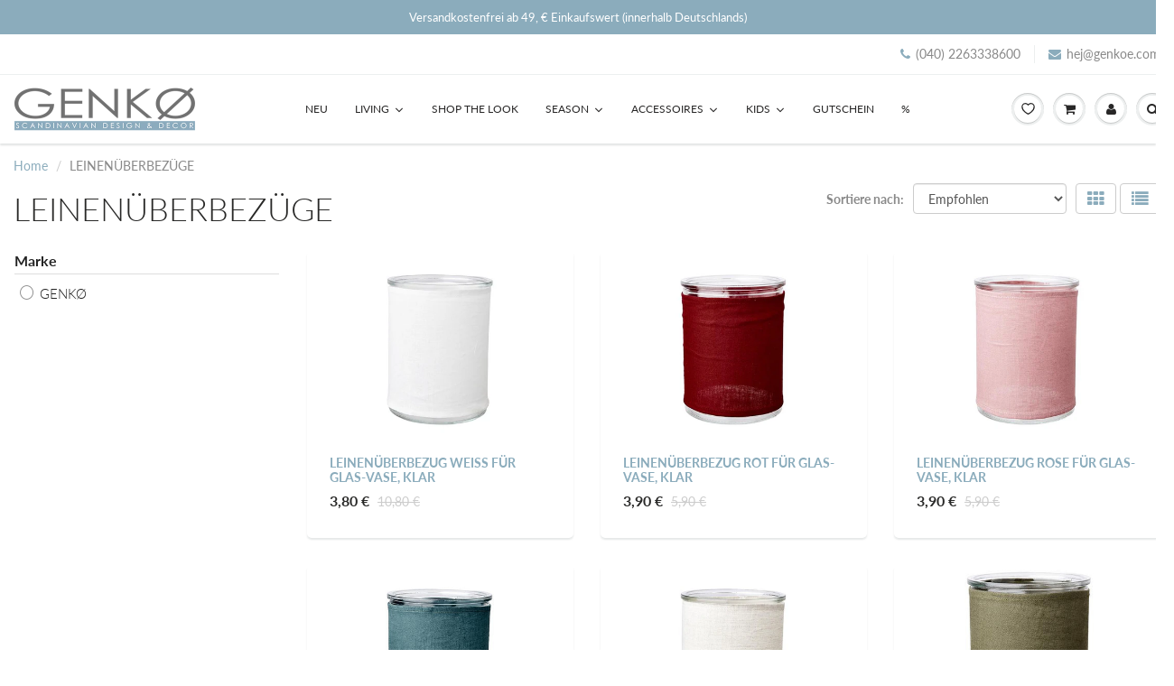

--- FILE ---
content_type: text/html; charset=utf-8
request_url: https://www.genkoe.com/collections/leinenuberbezuge
body_size: 79296
content:
<!doctype html>
<html lang="de" class="noIE">
  <head>







                




<!-- Start of Booster Apps Seo-0.1-->
<title>LEINENÜBERBEZÜGE | GENKØ Store</title><meta name="description" content="♡ GENKØ ♡  Skandinavisches Design | LEINENÜBERBEZÜGE | schneller Versand | Versandkostenfrei ab 40€" /><script type="application/ld+json">
  {
    "@context": "https://schema.org",
    "@type": "Organization",
    "name": "GENKØ",
    "url": "https://www.genkoe.com",
    "description": "HIER IST HYGGE ZUHAUSE!","image": "https://www.genkoe.com",
      "logo": "https://www.genkoe.com","sameAs": ["https://facebook.com/GENKOE.store", "https://instagram.com/genkoestore/"],
    "telephone": "0402263338600",
    "address": {
      "@type": "PostalAddress",
      "streetAddress": "Breitenende 1",
      "addressLocality": "Talkau",
      "addressRegion": "",
      "postalCode": "21493",
      "addressCountry": "Deutschland"
    }
  }
</script>

<script type="application/ld+json">
  {
    "@context": "https://schema.org",
    "@type": "WebSite",
    "name": "GENKØ",
    "url": "https://www.genkoe.com",
    "potentialAction": {
      "@type": "SearchAction",
      "query-input": "required name=query",
      "target": "https://www.genkoe.com/search?q={query}"
    }
  }
</script>
<!-- end of Booster Apps SEO -->


    <!-- Basic page needs ================================================== -->
    <meta charset="utf-8">
    <meta name="viewport" content="width=device-width, initial-scale=1, maximum-scale=1">

    <!-- Title and description ================================================== -->
    

    

    <!-- Helpers ================================================== -->
     <meta property="og:url" content="https://www.genkoe.com/collections/leinenuberbezuge">
 <meta property="og:site_name" content="GENKØ">

  <meta property="og:type" content="website">
  <meta property="og:title" content="LEINENÜBERBEZÜGE">
  







<meta name="twitter:card" content="summary">


    <link rel="canonical" href="https://www.genkoe.com/collections/leinenuberbezuge">
    <meta name="viewport" content="width=device-width,initial-scale=1">
    <meta name="theme-color" content="#8bacbc">

    
    <link rel="shortcut icon" href="//www.genkoe.com/cdn/shop/t/20/assets/favicon.png?v=101568486055698341121628763717" type="image/png" />
    
<style>
  @font-face {
  font-family: Lato;
  font-weight: 400;
  font-style: normal;
  src: url("//www.genkoe.com/cdn/fonts/lato/lato_n4.c3b93d431f0091c8be23185e15c9d1fee1e971c5.woff2") format("woff2"),
       url("//www.genkoe.com/cdn/fonts/lato/lato_n4.d5c00c781efb195594fd2fd4ad04f7882949e327.woff") format("woff");
}

  @font-face {
  font-family: Lato;
  font-weight: 500;
  font-style: normal;
  src: url("//www.genkoe.com/cdn/fonts/lato/lato_n5.b2fec044fbe05725e71d90882e5f3b21dae2efbd.woff2") format("woff2"),
       url("//www.genkoe.com/cdn/fonts/lato/lato_n5.f25a9a5c73ff9372e69074488f99e8ac702b5447.woff") format("woff");
}

  @font-face {
  font-family: Lato;
  font-weight: 700;
  font-style: normal;
  src: url("//www.genkoe.com/cdn/fonts/lato/lato_n7.900f219bc7337bc57a7a2151983f0a4a4d9d5dcf.woff2") format("woff2"),
       url("//www.genkoe.com/cdn/fonts/lato/lato_n7.a55c60751adcc35be7c4f8a0313f9698598612ee.woff") format("woff");
}

  @font-face {
  font-family: Lato;
  font-weight: 400;
  font-style: italic;
  src: url("//www.genkoe.com/cdn/fonts/lato/lato_i4.09c847adc47c2fefc3368f2e241a3712168bc4b6.woff2") format("woff2"),
       url("//www.genkoe.com/cdn/fonts/lato/lato_i4.3c7d9eb6c1b0a2bf62d892c3ee4582b016d0f30c.woff") format("woff");
}

  :root {
    
--promo-bar-bg-color: #8bacbc;
--promo-bar-bg-color-H: 200;
--promo-bar-bg-color-S: 27%;
--promo-bar-bg-color-L: 64%;

    
--promo-bar-text-color: #ffffff;
--promo-bar-text-color-H: 0;
--promo-bar-text-color-S: 0%;
--promo-bar-text-color-L: 100%;

    
--header-bg-color: #ffffff;
--header-bg-color-H: 0;
--header-bg-color-S: 0%;
--header-bg-color-L: 100%;

    
--header-logo-color: #282727;
--header-logo-color-H: 0;
--header-logo-color-S: 1%;
--header-logo-color-L: 15%;

    
--header-text-color: #898989;
--header-text-color-H: 0;
--header-text-color-S: 0%;
--header-text-color-L: 54%;

    
--header-top-link-color: #898989;
--header-top-link-color-H: 0;
--header-top-link-color-S: 0%;
--header-top-link-color-L: 54%;

    
--header-border-color: #ecefef;
--header-border-color-H: 180;
--header-border-color-S: 9%;
--header-border-color-L: 93%;

    
--nav-bg-color: #ffffff;
--nav-bg-color-H: 0;
--nav-bg-color-S: 0%;
--nav-bg-color-L: 100%;

    
--nav-mobile-bg-color: #ffffff;
--nav-mobile-bg-color-H: 0;
--nav-mobile-bg-color-S: 0%;
--nav-mobile-bg-color-L: 100%;

    
--nav-text-color: #282727;
--nav-text-color-H: 0;
--nav-text-color-S: 1%;
--nav-text-color-L: 15%;

    
--nav-hover-color: #8bacbc;
--nav-hover-color-H: 200;
--nav-hover-color-S: 27%;
--nav-hover-color-L: 64%;

    
--primary-color: #8bacbc;
--primary-color-H: 200;
--primary-color-S: 27%;
--primary-color-L: 64%;

    
--secondary-color: #fbcf00;
--secondary-color-H: 49;
--secondary-color-S: 100%;
--secondary-color-L: 49%;

    
--heading-text-color: #282727;
--heading-text-color-H: 0;
--heading-text-color-S: 1%;
--heading-text-color-L: 15%;

    
--body-text-color: #898989;
--body-text-color-H: 0;
--body-text-color-S: 0%;
--body-text-color-L: 54%;

    
--link-hover-color: #136f99;
--link-hover-color-H: 199;
--link-hover-color-S: 78%;
--link-hover-color-L: 34%;

    
--button-text-color: #ffffff;
--button-text-color-H: 0;
--button-text-color-S: 0%;
--button-text-color-L: 100%;

    
--regular-price-color: #282827;
--regular-price-color-H: 60;
--regular-price-color-S: 1%;
--regular-price-color-L: 15%;

    
--compare-price-color: #cccccc;
--compare-price-color-H: 0;
--compare-price-color-S: 0%;
--compare-price-color-L: 80%;

    
--body-bg-color: #ffffff;
--body-bg-color-H: 0;
--body-bg-color-S: 0%;
--body-bg-color-L: 100%;

    
--content-heading-color: #282827;
--content-heading-color-H: 60;
--content-heading-color-S: 1%;
--content-heading-color-L: 15%;

    
--content-text-color: #898989;
--content-text-color-H: 0;
--content-text-color-S: 0%;
--content-text-color-L: 54%;

    
--content-link-color: #8bacbc;
--content-link-color-H: 200;
--content-link-color-S: 27%;
--content-link-color-L: 64%;

    
--footer-bg-color: #ffffff;
--footer-bg-color-H: 0;
--footer-bg-color-S: 0%;
--footer-bg-color-L: 100%;

    
--footer-heading-color: #282727;
--footer-heading-color-H: 0;
--footer-heading-color-S: 1%;
--footer-heading-color-L: 15%;

    
--footer-text-color: #9a9a9a;
--footer-text-color-H: 0;
--footer-text-color-S: 0%;
--footer-text-color-L: 60%;

    
--footer-link-color: #5595b4;
--footer-link-color-H: 200;
--footer-link-color-S: 39%;
--footer-link-color-L: 52%;

    
--footer-border-color: #ecefef;
--footer-border-color-H: 180;
--footer-border-color-S: 9%;
--footer-border-color-L: 93%;

    
--footer-social-color: #acb1b1;
--footer-social-color-H: 180;
--footer-social-color-S: 3%;
--footer-social-color-L: 68%;

    --body-font: Lato, sans-serif;
    --body-font-style: normal;
    --body-text-weight: 400;
    --body-text-size: 14px;
    --body-text-bolder: 700;
    --heading-font: Lato, sans-serif;
    --heading-font-style: normal;
    --heading-font-weight: 500;
    --nav-text-weight: 400;
    --nav-text-transform: uppercase;
    --nav-text-size: 12px;
    --nav-header-text-size: 13px;
    --nav-link-text-size: 13px;
    --h1-text-size: 20px;
    --h2-text-size: 18px;
    --h3-text-size: 17px;
    --product-image-height: 200px;
    --product-image-max-height: px;
    --popup-heading-text-size: px;
    --popup-text-size: 18px;
    --select-icon-svg-path: //www.genkoe.com/cdn/shop/t/20/assets/ico-select.svg?v=52490308435674659801628692972;
    --bg-repeat: no-repeat;--home-cta-text-color: #9a9a9a;
    --home-cta-text-size: 18px;

    --home-newsletter-text-color: #ffffff;
    --home-newsletter-text-size: 18px;

    --home-video-play-icon-color: #ffffff;

    --pwd-bg-image: //www.genkoe.com/cdn/shop/t/20/assets/password-bg.jpg?v=18453832014055487421628692939;

    --hf-social-color: #d7dbdb;
    
    --primary-color-d-5: #7ba0b3
  }
</style>
<link rel="preload" href="//www.genkoe.com/cdn/shop/t/20/assets/apps.css?v=91863343842065531451643099712" as="style">
    <link rel="preload" href="//www.genkoe.com/cdn/shop/t/20/assets/styles.css?v=94218798457059996531647527049" as="style">
    <link rel="preload" href="//www.genkoe.com/cdn/shop/t/20/assets/flexslider.css?v=38246493823605702621628751335" as="style">
    <link rel="preload" href="//www.genkoe.com/cdn/shop/t/20/assets/flexslider-product.css?v=10752827931740651701628751335" as="style">
    <link rel="preload" href="//www.genkoe.com/cdn/shop/t/20/assets/scripts.js?v=75500011107401201011628763718" as="script">
    <link rel="preload" href="//www.genkoe.com/cdn/shop/t/20/assets/jquery.js?v=105778841822381192391628692969" as="script">
    <link rel="preload" href="//www.genkoe.com/cdn/shop/t/20/assets/lazysizes.js?v=68441465964607740661628692968" as="script">
    <link rel="preload" href="//www.genkoe.com/cdn/shop/t/20/assets/jquery.magnific-popup.min.js?v=135689767880654324781628692943" as="script">
    <link rel="preload" href="//www.genkoe.com/cdn/shop/t/20/assets/api.jquery.js?v=15441087994167375491628692964" as="script">
    <link rel="preload" href="//www.genkoe.com/cdn/shop/t/20/assets/ajaxify-shop.js?v=147709583882990063441696424555" as="script">
  
<link href="//www.genkoe.com/cdn/shop/t/20/assets/apps.css?v=91863343842065531451643099712" rel="stylesheet" type="text/css" media="all" />
    <link href="//www.genkoe.com/cdn/shop/t/20/assets/styles.css?v=94218798457059996531647527049" rel="stylesheet" type="text/css" media="all" />

    <link href="//www.genkoe.com/cdn/shop/t/20/assets/flexslider.css?v=38246493823605702621628751335" rel="stylesheet" type="text/css" media="all" />
    <link href="//www.genkoe.com/cdn/shop/t/20/assets/flexslider-product.css?v=10752827931740651701628751335" rel="stylesheet" type="text/css" media="all" />



    <!-- Header hook for plugins ================================================== -->
    <script>window.nfecShopVersion = '1768534639';window.nfecJsVersion = '449674';window.nfecCVersion = 60950</script><script>window.performance && window.performance.mark && window.performance.mark('shopify.content_for_header.start');</script><meta name="google-site-verification" content="r6VaIsORd7qMSxm1wa37SK_MDO0p3ffLPMcCJzVYujw">
<meta id="shopify-digital-wallet" name="shopify-digital-wallet" content="/7294156884/digital_wallets/dialog">
<meta name="shopify-checkout-api-token" content="a01853912d2b019518da9f5786d34d84">
<meta id="in-context-paypal-metadata" data-shop-id="7294156884" data-venmo-supported="false" data-environment="production" data-locale="de_DE" data-paypal-v4="true" data-currency="EUR">
<link rel="alternate" type="application/atom+xml" title="Feed" href="/collections/leinenuberbezuge.atom" />
<link rel="next" href="/collections/leinenuberbezuge?page=2">
<link rel="alternate" type="application/json+oembed" href="https://www.genkoe.com/collections/leinenuberbezuge.oembed">
<script async="async" src="/checkouts/internal/preloads.js?locale=de-DE"></script>
<link rel="preconnect" href="https://shop.app" crossorigin="anonymous">
<script async="async" src="https://shop.app/checkouts/internal/preloads.js?locale=de-DE&shop_id=7294156884" crossorigin="anonymous"></script>
<script id="apple-pay-shop-capabilities" type="application/json">{"shopId":7294156884,"countryCode":"DE","currencyCode":"EUR","merchantCapabilities":["supports3DS"],"merchantId":"gid:\/\/shopify\/Shop\/7294156884","merchantName":"GENKØ","requiredBillingContactFields":["postalAddress","email"],"requiredShippingContactFields":["postalAddress","email"],"shippingType":"shipping","supportedNetworks":["visa","maestro","masterCard","amex"],"total":{"type":"pending","label":"GENKØ","amount":"1.00"},"shopifyPaymentsEnabled":true,"supportsSubscriptions":true}</script>
<script id="shopify-features" type="application/json">{"accessToken":"a01853912d2b019518da9f5786d34d84","betas":["rich-media-storefront-analytics"],"domain":"www.genkoe.com","predictiveSearch":true,"shopId":7294156884,"locale":"de"}</script>
<script>var Shopify = Shopify || {};
Shopify.shop = "genko-shop.myshopify.com";
Shopify.locale = "de";
Shopify.currency = {"active":"EUR","rate":"1.0"};
Shopify.country = "DE";
Shopify.theme = {"name":"-\u003eShowTime - Update 6.4.7 angepasst NEU","id":125642473654,"schema_name":"ShowTime","schema_version":"6.4.7","theme_store_id":687,"role":"main"};
Shopify.theme.handle = "null";
Shopify.theme.style = {"id":null,"handle":null};
Shopify.cdnHost = "www.genkoe.com/cdn";
Shopify.routes = Shopify.routes || {};
Shopify.routes.root = "/";</script>
<script type="module">!function(o){(o.Shopify=o.Shopify||{}).modules=!0}(window);</script>
<script>!function(o){function n(){var o=[];function n(){o.push(Array.prototype.slice.apply(arguments))}return n.q=o,n}var t=o.Shopify=o.Shopify||{};t.loadFeatures=n(),t.autoloadFeatures=n()}(window);</script>
<script>
  window.ShopifyPay = window.ShopifyPay || {};
  window.ShopifyPay.apiHost = "shop.app\/pay";
  window.ShopifyPay.redirectState = null;
</script>
<script id="shop-js-analytics" type="application/json">{"pageType":"collection"}</script>
<script defer="defer" async type="module" src="//www.genkoe.com/cdn/shopifycloud/shop-js/modules/v2/client.init-shop-cart-sync_D96QZrIF.de.esm.js"></script>
<script defer="defer" async type="module" src="//www.genkoe.com/cdn/shopifycloud/shop-js/modules/v2/chunk.common_SV6uigsF.esm.js"></script>
<script type="module">
  await import("//www.genkoe.com/cdn/shopifycloud/shop-js/modules/v2/client.init-shop-cart-sync_D96QZrIF.de.esm.js");
await import("//www.genkoe.com/cdn/shopifycloud/shop-js/modules/v2/chunk.common_SV6uigsF.esm.js");

  window.Shopify.SignInWithShop?.initShopCartSync?.({"fedCMEnabled":true,"windoidEnabled":true});

</script>
<script>
  window.Shopify = window.Shopify || {};
  if (!window.Shopify.featureAssets) window.Shopify.featureAssets = {};
  window.Shopify.featureAssets['shop-js'] = {"shop-cart-sync":["modules/v2/client.shop-cart-sync_D9v5EJ5H.de.esm.js","modules/v2/chunk.common_SV6uigsF.esm.js"],"init-fed-cm":["modules/v2/client.init-fed-cm_DlbV7VrN.de.esm.js","modules/v2/chunk.common_SV6uigsF.esm.js"],"shop-button":["modules/v2/client.shop-button_7yN-YEo8.de.esm.js","modules/v2/chunk.common_SV6uigsF.esm.js"],"shop-cash-offers":["modules/v2/client.shop-cash-offers_CZ39C1VE.de.esm.js","modules/v2/chunk.common_SV6uigsF.esm.js","modules/v2/chunk.modal_CqlMJe-n.esm.js"],"init-windoid":["modules/v2/client.init-windoid_CPAVU_59.de.esm.js","modules/v2/chunk.common_SV6uigsF.esm.js"],"init-shop-email-lookup-coordinator":["modules/v2/client.init-shop-email-lookup-coordinator_BE78sutm.de.esm.js","modules/v2/chunk.common_SV6uigsF.esm.js"],"shop-toast-manager":["modules/v2/client.shop-toast-manager_Dc8Kqo2D.de.esm.js","modules/v2/chunk.common_SV6uigsF.esm.js"],"shop-login-button":["modules/v2/client.shop-login-button_CdH6DD4B.de.esm.js","modules/v2/chunk.common_SV6uigsF.esm.js","modules/v2/chunk.modal_CqlMJe-n.esm.js"],"avatar":["modules/v2/client.avatar_BTnouDA3.de.esm.js"],"pay-button":["modules/v2/client.pay-button_BaMaWndh.de.esm.js","modules/v2/chunk.common_SV6uigsF.esm.js"],"init-shop-cart-sync":["modules/v2/client.init-shop-cart-sync_D96QZrIF.de.esm.js","modules/v2/chunk.common_SV6uigsF.esm.js"],"init-customer-accounts":["modules/v2/client.init-customer-accounts_DPOSv1Vm.de.esm.js","modules/v2/client.shop-login-button_CdH6DD4B.de.esm.js","modules/v2/chunk.common_SV6uigsF.esm.js","modules/v2/chunk.modal_CqlMJe-n.esm.js"],"init-shop-for-new-customer-accounts":["modules/v2/client.init-shop-for-new-customer-accounts_CQXgmjbo.de.esm.js","modules/v2/client.shop-login-button_CdH6DD4B.de.esm.js","modules/v2/chunk.common_SV6uigsF.esm.js","modules/v2/chunk.modal_CqlMJe-n.esm.js"],"init-customer-accounts-sign-up":["modules/v2/client.init-customer-accounts-sign-up_BxD8dlgd.de.esm.js","modules/v2/client.shop-login-button_CdH6DD4B.de.esm.js","modules/v2/chunk.common_SV6uigsF.esm.js","modules/v2/chunk.modal_CqlMJe-n.esm.js"],"checkout-modal":["modules/v2/client.checkout-modal_CKh-sfKU.de.esm.js","modules/v2/chunk.common_SV6uigsF.esm.js","modules/v2/chunk.modal_CqlMJe-n.esm.js"],"shop-follow-button":["modules/v2/client.shop-follow-button_CTvrvDxo.de.esm.js","modules/v2/chunk.common_SV6uigsF.esm.js","modules/v2/chunk.modal_CqlMJe-n.esm.js"],"lead-capture":["modules/v2/client.lead-capture_CuieyBjh.de.esm.js","modules/v2/chunk.common_SV6uigsF.esm.js","modules/v2/chunk.modal_CqlMJe-n.esm.js"],"shop-login":["modules/v2/client.shop-login_D_5Nijtq.de.esm.js","modules/v2/chunk.common_SV6uigsF.esm.js","modules/v2/chunk.modal_CqlMJe-n.esm.js"],"payment-terms":["modules/v2/client.payment-terms_B0kyqrWX.de.esm.js","modules/v2/chunk.common_SV6uigsF.esm.js","modules/v2/chunk.modal_CqlMJe-n.esm.js"]};
</script>
<script>(function() {
  var isLoaded = false;
  function asyncLoad() {
    if (isLoaded) return;
    isLoaded = true;
    var urls = ["https:\/\/dr4qe3ddw9y32.cloudfront.net\/awin-shopify-integration-code.js?advertiserid=21340\u0026shop=genko-shop.myshopify.com","https:\/\/shipsell.laralancer.com\/scripts\/ship-6181cea0aff35107a63b93d76fef09ad-sell.js?shop=genko-shop.myshopify.com","https:\/\/tabs.stationmade.com\/registered-scripts\/tabs-by-station.js?shop=genko-shop.myshopify.com","https:\/\/d5zu2f4xvqanl.cloudfront.net\/42\/fe\/loader_2.js?shop=genko-shop.myshopify.com","https:\/\/client.labelfy.app\/js\/labelfy.js?shop=genko-shop.myshopify.com","https:\/\/cdn.shopify.com\/s\/files\/1\/0417\/3765\/0342\/files\/mrp-script-tag.js?v=1672824107\u0026shop=genko-shop.myshopify.com"];
    for (var i = 0; i < urls.length; i++) {
      var s = document.createElement('script');
      s.type = 'text/javascript';
      s.async = true;
      s.src = urls[i];
      var x = document.getElementsByTagName('script')[0];
      x.parentNode.insertBefore(s, x);
    }
  };
  if(window.attachEvent) {
    window.attachEvent('onload', asyncLoad);
  } else {
    window.addEventListener('load', asyncLoad, false);
  }
})();</script>
<script id="__st">var __st={"a":7294156884,"offset":3600,"reqid":"9ededffb-ba46-4c17-8fb0-08bf64b20a74-1768563575","pageurl":"www.genkoe.com\/collections\/leinenuberbezuge","u":"2d465aa9ed2a","p":"collection","rtyp":"collection","rid":243124633782};</script>
<script>window.ShopifyPaypalV4VisibilityTracking = true;</script>
<script id="captcha-bootstrap">!function(){'use strict';const t='contact',e='account',n='new_comment',o=[[t,t],['blogs',n],['comments',n],[t,'customer']],c=[[e,'customer_login'],[e,'guest_login'],[e,'recover_customer_password'],[e,'create_customer']],r=t=>t.map((([t,e])=>`form[action*='/${t}']:not([data-nocaptcha='true']) input[name='form_type'][value='${e}']`)).join(','),a=t=>()=>t?[...document.querySelectorAll(t)].map((t=>t.form)):[];function s(){const t=[...o],e=r(t);return a(e)}const i='password',u='form_key',d=['recaptcha-v3-token','g-recaptcha-response','h-captcha-response',i],f=()=>{try{return window.sessionStorage}catch{return}},m='__shopify_v',_=t=>t.elements[u];function p(t,e,n=!1){try{const o=window.sessionStorage,c=JSON.parse(o.getItem(e)),{data:r}=function(t){const{data:e,action:n}=t;return t[m]||n?{data:e,action:n}:{data:t,action:n}}(c);for(const[e,n]of Object.entries(r))t.elements[e]&&(t.elements[e].value=n);n&&o.removeItem(e)}catch(o){console.error('form repopulation failed',{error:o})}}const l='form_type',E='cptcha';function T(t){t.dataset[E]=!0}const w=window,h=w.document,L='Shopify',v='ce_forms',y='captcha';let A=!1;((t,e)=>{const n=(g='f06e6c50-85a8-45c8-87d0-21a2b65856fe',I='https://cdn.shopify.com/shopifycloud/storefront-forms-hcaptcha/ce_storefront_forms_captcha_hcaptcha.v1.5.2.iife.js',D={infoText:'Durch hCaptcha geschützt',privacyText:'Datenschutz',termsText:'Allgemeine Geschäftsbedingungen'},(t,e,n)=>{const o=w[L][v],c=o.bindForm;if(c)return c(t,g,e,D).then(n);var r;o.q.push([[t,g,e,D],n]),r=I,A||(h.body.append(Object.assign(h.createElement('script'),{id:'captcha-provider',async:!0,src:r})),A=!0)});var g,I,D;w[L]=w[L]||{},w[L][v]=w[L][v]||{},w[L][v].q=[],w[L][y]=w[L][y]||{},w[L][y].protect=function(t,e){n(t,void 0,e),T(t)},Object.freeze(w[L][y]),function(t,e,n,w,h,L){const[v,y,A,g]=function(t,e,n){const i=e?o:[],u=t?c:[],d=[...i,...u],f=r(d),m=r(i),_=r(d.filter((([t,e])=>n.includes(e))));return[a(f),a(m),a(_),s()]}(w,h,L),I=t=>{const e=t.target;return e instanceof HTMLFormElement?e:e&&e.form},D=t=>v().includes(t);t.addEventListener('submit',(t=>{const e=I(t);if(!e)return;const n=D(e)&&!e.dataset.hcaptchaBound&&!e.dataset.recaptchaBound,o=_(e),c=g().includes(e)&&(!o||!o.value);(n||c)&&t.preventDefault(),c&&!n&&(function(t){try{if(!f())return;!function(t){const e=f();if(!e)return;const n=_(t);if(!n)return;const o=n.value;o&&e.removeItem(o)}(t);const e=Array.from(Array(32),(()=>Math.random().toString(36)[2])).join('');!function(t,e){_(t)||t.append(Object.assign(document.createElement('input'),{type:'hidden',name:u})),t.elements[u].value=e}(t,e),function(t,e){const n=f();if(!n)return;const o=[...t.querySelectorAll(`input[type='${i}']`)].map((({name:t})=>t)),c=[...d,...o],r={};for(const[a,s]of new FormData(t).entries())c.includes(a)||(r[a]=s);n.setItem(e,JSON.stringify({[m]:1,action:t.action,data:r}))}(t,e)}catch(e){console.error('failed to persist form',e)}}(e),e.submit())}));const S=(t,e)=>{t&&!t.dataset[E]&&(n(t,e.some((e=>e===t))),T(t))};for(const o of['focusin','change'])t.addEventListener(o,(t=>{const e=I(t);D(e)&&S(e,y())}));const B=e.get('form_key'),M=e.get(l),P=B&&M;t.addEventListener('DOMContentLoaded',(()=>{const t=y();if(P)for(const e of t)e.elements[l].value===M&&p(e,B);[...new Set([...A(),...v().filter((t=>'true'===t.dataset.shopifyCaptcha))])].forEach((e=>S(e,t)))}))}(h,new URLSearchParams(w.location.search),n,t,e,['guest_login'])})(!0,!1)}();</script>
<script integrity="sha256-4kQ18oKyAcykRKYeNunJcIwy7WH5gtpwJnB7kiuLZ1E=" data-source-attribution="shopify.loadfeatures" defer="defer" src="//www.genkoe.com/cdn/shopifycloud/storefront/assets/storefront/load_feature-a0a9edcb.js" crossorigin="anonymous"></script>
<script crossorigin="anonymous" defer="defer" src="//www.genkoe.com/cdn/shopifycloud/storefront/assets/shopify_pay/storefront-65b4c6d7.js?v=20250812"></script>
<script data-source-attribution="shopify.dynamic_checkout.dynamic.init">var Shopify=Shopify||{};Shopify.PaymentButton=Shopify.PaymentButton||{isStorefrontPortableWallets:!0,init:function(){window.Shopify.PaymentButton.init=function(){};var t=document.createElement("script");t.src="https://www.genkoe.com/cdn/shopifycloud/portable-wallets/latest/portable-wallets.de.js",t.type="module",document.head.appendChild(t)}};
</script>
<script data-source-attribution="shopify.dynamic_checkout.buyer_consent">
  function portableWalletsHideBuyerConsent(e){var t=document.getElementById("shopify-buyer-consent"),n=document.getElementById("shopify-subscription-policy-button");t&&n&&(t.classList.add("hidden"),t.setAttribute("aria-hidden","true"),n.removeEventListener("click",e))}function portableWalletsShowBuyerConsent(e){var t=document.getElementById("shopify-buyer-consent"),n=document.getElementById("shopify-subscription-policy-button");t&&n&&(t.classList.remove("hidden"),t.removeAttribute("aria-hidden"),n.addEventListener("click",e))}window.Shopify?.PaymentButton&&(window.Shopify.PaymentButton.hideBuyerConsent=portableWalletsHideBuyerConsent,window.Shopify.PaymentButton.showBuyerConsent=portableWalletsShowBuyerConsent);
</script>
<script data-source-attribution="shopify.dynamic_checkout.cart.bootstrap">document.addEventListener("DOMContentLoaded",(function(){function t(){return document.querySelector("shopify-accelerated-checkout-cart, shopify-accelerated-checkout")}if(t())Shopify.PaymentButton.init();else{new MutationObserver((function(e,n){t()&&(Shopify.PaymentButton.init(),n.disconnect())})).observe(document.body,{childList:!0,subtree:!0})}}));
</script>
<link id="shopify-accelerated-checkout-styles" rel="stylesheet" media="screen" href="https://www.genkoe.com/cdn/shopifycloud/portable-wallets/latest/accelerated-checkout-backwards-compat.css" crossorigin="anonymous">
<style id="shopify-accelerated-checkout-cart">
        #shopify-buyer-consent {
  margin-top: 1em;
  display: inline-block;
  width: 100%;
}

#shopify-buyer-consent.hidden {
  display: none;
}

#shopify-subscription-policy-button {
  background: none;
  border: none;
  padding: 0;
  text-decoration: underline;
  font-size: inherit;
  cursor: pointer;
}

#shopify-subscription-policy-button::before {
  box-shadow: none;
}

      </style>

<script>window.performance && window.performance.mark && window.performance.mark('shopify.content_for_header.end');</script><script type="text/javascript">
  function initAppmate(Appmate){
    var wkSettings = {
      shop: {
        domain: 'www.genkoe.com',
        permanent_domain: 'genko-shop.myshopify.com',
        currency: 'EUR',
        name: 'GENKØ'
      },
      session: {
        customer: '',
        customer_email: '',
      },
      globals: {
        settings: {
          app_wk_icon: '',
          app_wk_products_per_row: 4,
          money_format: '{{amount_with_comma_separator}} €',
          root_url: ''
        },
        locale: {
          wishlist: "Wunschliste",
          wishlist_empty_note: "Deine Wunschliste ist leer",
          add_to_wishlist: "Zur Wunschliste hinzufügen",
          remove_from_wishlist: "Von der Wunschliste entfernen",
          clear_wishlist: "Wunschliste löschen",
          in_wishlist: "In der Wunschliste",
          share_wishlist: "Wunschliste teilen",
          copy_share_link: "Link kopieren",
          share_link_copied: "Link kopiert",
          share_by_email_body: "Hier ist der Link zu meiner Liste:",
          login_or_signup_note: "Zum speichern der Wunschliste bitte <a href='https://www.genkoe.com/customer_authentication/redirect?locale=de&region_country=DE'>login</a> or <a href='https://shopify.com/7294156884/account?locale=de'>sign up</a>.",
          add_to_cart: "In den Warenkorb",
          sold_out: "Ausverkauft",
          view_product: "Artikel ansehen",
          view_wishlist: "Wunschliste ansehen",
          share_on_facebook: "Auf Facebook teilen",
          share_on_twitter: "Auf Twitter teilen",
          share_on_pinterest: "Auf Pinterest teilen",
          share_with_whatsapp: "Auf WhatsApp teilen",
          share_by_email: "Per Email teilen",
          get_link: "Get link",
          send_to_customer_service: "An den Kundendienst senden"
        },
        customer: '',
        customer_accounts_enabled: true,
      },
      wishlist: {
        filter: function(product) {
          return !product.hidden;
        },
        loginRequired: false,
        handle: "/pages/wishlist",
        proxyHandle: "/a/wk",
        share: {
          handle: "/pages/shared-wishlist",
          title: "Meine Wunschliste",
          description: "Check out some of my favorite things @ .",
          imageTitle: Appmate.config.shop.name,
          hashTags: 'wishlist',
          twitterUser: false
        }
      }
    };

    Appmate.wk.on({
      'click [data-wk-add-product]': eventHandler(function(){
        var productId = this.getAttribute('data-wk-add-product');
        var select = Appmate.wk.$(this).parents('form').find('select[name="id"]');
        var variantId = select.length ? select.val() : undefined;
        Appmate.wk.addProduct(productId, variantId);
      }),
      'click [data-wk-remove-product]': eventHandler(function(){
        var productId = this.getAttribute('data-wk-remove-product');
        Appmate.wk.removeProduct(productId);
      }),
      'click [data-wk-remove-item]': eventHandler(function(){
        var itemId = this.getAttribute('data-wk-remove-item');
        fadeOrNot(this, function() {
          Appmate.wk.removeItem(itemId);
        });
      }),
      'click [data-wk-clear-wishlist]': eventHandler(function(){
        var wishlistId = this.getAttribute('data-wk-clear-wishlist');
        Appmate.wk.clear(wishlistId);
      }),
      'click [data-wk-move-to-cart]': eventHandler(function(){
        var $elem = Appmate.wk.$(this);
        $form = $elem.parents('form');
        $elem.prop("disabled", true);

        var item = this.getAttribute('data-wk-move-to-cart');
        var formData = $form.serialize();

        fadeOrNot(this, function(){
          Appmate.wk
          .moveToCart(item, formData)
          .then(function(product){
            $elem.prop("disabled", false);

            Appmate.wk.trackEvent("Added to Cart", {
              product: product,
              variant: product.selected_or_first_available_variant || {},
              callback: function () {
                window.scrollTo(0, 0);
                location.reload();
              },
            });
          });
        });
      }),
      'click [data-wk-share]': eventHandler(function(){
        var params = {
          wkShareService: this.getAttribute("data-wk-share-service"),
          wkShare: this.getAttribute("data-wk-share"),
          wkShareImage: this.getAttribute("data-wk-share-image")
        };
        var shareLink = Appmate.wk.getShareLink(params);

        Appmate.wk.trackEvent("Shared Wishlist", {
          shareService: params.wkShareService
        });

        switch (params.wkShareService) {
          case 'link':
            Appmate.wk.$('#wk-share-link-text').addClass('wk-visible').find('.wk-text').html(shareLink);
            var copyButton = Appmate.wk.$('#wk-share-link-text .wk-clipboard');
            var copyText = copyButton.html();
            var clipboard = Appmate.wk.clipboard(copyButton[0]);
            clipboard.on('success', function(e) {
              copyButton.html(Appmate.globals.locale.share_link_copied);
              setTimeout(function(){
                copyButton.html(copyText);
              }, 2000);
            });
            break;
          case 'email':
            window.location.href = shareLink;
            break;
          case 'contact':
            var contactUrl = '/pages/contact';
            var message = Appmate.globals.locale.share_by_email_body + '\n' + shareLink;
            window.location.href=contactUrl + '?message=' + encodeURIComponent(message);
            break;
          default:
            window.open(
              shareLink,
              'wishlist_share',
              'height=590, width=770, toolbar=no, menubar=no, scrollbars=no, resizable=no, location=no, directories=no, status=no'
            );
        }
      }),
      'render .wk-option-select': function(elem){
        if (!Appmate.globals.settings.root_url) {
          appmateOptionSelect(elem);
        }
      },
      'render [data-wk-item]': function(elem){
        if (Appmate.globals.settings.root_url) {
          Appmate.wk.getItem(elem.getAttribute("data-wk-item")).then(function(product) {
            Appmate.wk.loadProduct(product.handle)
            .then(function(product) {
              const select = Appmate.wk.$(elem).find(".wk-option-select")[0];
              product.options = product.options.map(function(option){return option.name});
              product.variants.forEach(function(variant){
                variant.product_id = product.id;
                variant.price /= 100;
              });
              appmateOptionSelect(select, product);

              Appmate.wk.$(elem).find(".wk-product-title a").html(product.title).css({opacity: 1});
            })
          });
        }
      },
      'login-required': function (intent) {
        var redirect = {
          path: window.location.pathname,
          intent: intent
        };
        window.location = '/account/login?wk-redirect=' + encodeURIComponent(JSON.stringify(redirect));
      },
      'ready': function () {
        var redirect = Appmate.wk.getQueryParam('wk-redirect');
        if (redirect) {
          Appmate.wk.addLoginRedirect(Appmate.wk.$('#customer_login'), JSON.parse(redirect));
        }
        var intent = Appmate.wk.getQueryParam('wk-intent');
        if (intent) {
          intent = JSON.parse(intent);
          switch (intent.action) {
            case 'addProduct':
              Appmate.wk.addProduct(intent.product, intent.variant)
              break;
            default:
              console.warn('Wishlist King: Intent not implemented', intent)
          }
          if (window.history && window.history.pushState) {
            history.pushState(null, null, window.location.pathname);
          }
        }
      }
    });

    Appmate.init(wkSettings);

    function appmateSelectCallback(variant, selector) {
      var shop = Appmate.wk.globals.shop;
      var product = Appmate.wk.getProduct(variant.product_id);
      var itemId = Appmate.wk.$(selector.variantIdField).parents('[data-wk-item]').attr('data-wk-item');
      var container = Appmate.wk.$('#wk-item-' + itemId);

      

      var imageUrl = '';

      if (variant && variant.image) {
        imageUrl = Appmate.wk.filters.img_url(variant, '1000x');
      } else if (product) {
        imageUrl = Appmate.wk.filters.img_url(product, '1000x');
      }

      if (imageUrl) {
        container.find('.wk-variant-image').attr('src', imageUrl);
      }

      var formatMoney = Appmate.wk.filters.money;

      if (!product.hidden && variant && (variant.available || variant.inventory_policy === 'continue')) {
        container.find('.wk-add-to-cart').removeAttr('disabled').removeClass('disabled').attr('value', Appmate.globals.locale.add_to_cart);
        if(parseFloat(variant.price) < parseFloat(variant.compare_at_price)){
          container.find('.wk-price-preview').html(formatMoney(variant.price) + " <del>" + formatMoney(variant.compare_at_price) + "</del>");
        } else {
          container.find('.wk-price-preview').html(formatMoney(variant.price));
        }
      } else {
        container.find('.wk-add-to-cart').addClass('disabled').attr('disabled', 'disabled').attr('value', Appmate.globals.locale.sold_out);
        container.find('.wk-price-preview').text(Appmate.globals.locale.sold_out);
      }
    };

    function appmateOptionSelect(el, translatedPoduct){
      if (!Shopify || !Shopify.OptionSelectors) {
        throw new Error('Missing option_selection.js! Please check templates/page.wishlist.liquid');
      }

      var id = el.getAttribute('id');
      var itemId = Appmate.wk.$(el).parents('[data-wk-item]').attr('data-wk-item');
      var container = Appmate.wk.$('#wk-item-' + itemId);

      Appmate.wk.getItem(itemId).then(function(product){
        var selector = new Shopify.OptionSelectors(id, {
          product: translatedPoduct || product,
          onVariantSelected: appmateSelectCallback,
          enableHistoryState: false
        });

        if (product.selected_variant_id) {
          selector.selectVariant(product.selected_variant_id);
        }

        selector.selectors.forEach(function(selector){
          if (selector.values.length < 2) {
            Appmate.wk.$(selector.element).parents(".selector-wrapper").css({display: "none"});
          }
        });

        for (var i = 0; i < selector.selectors.length; i++) {
          for (var j = 0; j < selector.selectors[i].values.length; j++) {
            var originalIndex = (i + 1) * j;
            var disabled = selector.variantIdField.options[originalIndex].getAttribute("disabled");
            if (disabled) {
              selector.selectors[i].element.options[j].setAttribute("disabled", disabled);
            } else {
              selector.selectors[i].element.options[j].removeAttribute("disabled");
            }
          }
        }

        // Add label if only one product option and it isn't 'Title'.
        if (product.options.length == 1 && product.options[0] != 'Title') {
          Appmate.wk.$(container)
          .find('.selector-wrapper:first-child')
          .prepend('<label>' + product.options[0] + '</label>');
        }
      });
    }

    function eventHandler (callback) {
      return function (event) {
        if (typeof callback === 'function') {
          callback.call(this, event)
        }
        if (event) {
          event.preventDefault();
          event.stopPropagation();
        }
      }
    }

    function fadeOrNot(elem, callback, shouldNotFade){
      if (typeof $ !== "function") {
        callback();
        return;
      }
      var $elem = $(elem);
  	  if (!shouldNotFade && $elem.parents('.wk-fadeout').length) {
        $elem.parents('.wk-fadeout').fadeOut(callback);
      } else {
        callback();
      }
    }
  }
</script>



<script
  id="wishlist-icon"
  data="wishlist"
  type="text/x-template"
  app="wishlist-king"
>
  <svg role="presentation" viewBox="0 0 18 16" preserveAspectRatio="xMidYMid meet">
    <path d="M9.01163699,14.9053769 C8.72930024,14.7740736 8.41492611,14.6176996 8.07646224,14.4366167 C7.06926649,13.897753 6.06198912,13.2561336 5.12636931,12.5170512 C2.52930452,10.4655288 1.00308384,8.09476443 1.00000218,5.44184117 C0.997549066,2.99198843 2.92175104,1.01242822 5.28303025,1.01000225 C6.41066623,1.00972036 7.49184369,1.4629765 8.28270844,2.2678673 L8.99827421,2.9961237 L9.71152148,2.26559643 C10.4995294,1.45849728 11.5791258,1.0023831 12.7071151,1.00000055 L12.7060299,1.00000225 C15.0693815,0.997574983 16.9967334,2.97018759 17.0000037,5.421337 C17.0038592,8.07662382 15.4809572,10.4530151 12.8850542,12.5121483 C11.9520963,13.2521931 10.9477036,13.8951276 9.94340074,14.4354976 C9.60619585,14.6169323 9.29297309,14.7736855 9.01163699,14.9053769 Z"></path>
  </svg>
</script>

<script
  id="wishlist-icon-remove"
  data="wishlist"
  type="text/x-template"
  app="wishlist-king"
>
  <svg role="presentation" viewBox="0 0 16 14">
    <path d="M15 0L1 14m14 0L1 0" stroke="currentColor" fill="none" fill-rule="evenodd"></path>
  </svg>
</script>

<script
  id="wishlist-link"
  data="wishlist"
  type="text/x-template"
  app="wishlist-king"
>
  <a href="{{ wishlist.url }}" class="wk-link wk-{{ wishlist.state }}"
     title="{{ locale.view_wishlist }}">
    <span class="icons">
    <div class="wk-icon">{% include 'wishlist-icon' %}</div>
    <span class="wk-label">{{ locale.wishlist }}</span>
    <span class="wk-count">{{ wishlist.item_count }}</span>
    </span>
  </a>
</script>

<script
  id="wishlist-link-li"
  data="wishlist"
  type="text/x-template"
  app="wishlist-king"
>
  <li class="wishlist-link-li wk-{{ wishlist.state }}">
    {% include 'wishlist-link' %}
  </li>
</script>

<script
  id="wishlist-button-product"
  data="product"
  type="text/x-template"
  app="wishlist-king"
>
  {% if product.in_wishlist %}
    {% assign btn_text = locale.in_wishlist %}
    {% assign btn_title = locale.remove_from_wishlist %}
    {% assign btn_action = 'wk-remove-product' %}
  {% else %}
    {% assign btn_text = locale.add_to_wishlist %}
    {% assign btn_title = locale.add_to_wishlist %}
    {% assign btn_action = 'wk-add-product' %}
  {% endif %}

  <button type="button" class="wk-button-product {{ btn_action }}" title="{{ btn_title }}" data-{{ btn_action }}="{{ product.id }}">
    <div class="wk-icon">{% include 'wishlist-icon' %}</div>
    <span class="wk-label">{{ btn_text }}</span>
  </button>
</script>

<script
  id="wishlist-button-collection"
  data="product"
  type="text/x-template"
  app="wishlist-king"
>
  {% if product.in_wishlist %}
    {% assign btn_text = locale.in_wishlist %}
    {% assign btn_title = locale.remove_from_wishlist %}
    {% assign btn_action = 'wk-remove-product' %}
  {% else %}
    {% assign btn_text = locale.add_to_wishlist %}
    {% assign btn_title = locale.add_to_wishlist %}
    {% assign btn_action = 'wk-add-product' %}
  {% endif %}

  <button type="button" class="wk-button-collection {{ btn_action }}" title="{{ btn_title }}" data-{{ btn_action }}="{{ product.id }}">
    <div class="wk-icon">{% include 'wishlist-icon' %}</div>
    <span class="wk-label">{{ btn_text }}</span>
  </button>
</script>

<script
  id="wishlist-button-wishlist-page"
  data="product"
  type="text/x-template"
  app="wishlist-king"
>
  {% if wishlist.read_only %}
    {% assign item_id = product.id %}
  {% else %}
    {% assign item_id = product.wishlist_item_id %}
  {% endif %}

  {% assign add_class = '' %}
  {% if product.in_wishlist and wishlist.read_only == true %}
    {% assign btn_text = locale.in_wishlist %}
    {% assign btn_title = locale.remove_from_wishlist %}
    {% assign btn_action = 'wk-remove-product' %}
    {% assign btn_icon = 'wishlist-icon' %}
  {% elsif product.in_wishlist and wishlist.read_only == false %}
    {% assign btn_text = locale.in_wishlist %}
    {% assign btn_title = locale.remove_from_wishlist %}
    {% assign btn_action = 'wk-remove-item' %}
    {% assign btn_icon = 'wishlist-icon-remove' %}
    {% assign add_class = 'wk-with-hover' %}
  {% else %}
    {% assign btn_text = locale.add_to_wishlist %}
    {% assign btn_title = locale.add_to_wishlist %}
    {% assign btn_action = 'wk-add-product' %}
    {% assign btn_icon = 'wishlist-icon' %}
    {% assign add_class = 'wk-with-hover' %}
  {% endif %}

  <button type="button" class="wk-button-wishlist-page {{ btn_action }} {{ add_class }}" title="{{ btn_title }}" data-{{ btn_action }}="{{ item_id }}">
    <div class="wk-icon">
      {% include btn_icon %}
    </div>
    <span class="wk-label">{{ btn_text }}</span>
  </button>
</script>

<script
  id="wishlist-button-wishlist-clear"
  data="wishlist"
  type="text/x-template"
  app="wishlist-king"
>
  {% assign btn_text = locale.clear_wishlist %}
  {% assign btn_title = locale.clear_wishlist %}
  {% assign btn_class = 'wk-button-wishlist-clear' %}

  <button type="button" class="{{ btn_class }}" title="{{ btn_title }}" data-wk-clear-wishlist="{{ wishlist.permaId }}">
    <span class="wk-label">{{ btn_text }}</span>
  </button>
</script>

<script
  id="wishlist-collection-shared"
  data="shared_wishlist"
  type="text/x-template"
  app="wishlist-king"
>
  {% assign wishlist = shared_wishlist %}
  {% include 'wishlist-collection' with wishlist %}
</script>

<script
  id="wishlist-collection"
  data="wishlist"
  type="text/x-template"
  app="wishlist-king"
>
  <div class='wishlist-collection'>
  {% if wishlist.item_count == 0 %}
    {% include 'wishlist-collection-empty' %}
  {% else %}
    {% if customer_accounts_enabled and customer == false and wishlist.read_only == false %}
      {% include 'wishlist-collection-login-note' %}
    {% endif %}

    {% unless wishlist.read_only %}
      {% include 'wishlist-collection-share' %}
    {% endunless %}

    {% include 'wishlist-collection-loop' %}

    {% unless wishlist.read_only %}
      {% include 'wishlist-button-wishlist-clear' %}
    {% endunless %}
  {% endif %}
  </div>
</script>

<script
  id="wishlist-collection-empty"
  data="wishlist"
  type="text/x-template"
  app="wishlist-king"
>
  <div class="wk-row">
    <div class="wk-span12">
      <h3 class="wk-wishlist-empty-note">{{ locale.wishlist_empty_note }}</h3>
    </div>
  </div>
</script>

<script
  id="wishlist-collection-login-note"
  data="wishlist"
  type="text/x-template"
  app="wishlist-king"
>
  <div class="wk-row">
    <p class="wk-span12 wk-login-note">
      {{ locale.login_or_signup_note }}
    </p>
  </div>
</script>

<script
  id="wishlist-collection-share"
  data="wishlist"
  type="text/x-template"
  app="wishlist-king"
>
  <h3 id="wk-share-head">{{ locale.share_wishlist }}</h3>
  <ul id="wk-share-list">
    <li>{% include 'wishlist-share-button-fb' %}</li>
    <li>{% include 'wishlist-share-button-pinterest' %}</li>
    <li>{% include 'wishlist-share-button-twitter' %}</li>
    <li>{% include 'wishlist-share-button-email' %}</li>
    <li>{% include 'wishlist-share-button-link' %}</li>
    {% comment %}
    <li>{% include 'wishlist-share-button-contact' %}</li>
    {% endcomment %}
    <li id="wk-share-whatsapp">{% include 'wishlist-share-button-whatsapp' %}</li>
  </ul>
  <div id="wk-share-link-text"><span class="wk-text"></span><button class="wk-clipboard" data-clipboard-target="#wk-share-link-text .wk-text">{{ locale.copy_share_link }}</button></div>
</script>

<script
  id="wishlist-collection-loop"
  data="wishlist"
  type="text/x-template"
  app="wishlist-king"
>
  <div class="wk-row">
    {% assign item_count = 0 %}
    {% assign products = wishlist.products | reverse %}
    {% for product in products %}
      {% assign item_count = item_count | plus: 1 %}
      {% unless limit and item_count > limit %}
        {% assign hide_default_title = false %}
        {% if product.variants.length == 1 and product.variants[0].title contains 'Default' %}
          {% assign hide_default_title = true %}
        {% endif %}

        {% assign items_per_row = settings.app_wk_products_per_row %}
        {% assign wk_item_width = 100 | divided_by: items_per_row %}

        <div class="wk-item-column" style="width: {{ wk_item_width }}%">
          <div id="wk-item-{{ product.wishlist_item_id }}" class="wk-item {{ wk_item_class }} {% unless wishlist.read_only %}wk-fadeout{% endunless %}" data-wk-item="{{ product.wishlist_item_id }}">

            {% include 'wishlist-collection-product-image' with product %}
            {% include 'wishlist-button-wishlist-page' with product %}
            {% include 'wishlist-collection-product-title' with product %}
            {% include 'wishlist-collection-product-price' %}
            {% include 'wishlist-collection-product-form' with product %}
          </div>
        </div>
      {% endunless %}
    {% endfor %}
  </div>
</script>

<script
  id="wishlist-collection-product-image"
  data="wishlist"
  type="text/x-template"
  app="wishlist-king"
>
  <div class="wk-image">
    <a href="{{ product | variant_url }}" class="wk-variant-link wk-content" title="{{ locale.view_product }}">
      <img class="wk-variant-image"
         src="{{ product | variant_img_url: '1000x' }}"
         alt="{{ product.title }}" />
    </a>
  </div>
</script>

<script
  id="wishlist-collection-product-title"
  data="wishlist"
  type="text/x-template"
  app="wishlist-king"
>
  <div class="wk-product-title">
    <a href="{{ product | variant_url }}" class="wk-variant-link" {% if settings.root_url %}style="opacity: 0;"{% endif %}>{{ product.title }}</a>
  </div>
</script>

<script
  id="wishlist-collection-product-price"
  data="wishlist"
  type="text/x-template"
  app="wishlist-king"
>
  {% assign variant = product.selected_or_first_available_variant %}
  <div class="wk-purchase">
    <span class="wk-price wk-price-preview">
      {% if variant.price >= variant.compare_at_price %}
      {{ variant.price | money }}
      {% else %}
      <span class="saleprice">{{ variant.price | money }}</span> <del>{{ variant.compare_at_price | money }}</del>
      {% endif %}
    </span>
  </div>
</script>

<script
  id="wishlist-collection-product-form"
  data="wishlist"
  type="text/x-template"
  app="wishlist-king"
>
  <form id="wk-add-item-form-{{ product.wishlist_item_id }}" action="/cart/add" method="post" class="wk-add-item-form">

    <!-- Begin product options -->
    <div class="wk-product-options {% if hide_default_title %}wk-no-options{% endif %}">

      <div class="wk-select" {% if hide_default_title %} style="display:none"{% endif %}>
        <select id="wk-option-select-{{ product.wishlist_item_id }}" class="wk-option-select" name="id">

          {% for variant in product.variants %}
          <option value="{{ variant.id }}" {% if variant == product.selected_or_first_available_variant %}selected="selected"{% endif %} {% unless variant.available or variant.inventory_policy == "continue" %}disabled="disabled"{% endunless %}>
            {{ variant.title }} - {{ variant.price | money }}
          </option>
          {% endfor %}

        </select>
      </div>

      {% comment %}
        <div class="wk-selector-wrapper">
          <label>Quantity</label>
          <input class="wk-quantity" type="number" name="quantity" value="1" class="wk-item-quantity" />
        </div>
      {% endcomment %}

      <div class="wk-purchase-section{% if product.variants.length > 1 %} wk-multiple{% endif %}">
        {% unless product.available %}
        <input type="submit" class="wk-add-to-cart disabled" disabled="disabled" value="Sold Out" />
        {% else %}
          {% assign cart_action = 'wk-move-to-cart' %}
          {% if wishlist.read_only %}
            {% assign cart_action = 'wk-add-to-cart' %}
          {% endif %}
          <input type="submit" class="wk-add-to-cart" data-{{ cart_action }}="{{ product.wishlist_item_id }}" name="add" value="{{ locale.add_to_cart }}" />
        {% endunless %}
      </div>
    </div>
    <!-- End product options -->
  </form>
</script>

<script
  id="wishlist-share-button-fb"
  data="wishlist"
  type="text/x-template"
  app="wishlist-king"
>
  {% unless wishlist.empty %}
  <a href="#" class="wk-button-share resp-sharing-button__link" title="{{ locale.share_on_facebook }}" data-wk-share-service="facebook" data-wk-share="{{ wishlist.permaId }}" data-wk-share-image="{{ wishlist.products[0] | variant_img_url: '1200x630' }}">
    <div class="resp-sharing-button resp-sharing-button--facebook resp-sharing-button--large">
      <div aria-hidden="true" class="resp-sharing-button__icon resp-sharing-button__icon--solid">
        <svg version="1.1" x="0px" y="0px" width="24px" height="24px" viewBox="0 0 24 24" enable-background="new 0 0 24 24" xml:space="preserve">
          <g>
            <path d="M18.768,7.465H14.5V5.56c0-0.896,0.594-1.105,1.012-1.105s2.988,0,2.988,0V0.513L14.171,0.5C10.244,0.5,9.5,3.438,9.5,5.32 v2.145h-3v4h3c0,5.212,0,12,0,12h5c0,0,0-6.85,0-12h3.851L18.768,7.465z"/>
          </g>
        </svg>
      </div>
      <span>Facebook</span>
    </div>
  </a>
  {% endunless %}
</script>

<script
  id="wishlist-share-button-twitter"
  data="wishlist"
  type="text/x-template"
  app="wishlist-king"
>
  {% unless wishlist.empty %}
  <a href="#" class="wk-button-share resp-sharing-button__link" title="{{ locale.share_on_twitter }}" data-wk-share-service="twitter" data-wk-share="{{ wishlist.permaId }}">
    <div class="resp-sharing-button resp-sharing-button--twitter resp-sharing-button--large">
      <div aria-hidden="true" class="resp-sharing-button__icon resp-sharing-button__icon--solid">
        <svg version="1.1" x="0px" y="0px" width="24px" height="24px" viewBox="0 0 24 24" enable-background="new 0 0 24 24" xml:space="preserve">
          <g>
            <path d="M23.444,4.834c-0.814,0.363-1.5,0.375-2.228,0.016c0.938-0.562,0.981-0.957,1.32-2.019c-0.878,0.521-1.851,0.9-2.886,1.104 C18.823,3.053,17.642,2.5,16.335,2.5c-2.51,0-4.544,2.036-4.544,4.544c0,0.356,0.04,0.703,0.117,1.036 C8.132,7.891,4.783,6.082,2.542,3.332C2.151,4.003,1.927,4.784,1.927,5.617c0,1.577,0.803,2.967,2.021,3.782 C3.203,9.375,2.503,9.171,1.891,8.831C1.89,8.85,1.89,8.868,1.89,8.888c0,2.202,1.566,4.038,3.646,4.456 c-0.666,0.181-1.368,0.209-2.053,0.079c0.579,1.804,2.257,3.118,4.245,3.155C5.783,18.102,3.372,18.737,1,18.459 C3.012,19.748,5.399,20.5,7.966,20.5c8.358,0,12.928-6.924,12.928-12.929c0-0.198-0.003-0.393-0.012-0.588 C21.769,6.343,22.835,5.746,23.444,4.834z"/>
          </g>
        </svg>
      </div>
      <span>Twitter</span>
    </div>
  </a>
  {% endunless %}
</script>

<script
  id="wishlist-share-button-pinterest"
  data="wishlist"
  type="text/x-template"
  app="wishlist-king"
>
  {% unless wishlist.empty %}
  <a href="#" class="wk-button-share resp-sharing-button__link" title="{{ locale.share_on_pinterest }}" data-wk-share-service="pinterest" data-wk-share="{{ wishlist.permaId }}" data-wk-share-image="{{ wishlist.products[0] | variant_img_url: '1200x630' }}">
    <div class="resp-sharing-button resp-sharing-button--pinterest resp-sharing-button--large">
      <div aria-hidden="true" class="resp-sharing-button__icon resp-sharing-button__icon--solid">
        <svg version="1.1" x="0px" y="0px" width="24px" height="24px" viewBox="0 0 24 24" enable-background="new 0 0 24 24" xml:space="preserve">
          <path d="M12.137,0.5C5.86,0.5,2.695,5,2.695,8.752c0,2.272,0.8 ,4.295,2.705,5.047c0.303,0.124,0.574,0.004,0.661-0.33 c0.062-0.231,0.206-0.816,0.271-1.061c0.088-0.331,0.055-0.446-0.19-0.736c-0.532-0.626-0.872-1.439-0.872-2.59 c0-3.339,2.498-6.328,6.505-6.328c3.548,0,5.497,2.168,5.497,5.063c0,3.809-1.687,7.024-4.189,7.024 c-1.382,0-2.416-1.142-2.085-2.545c0.397-1.675,1.167-3.479,1.167-4.688c0-1.081-0.58-1.983-1.782-1.983 c-1.413,0-2.548,1.461-2.548,3.42c0,1.247,0.422,2.09,0.422,2.09s-1.445,6.126-1.699,7.199c-0.505,2.137-0.076,4.756-0.04,5.02 c0.021,0.157,0.224,0.195,0.314,0.078c0.13-0.171,1.813-2.25,2.385-4.325c0.162-0.589,0.929-3.632,0.929-3.632 c0.459,0.876,1.801,1.646,3.228,1.646c4.247,0,7.128-3.871,7.128-9.053C20.5,4.15,17.182,0.5,12.137,0.5z"/>
        </svg>
      </div>
      <span>Pinterest</span>
    </div>
  </a>
  {% endunless %}
</script>

<script
  id="wishlist-share-button-whatsapp"
  data="wishlist"
  type="text/x-template"
  app="wishlist-king"
>
  {% unless wishlist.empty %}
  <a href="#" class="wk-button-share resp-sharing-button__link" title="{{ locale.share_with_whatsapp }}" data-wk-share-service="whatsapp" data-wk-share="{{ wishlist.permaId }}">
    <div class="resp-sharing-button resp-sharing-button--whatsapp resp-sharing-button--large">
      <div aria-hidden="true" class="resp-sharing-button__icon resp-sharing-button__icon--solid">
        <svg xmlns="https://www.w3.org/2000/svg" width="24" height="24" viewBox="0 0 24 24">
          <path stroke="none" d="M20.1,3.9C17.9,1.7,15,0.5,12,0.5C5.8,0.5,0.7,5.6,0.7,11.9c0,2,0.5,3.9,1.5,5.6l-1.6,5.9l6-1.6c1.6,0.9,3.5,1.3,5.4,1.3l0,0l0,0c6.3,0,11.4-5.1,11.4-11.4C23.3,8.9,22.2,6,20.1,3.9z M12,21.4L12,21.4c-1.7,0-3.3-0.5-4.8-1.3l-0.4-0.2l-3.5,1l1-3.4L4,17c-1-1.5-1.4-3.2-1.4-5.1c0-5.2,4.2-9.4,9.4-9.4c2.5,0,4.9,1,6.7,2.8c1.8,1.8,2.8,4.2,2.8,6.7C21.4,17.2,17.2,21.4,12,21.4z M17.1,14.3c-0.3-0.1-1.7-0.9-1.9-1c-0.3-0.1-0.5-0.1-0.7,0.1c-0.2,0.3-0.8,1-0.9,1.1c-0.2,0.2-0.3,0.2-0.6,0.1c-0.3-0.1-1.2-0.5-2.3-1.4c-0.9-0.8-1.4-1.7-1.6-2c-0.2-0.3,0-0.5,0.1-0.6s0.3-0.3,0.4-0.5c0.2-0.1,0.3-0.3,0.4-0.5c0.1-0.2,0-0.4,0-0.5c0-0.1-0.7-1.5-1-2.1C8.9,6.6,8.6,6.7,8.5,6.7c-0.2,0-0.4,0-0.6,0S7.5,6.8,7.2,7c-0.3,0.3-1,1-1,2.4s1,2.8,1.1,3c0.1,0.2,2,3.1,4.9,4.3c0.7,0.3,1.2,0.5,1.6,0.6c0.7,0.2,1.3,0.2,1.8,0.1c0.6-0.1,1.7-0.7,1.9-1.3c0.2-0.7,0.2-1.2,0.2-1.3C17.6,14.5,17.4,14.4,17.1,14.3z"/>
        </svg>
      </div>
      <span>WhatsApp</span>
    </div>
  </a>
  {% endunless %}
</script>

<script
  id="wishlist-share-button-email"
  data="wishlist"
  type="text/x-template"
  app="wishlist-king"
>
  {% unless wishlist.empty %}
  <a href="#" class="wk-button-share resp-sharing-button__link" title="{{ locale.share_by_email }}" data-wk-share-service="email" data-wk-share="{{ wishlist.permaId }}">
    <div class="resp-sharing-button resp-sharing-button--email resp-sharing-button--large">
      <div aria-hidden="true" class="resp-sharing-button__icon resp-sharing-button__icon--solid">
        <svg version="1.1" x="0px" y="0px" width="24px" height="24px" viewBox="0 0 24 24" enable-background="new 0 0 24 24" xml:space="preserve">
          <path d="M22,4H2C0.897,4,0,4.897,0,6v12c0,1.103,0.897,2,2,2h20c1.103,0,2-0.897,2-2V6C24,4.897,23.103,4,22,4z M7.248,14.434 l-3.5,2C3.67,16.479,3.584,16.5,3.5,16.5c-0.174,0-0.342-0.09-0.435-0.252c-0.137-0.239-0.054-0.545,0.186-0.682l3.5-2 c0.24-0.137,0.545-0.054,0.682,0.186C7.571,13.992,7.488,14.297,7.248,14.434z M12,14.5c-0.094,0-0.189-0.026-0.271-0.08l-8.5-5.5 C2.997,8.77,2.93,8.46,3.081,8.229c0.15-0.23,0.459-0.298,0.691-0.147L12,13.405l8.229-5.324c0.232-0.15,0.542-0.084,0.691,0.147 c0.15,0.232,0.083,0.542-0.148,0.691l-8.5,5.5C12.189,14.474,12.095,14.5,12,14.5z M20.934,16.248 C20.842,16.41,20.673,16.5,20.5,16.5c-0.084,0-0.169-0.021-0.248-0.065l-3.5-2c-0.24-0.137-0.323-0.442-0.186-0.682 s0.443-0.322,0.682-0.186l3.5,2C20.988,15.703,21.071,16.009,20.934,16.248z"/>
        </svg>
      </div>
      <span>Email</span>
    </div>
  </a>
  {% endunless %}
</script>

<script
  id="wishlist-share-button-link"
  data="wishlist"
  type="text/x-template"
  app="wishlist-king"
>
  {% unless wishlist.empty %}
  <a href="#" class="wk-button-share resp-sharing-button__link" title="{{ locale.get_link }}" data-wk-share-service="link" data-wk-share="{{ wishlist.permaId }}">
    <div class="resp-sharing-button resp-sharing-button--link resp-sharing-button--large">
      <div aria-hidden="true" class="resp-sharing-button__icon resp-sharing-button__icon--solid">
        <svg version='1.1' xmlns='https://www.w3.org/2000/svg' width='512' height='512' viewBox='0 0 512 512'>
          <path d='M459.654,233.373l-90.531,90.5c-49.969,50-131.031,50-181,0c-7.875-7.844-14.031-16.688-19.438-25.813
          l42.063-42.063c2-2.016,4.469-3.172,6.828-4.531c2.906,9.938,7.984,19.344,15.797,27.156c24.953,24.969,65.563,24.938,90.5,0
          l90.5-90.5c24.969-24.969,24.969-65.563,0-90.516c-24.938-24.953-65.531-24.953-90.5,0l-32.188,32.219
          c-26.109-10.172-54.25-12.906-81.641-8.891l68.578-68.578c50-49.984,131.031-49.984,181.031,0
          C509.623,102.342,509.623,183.389,459.654,233.373z M220.326,382.186l-32.203,32.219c-24.953,24.938-65.563,24.938-90.516,0
          c-24.953-24.969-24.953-65.563,0-90.531l90.516-90.5c24.969-24.969,65.547-24.969,90.5,0c7.797,7.797,12.875,17.203,15.813,27.125
          c2.375-1.375,4.813-2.5,6.813-4.5l42.063-42.047c-5.375-9.156-11.563-17.969-19.438-25.828c-49.969-49.984-131.031-49.984-181.016,0
          l-90.5,90.5c-49.984,50-49.984,131.031,0,181.031c49.984,49.969,131.031,49.969,181.016,0l68.594-68.594
          C274.561,395.092,246.42,392.342,220.326,382.186z'/>
        </svg>
      </div>
      <span>E-Mail</span>
    </div>
  </a>
  {% endunless %}
</script>

<script
  id="wishlist-share-button-contact"
  data="wishlist"
  type="text/x-template"
  app="wishlist-king"
>
  {% unless wishlist.empty %}
  <a href="#" class="wk-button-share resp-sharing-button__link" title="{{ locale.send_to_customer_service }}" data-wk-share-service="contact" data-wk-share="{{ wishlist.permaId }}">
    <div class="resp-sharing-button resp-sharing-button--link resp-sharing-button--large">
      <div aria-hidden="true" class="resp-sharing-button__icon resp-sharing-button__icon--solid">
        <svg height="24" viewBox="0 0 24 24" width="24" xmlns="http://www.w3.org/2000/svg">
            <path d="M0 0h24v24H0z" fill="none"/>
            <path d="M19 2H5c-1.11 0-2 .9-2 2v14c0 1.1.89 2 2 2h4l3 3 3-3h4c1.1 0 2-.9 2-2V4c0-1.1-.9-2-2-2zm-6 16h-2v-2h2v2zm2.07-7.75l-.9.92C13.45 11.9 13 12.5 13 14h-2v-.5c0-1.1.45-2.1 1.17-2.83l1.24-1.26c.37-.36.59-.86.59-1.41 0-1.1-.9-2-2-2s-2 .9-2 2H8c0-2.21 1.79-4 4-4s4 1.79 4 4c0 .88-.36 1.68-.93 2.25z"/>
        </svg>
      </div>
      <span>E-Mail</span>
    </div>
  </a>
  {% endunless %}
</script>



<script
  src="//www.genkoe.com/cdn/shop/t/20/assets/app_wishlist-king.min.js?v=44710095007731135791629135358"
  async
></script>

<link
  href="//www.genkoe.com/cdn/shop/t/20/assets/app_wishlist-king.scss.css?v=44216018785363929971629135279"
  rel="stylesheet"
>

    <!--[if lt IE 9]>
    <script src="//html5shiv.googlecode.com/svn/trunk/html5.js" type="text/javascript"></script>
    <![endif]-->

    

    <script src="//www.genkoe.com/cdn/shop/t/20/assets/jquery.js?v=105778841822381192391628692969"></script>
    <script src="//www.genkoe.com/cdn/shop/t/20/assets/lazysizes.js?v=68441465964607740661628692968" async="async"></script>


    <!-- Theme Global App JS ================================================== -->
    <script>
      window.themeInfo = {name: "ShowTime"}
      var app = app || {
        data:{
          template:"collection",
          money_format: "{{amount_with_comma_separator}} €"
        }
      }
      window.theme = window.theme || {};
      window.theme.i18n = {
        addressError: "Translation missing: de.general.map.address_error",
        addressNoResults: "Translation missing: de.general.map.address_no_results",
        addressQueryLimit: "Translation missing: de.general.map.address_query_limit_html",
        authError: "Translation missing: de.general.map.auth_error_html",
        productIsAvalable: "Auf Lager! Lieferzeit 2-4 Werktage.",
        productIsSoldOut: "Es tut uns leid! Dieses Produkt ist derzeit nicht auf Lager.",
        productAddToCart: "in den Warenkorb",
        productSoldOut: "Ausverkauft",
        productUnavailable: "Nicht verfügbar",
        passwordPageClose: "Geschlossen"
      }
      window.theme.routes = {
        root: "\/",
        account: "\/account",
        accountLogin: "https:\/\/www.genkoe.com\/customer_authentication\/redirect?locale=de\u0026region_country=DE",
        accountLogout: "\/account\/logout",
        accountRegister: "https:\/\/shopify.com\/7294156884\/account?locale=de",
        accountAddresses: "\/account\/addresses",
        collections: "\/collections",
        allProductsCollection: "\/collections\/all",
        search: "\/search",
        cart: "\/cart",
        cartAdd: "\/cart\/add",
        cartChange: "\/cart\/change",
        cartClear: "\/cart\/clear",
        productRecommendations: "\/recommendations\/products"
      }
    </script>
    <noscript>
  <style>
    .article_img_block > figure > img:nth-child(2), 
    .catalog_c .collection-box > img:nth-child(2),
    .gallery_container  .box > figure > img:nth-child(2),
    .image_with_text_container .box > figure > img:nth-child(2),
    .collection-list-row .box_1 > a > img:nth-child(2),
    .featured-products .product-image > a > img:nth-child(2){
      display: none !important
    }
  </style>
</noscript>

  <div id="shopify-section-filter-menu-settings" class="shopify-section"><style type="text/css">
/*  Filter Menu Color and Image Section CSS */</style>
<link href="//www.genkoe.com/cdn/shop/t/20/assets/filter-menu.scss.css?v=175044593084020970821762858975" rel="stylesheet" type="text/css" media="all" />
<script src="//www.genkoe.com/cdn/shop/t/20/assets/filter-menu.js?v=125519208554403998121628872919" type="text/javascript"></script>





</div>
  
  
<!--Gem_Page_Header_Script-->
    


<!--End_Gem_Page_Header_Script-->
  <script src="//www.genkoe.com/cdn/shop/t/20/assets/qikify-auto-hide.js?v=100155469330614306991629217305" type="text/javascript"></script><div class="evm-wiser-popup-mainsection"></div>	
  








    

    
  
<!-- BEGIN app block: shopify://apps/complianz-gdpr-cookie-consent/blocks/bc-block/e49729f0-d37d-4e24-ac65-e0e2f472ac27 -->

    
    
    
<link id='complianz-css' rel="stylesheet" href=https://cdn.shopify.com/extensions/019a2fb2-ee57-75e6-ac86-acfd14822c1d/gdpr-legal-cookie-74/assets/complainz.css media="print" onload="this.media='all'">
    <style>
        #Compliance-iframe.Compliance-iframe-branded > div.purposes-header,
        #Compliance-iframe.Compliance-iframe-branded > div.cmplc-cmp-header,
        #purposes-container > div.purposes-header,
        #Compliance-cs-banner .Compliance-cs-brand {
            background-color: #FFFFFF !important;
            color: #0A0A0A!important;
        }
        #Compliance-iframe.Compliance-iframe-branded .purposes-header .cmplc-btn-cp ,
        #Compliance-iframe.Compliance-iframe-branded .purposes-header .cmplc-btn-cp:hover,
        #Compliance-iframe.Compliance-iframe-branded .purposes-header .cmplc-btn-back:hover  {
            background-color: #ffffff !important;
            opacity: 1 !important;
        }
        #Compliance-cs-banner .cmplc-toggle .cmplc-toggle-label {
            color: #FFFFFF!important;
        }
        #Compliance-iframe.Compliance-iframe-branded .purposes-header .cmplc-btn-cp:hover,
        #Compliance-iframe.Compliance-iframe-branded .purposes-header .cmplc-btn-back:hover {
            background-color: #0A0A0A!important;
            color: #FFFFFF!important;
        }
        #Compliance-cs-banner #Compliance-cs-title {
            font-size: 14px !important;
        }
        #Compliance-cs-banner .Compliance-cs-content,
        #Compliance-cs-title,
        .cmplc-toggle-checkbox.granular-control-checkbox span {
            background-color: #FFFFFF !important;
            color: #0A0A0A !important;
            font-size: 14px !important;
        }
        #Compliance-cs-banner .Compliance-cs-close-btn {
            font-size: 14px !important;
            background-color: #FFFFFF !important;
        }
        #Compliance-cs-banner .Compliance-cs-opt-group {
            color: #FFFFFF !important;
        }
        #Compliance-cs-banner .Compliance-cs-opt-group button,
        .Compliance-alert button.Compliance-button-cancel {
            background-color: #007BBC!important;
            color: #FFFFFF!important;
        }
        #Compliance-cs-banner .Compliance-cs-opt-group button.Compliance-cs-accept-btn,
        #Compliance-cs-banner .Compliance-cs-opt-group button.Compliance-cs-btn-primary,
        .Compliance-alert button.Compliance-button-confirm {
            background-color: #007BBC !important;
            color: #FFFFFF !important;
        }
        #Compliance-cs-banner .Compliance-cs-opt-group button.Compliance-cs-reject-btn {
            background-color: #007BBC!important;
            color: #FFFFFF!important;
        }

        #Compliance-cs-banner .Compliance-banner-content button {
            cursor: pointer !important;
            color: currentColor !important;
            text-decoration: underline !important;
            border: none !important;
            background-color: transparent !important;
            font-size: 100% !important;
            padding: 0 !important;
        }

        #Compliance-cs-banner .Compliance-cs-opt-group button {
            border-radius: 4px !important;
            padding-block: 10px !important;
        }
        @media (min-width: 640px) {
            #Compliance-cs-banner.Compliance-cs-default-floating:not(.Compliance-cs-top):not(.Compliance-cs-center) .Compliance-cs-container, #Compliance-cs-banner.Compliance-cs-default-floating:not(.Compliance-cs-bottom):not(.Compliance-cs-center) .Compliance-cs-container, #Compliance-cs-banner.Compliance-cs-default-floating.Compliance-cs-center:not(.Compliance-cs-top):not(.Compliance-cs-bottom) .Compliance-cs-container {
                width: 560px !important;
            }
            #Compliance-cs-banner.Compliance-cs-default-floating:not(.Compliance-cs-top):not(.Compliance-cs-center) .Compliance-cs-opt-group, #Compliance-cs-banner.Compliance-cs-default-floating:not(.Compliance-cs-bottom):not(.Compliance-cs-center) .Compliance-cs-opt-group, #Compliance-cs-banner.Compliance-cs-default-floating.Compliance-cs-center:not(.Compliance-cs-top):not(.Compliance-cs-bottom) .Compliance-cs-opt-group {
                flex-direction: row !important;
            }
            #Compliance-cs-banner .Compliance-cs-opt-group button:not(:last-of-type),
            #Compliance-cs-banner .Compliance-cs-opt-group button {
                margin-right: 4px !important;
            }
            #Compliance-cs-banner .Compliance-cs-container .Compliance-cs-brand {
                position: absolute !important;
                inset-block-start: 6px;
            }
        }
        #Compliance-cs-banner.Compliance-cs-default-floating:not(.Compliance-cs-top):not(.Compliance-cs-center) .Compliance-cs-opt-group > div, #Compliance-cs-banner.Compliance-cs-default-floating:not(.Compliance-cs-bottom):not(.Compliance-cs-center) .Compliance-cs-opt-group > div, #Compliance-cs-banner.Compliance-cs-default-floating.Compliance-cs-center:not(.Compliance-cs-top):not(.Compliance-cs-bottom) .Compliance-cs-opt-group > div {
            flex-direction: row-reverse;
            width: 100% !important;
        }

        .Compliance-cs-brand-badge-outer, .Compliance-cs-brand-badge, #Compliance-cs-banner.Compliance-cs-default-floating.Compliance-cs-bottom .Compliance-cs-brand-badge-outer,
        #Compliance-cs-banner.Compliance-cs-default.Compliance-cs-bottom .Compliance-cs-brand-badge-outer,
        #Compliance-cs-banner.Compliance-cs-default:not(.Compliance-cs-left) .Compliance-cs-brand-badge-outer,
        #Compliance-cs-banner.Compliance-cs-default-floating:not(.Compliance-cs-left) .Compliance-cs-brand-badge-outer {
            display: none !important
        }

        #Compliance-cs-banner:not(.Compliance-cs-top):not(.Compliance-cs-bottom) .Compliance-cs-container.Compliance-cs-themed {
            flex-direction: row !important;
        }

        #Compliance-cs-banner #Compliance-cs-title,
        #Compliance-cs-banner #Compliance-cs-custom-title {
            justify-self: center !important;
            font-size: 14px !important;
            font-family: -apple-system,sans-serif !important;
            margin-inline: auto !important;
            width: 55% !important;
            text-align: center;
            font-weight: 600;
            visibility: unset;
        }

        @media (max-width: 640px) {
            #Compliance-cs-banner #Compliance-cs-title,
            #Compliance-cs-banner #Compliance-cs-custom-title {
                display: block;
            }
        }

        #Compliance-cs-banner .Compliance-cs-brand img {
            max-width: 110px !important;
            min-height: 32px !important;
        }
        #Compliance-cs-banner .Compliance-cs-container .Compliance-cs-brand {
            background: none !important;
            padding: 0px !important;
            margin-block-start:10px !important;
            margin-inline-start:16px !important;
        }

        #Compliance-cs-banner .Compliance-cs-opt-group button {
            padding-inline: 4px !important;
        }

    </style>
    
    
    
    

    <script type="text/javascript">
        function loadScript(src) {
            return new Promise((resolve, reject) => {
                const s = document.createElement("script");
                s.src = src;
                s.charset = "UTF-8";
                s.onload = resolve;
                s.onerror = reject;
                document.head.appendChild(s);
            });
        }

        function filterGoogleConsentModeURLs(domainsArray) {
            const googleConsentModeComplianzURls = [
                // 197, # Google Tag Manager:
                {"domain":"s.www.googletagmanager.com", "path":""},
                {"domain":"www.tagmanager.google.com", "path":""},
                {"domain":"www.googletagmanager.com", "path":""},
                {"domain":"googletagmanager.com", "path":""},
                {"domain":"tagassistant.google.com", "path":""},
                {"domain":"tagmanager.google.com", "path":""},

                // 2110, # Google Analytics 4:
                {"domain":"www.analytics.google.com", "path":""},
                {"domain":"www.google-analytics.com", "path":""},
                {"domain":"ssl.google-analytics.com", "path":""},
                {"domain":"google-analytics.com", "path":""},
                {"domain":"analytics.google.com", "path":""},
                {"domain":"region1.google-analytics.com", "path":""},
                {"domain":"region1.analytics.google.com", "path":""},
                {"domain":"*.google-analytics.com", "path":""},
                {"domain":"www.googletagmanager.com", "path":"/gtag/js?id=G"},
                {"domain":"googletagmanager.com", "path":"/gtag/js?id=UA"},
                {"domain":"www.googletagmanager.com", "path":"/gtag/js?id=UA"},
                {"domain":"googletagmanager.com", "path":"/gtag/js?id=G"},

                // 177, # Google Ads conversion tracking:
                {"domain":"googlesyndication.com", "path":""},
                {"domain":"media.admob.com", "path":""},
                {"domain":"gmodules.com", "path":""},
                {"domain":"ad.ytsa.net", "path":""},
                {"domain":"dartmotif.net", "path":""},
                {"domain":"dmtry.com", "path":""},
                {"domain":"go.channelintelligence.com", "path":""},
                {"domain":"googleusercontent.com", "path":""},
                {"domain":"googlevideo.com", "path":""},
                {"domain":"gvt1.com", "path":""},
                {"domain":"links.channelintelligence.com", "path":""},
                {"domain":"obrasilinteirojoga.com.br", "path":""},
                {"domain":"pcdn.tcgmsrv.net", "path":""},
                {"domain":"rdr.tag.channelintelligence.com", "path":""},
                {"domain":"static.googleadsserving.cn", "path":""},
                {"domain":"studioapi.doubleclick.com", "path":""},
                {"domain":"teracent.net", "path":""},
                {"domain":"ttwbs.channelintelligence.com", "path":""},
                {"domain":"wtb.channelintelligence.com", "path":""},
                {"domain":"youknowbest.com", "path":""},
                {"domain":"doubleclick.net", "path":""},
                {"domain":"redirector.gvt1.com", "path":""},

                //116, # Google Ads Remarketing
                {"domain":"googlesyndication.com", "path":""},
                {"domain":"media.admob.com", "path":""},
                {"domain":"gmodules.com", "path":""},
                {"domain":"ad.ytsa.net", "path":""},
                {"domain":"dartmotif.net", "path":""},
                {"domain":"dmtry.com", "path":""},
                {"domain":"go.channelintelligence.com", "path":""},
                {"domain":"googleusercontent.com", "path":""},
                {"domain":"googlevideo.com", "path":""},
                {"domain":"gvt1.com", "path":""},
                {"domain":"links.channelintelligence.com", "path":""},
                {"domain":"obrasilinteirojoga.com.br", "path":""},
                {"domain":"pcdn.tcgmsrv.net", "path":""},
                {"domain":"rdr.tag.channelintelligence.com", "path":""},
                {"domain":"static.googleadsserving.cn", "path":""},
                {"domain":"studioapi.doubleclick.com", "path":""},
                {"domain":"teracent.net", "path":""},
                {"domain":"ttwbs.channelintelligence.com", "path":""},
                {"domain":"wtb.channelintelligence.com", "path":""},
                {"domain":"youknowbest.com", "path":""},
                {"domain":"doubleclick.net", "path":""},
                {"domain":"redirector.gvt1.com", "path":""}
            ];

            if (!Array.isArray(domainsArray)) { 
                return [];
            }

            const blockedPairs = new Map();
            for (const rule of googleConsentModeComplianzURls) {
                if (!blockedPairs.has(rule.domain)) {
                    blockedPairs.set(rule.domain, new Set());
                }
                blockedPairs.get(rule.domain).add(rule.path);
            }

            return domainsArray.filter(item => {
                const paths = blockedPairs.get(item.d);
                return !(paths && paths.has(item.p));
            });
        }

        function setupAutoblockingByDomain() {
            // autoblocking by domain
            const autoblockByDomainArray = [];
            const prefixID = '10000' // to not get mixed with real metis ids
            let cmpBlockerDomains = []
            let cmpCmplcVendorsPurposes = {}
            let counter = 1
            for (const object of autoblockByDomainArray) {
                cmpBlockerDomains.push({
                    d: object.d,
                    p: object.path,
                    v: prefixID + counter,
                });
                counter++;
            }
            
            counter = 1
            for (const object of autoblockByDomainArray) {
                cmpCmplcVendorsPurposes[prefixID + counter] = object?.p ?? '1';
                counter++;
            }

            Object.defineProperty(window, "cmp_cmplc_vendors_purposes", {
                get() {
                    return cmpCmplcVendorsPurposes;
                },
                set(value) {
                    cmpCmplcVendorsPurposes = { ...cmpCmplcVendorsPurposes, ...value };
                }
            });
            const basicGmc = true;


            Object.defineProperty(window, "cmp_importblockerdomains", {
                get() {
                    if (basicGmc) {
                        return filterGoogleConsentModeURLs(cmpBlockerDomains);
                    }
                    return cmpBlockerDomains;
                },
                set(value) {
                    cmpBlockerDomains = [ ...cmpBlockerDomains, ...value ];
                }
            });
        }

        function enforceRejectionRecovery() {
            const base = (window._cmplc = window._cmplc || {});
            const featuresHolder = {};

            function lockFlagOn(holder) {
                const desc = Object.getOwnPropertyDescriptor(holder, 'rejection_recovery');
                if (!desc) {
                    Object.defineProperty(holder, 'rejection_recovery', {
                        get() { return true; },
                        set(_) { /* ignore */ },
                        enumerable: true,
                        configurable: false
                    });
                }
                return holder;
            }

            Object.defineProperty(base, 'csFeatures', {
                configurable: false,
                enumerable: true,
                get() {
                    return featuresHolder;
                },
                set(obj) {
                    if (obj && typeof obj === 'object') {
                        Object.keys(obj).forEach(k => {
                            if (k !== 'rejection_recovery') {
                                featuresHolder[k] = obj[k];
                            }
                        });
                    }
                    // we lock it, it won't try to redefine
                    lockFlagOn(featuresHolder);
                }
            });

            // Ensure an object is exposed even if read early
            if (!('csFeatures' in base)) {
                base.csFeatures = {};
            } else {
                // If someone already set it synchronously, merge and lock now.
                base.csFeatures = base.csFeatures;
            }
        }

        function splitDomains(joinedString) {
            if (!joinedString) {
                return []; // empty string -> empty array
            }
            return joinedString.split(";");
        }

        function setupWhitelist() {
            // Whitelist by domain:
            const whitelistString = "";
            const whitelist_array = [...splitDomains(whitelistString)];
            if (Array.isArray(window?.cmp_block_ignoredomains)) {
                window.cmp_block_ignoredomains = [...whitelist_array, ...window.cmp_block_ignoredomains];
            }
        }

        async function initCompliance() {
            const currentCsConfiguration = {"siteId":4389077,"cookiePolicyIds":{"en":60573087},"banner":{"acceptButtonDisplay":true,"rejectButtonDisplay":true,"customizeButtonDisplay":true,"position":"float-center","backgroundOverlay":false,"fontSize":"14px","content":"","acceptButtonCaption":"","rejectButtonCaption":"","customizeButtonCaption":"","backgroundColor":"#FFFFFF","textColor":"#0A0A0A","acceptButtonColor":"#007BBC","acceptButtonCaptionColor":"#FFFFFF","rejectButtonColor":"#007BBC","rejectButtonCaptionColor":"#FFFFFF","customizeButtonColor":"#007BBC","customizeButtonCaptionColor":"#FFFFFF","logo":"data:image\/png;base64,[base64]\/0+mMccqcASN2UON2VaN2YTk6pOBvKqOb\/R8ZMiQIcMQQHuhUFi8VCzmtFhMLLARye0BfFmBryvwTRU5s2fvVpHLVeT63vZ8Ar8lcIOKXDrfnn8SRY4B8D8U2V1FtrEiG6tqAmBlAIvVemDW2gkkN1WRH1HkSYq8qyL\/oMiFCuyvqkmSJOO6u7uH1fq3BxJtSZKMyOfzYwEsVyoWcwCExmwakwcSOFGBnxK4hcADBN6iyLw6tZkU+YcCtylwhRU53ZKHWWBrLRbVGLNaHMcrAliyq6NjVOTMOC2Jjo6OUao6SUQAIB7Ebbl+nsTburq6RgFYWYtFtYVCIUmScdFQN5M5s2EHSZMy\/5IYs3wulxtZj05UKpXhU\/L5sbZQKKSthWKx2OlNnM2GtkqlMjzu7FwxYD4\/biSNtbYjSZLRUYuuxyRJRiRJMs4Ys7yqTiJpSW5KkQMVOE1FLiNwJ0VeqNOeP4PA3\/xl73IC37XAflZkYwCiqpMALOdv0MOiPprqy+XyMiS3JHABRT7NYcDfFThNVTex1k6sx4FiQFCpVIavscYay5XITS15lLrb9sMUeY0ibyjwNkWmK\/CBJ9w5dST0uRSZRZEZFJlOkXco8iaB\/0DkWYj8hiInkdxRi0VtZTOJiECBK+hOiC8P1maNOWoykO\/rPCVJMmIyaVXk+xR5SoHbVXXzrq6uUbV8H60Ga+0YipxMkftT3sFDCnyzDEg9+pF0di5tRTamMb9PXQ\/Ab8v5\/DL16Ed\/kCTJiHK5vAzdrfHeKtb3AyRPBxDX68BUb1hrJ6jqFv7mfbWK\/FVFXqLIG37\/ne7349l13PNnLrDnv0HgBYo8pMZcYY05KgY2nDJlytg+Hgjb6C6nv6PIe\/xsDpvlf\/dhBU61IuvVfLLrhGFJkoxWVbXALgBO8WaT2+iI\/HlP3vUi7b414COKvE7gMYrcTZFfU+SHFJmqqpsnwMqttMkDKHmrx38aPrd1bCpyvKoW+zpPSZKMmKyaELiEIrMJvKnkzy2wi3\/fLXkz6i8KhcLiCvyAwDMp8\/+SJb8LIK5HP6y1E0qqW3jTZdp6eJDksvXoR1+xBrCcBbZW8iIV+SdF3k0ZwxwFPiBwhwLfILl2sVhcqlXMtFPy+bFlQFRkNwWOJ3AJgTv0k4vF+6zvpS1s3wA+UuB9Bf5Nx0u3qsjlCnzTAjsAkBDLH8mVLLCfJ\/PX036TItMUOK1e30ut0GO2zAPYkOTudKfRm+gmbFajX2AfX\/rbBP6m5GUKfF1Fuq0xa1lrO5r9xJwRehgWIPSe9\/4fAteS3K5szCrN\/q7rgYzQ+4dcLjfSWltQYG8CV3ry+Cil\/[base64]\/RYKreiyGUUeYrOxNx7v4GPCPyJ5DGxSDlJknFNGtz3MSrOAkGKHEqRn1PkUb\/XzGj0nlCjNpciM7217jHvAvmWqq4PYGWSh6rIbT4GrPc9CvhARX5lga3K5fIyTfVukyQZUS4UVrDA50keq8A1BB5lrUwrwJsEnlaRB1XkLgWu9z74ixU4R4FTKXLcZzUYcwKB7xL4iYpcTOBKAncQeEBFHvcLrlaWg+kUeZQiV9OYY33aXT5qktt6Ruhh6OWG\/slHLfIHulTKOJ\/Pj63le2pWZIReHZIkGV0yZjVLfoXAtSryEo1JM7HPUpFnVeQan9akzWrx6wGAxUiursBXVeRHBP5E4LV+f8uOGJ+kyAMEfqsiP1eRi30K2BlcyJ5PkeN8ptSPPUdcoSI3+wvm37zLt797\/hy6g8pDKnKZJc8gcA9TfOb8JB7iFyqyW9LZuXQzxUK0J0kyzhpDkrsTuJIuyKFvG7ELSviAIq97X8s\/KHI\/gV9Q5GwFjlbVA6y1WwNYx1o7uVQq5aZMmbLQDTVJkhGqOj4WQSxSLqtuEJP7kjySwHd92sLvKfIQRZ700Zbv9ueF+3H8R0Wup8ghJG05n2+IqMH8CCV0fxOdQZF36WIGWqpZkWPiYrGzr\/OUQug9bSaBx0geZ41ZayiQekbo4QCwpBWZ4l2Of2f65WYOnU\/9MQtcEAObAVhyoPtdDXK53Mg4jleMgQ0VONVf4mb2Yc\/siTp\/gyLPac++L3IdgO9RZKoFdrEiG8ci5US1mJa5kMvlRvbs+VZkvZjciSIH0pH9T3yGxMN0FpOX6SLR+7rnz1JgOtMD+2Z6k\/3vY3K7psu+SJJkNMmKAj9S95H3N8XsXRV5XIFfkjxWVTcHsLKqjk+SZHQulxuZz+cXTZJkRKVSGe5PNj3Sfr2hrTuKhnV3dw+rVCrD8\/n8orlcbmSSJKMBLJbP58daa6eQ\/IoCP\/CLKS2gIa3N6XmBAH5jgZ3jzs4VB+C1LBRV3NDfU+AZFblPRf7Qao0i+3ofd58QSOju4ONO22epalct31UzIiP0cKjqFgR+RpGQwLd5dMFvjyrwtcmk+ayAq2aDtXYiRQ6xwB\/VWVH76ladpcC\/CdyowLfKIpvDC7307Ps+LmuE3\/ODcsPn3\/PhddS9f39MoVBYnOTaChxM4DwF\/kKRN\/ux36eOW0VeIvCzOI4xxV0AmuP95nK5kSQtRQ7xedrPsW9+kpl0uaK\/p8jpNOZLADazxqwVx3FnuVxexpub6u6nTJJkXKlUygGIvVLRTgococBPVeRBH9TXl8U60xPo\/QTOo8iOxpjl\/Qc7oKiC0J+wwHkkt1PVDVqtlYrFnBfe6BNCCX2+9jRFfghgnWaMnagVMkLvHUmSjPAkdySBGwm8GLh+nlfgGhXZzQvHjBmI\/vYR7V1dXaNUdVs40\/fD88VIBe2J\/m\/f8y7UCylyqIpsQ3Jta21hvn2\/riiVSkt4QZeSFdlYRfZR4DQFfuNT1\/pK7p86sBB4keQZ3rI8pinM7N3d3cMALOaD3k6gy81OD\/BYcHAib6jIXwlcS+C7JPe1xkxupijOHnOSVzA61G9kN\/pNpG+3d+BFHwhxuKp2eZPagJ3Sgk3uIg\/G5NQmiA5uCPpA6PMo8iT9IQjAyo0eQz2QEfpC0VYsFpeyIutZ8liKPMj0wKhPfLDAD0huVywWl2qq4KgFUMnlRpaKxRzJnQhcxepIby574gOA263IDy1wuBXZODFm+WYYt6qOLwEln2Z3CkWuU5G\/0omd9dUcP4PA0wqco6rrN9rt+jG6o2hYsVhcKo7jNb3aWDW+8rl+Ab9L4Gm6hPupJFfvz01qIJEkyThr7VoKfEtd\/1+l87VXl0\/vgmJeIXCuFdm4VCotMVCLOSP0MPSR0OdR5EMVuZXk7vlmMqnVCBmhfxqVSmW4qo5XYzZR4GIF3mOaJc\/F2LxF4BEFvqaqWq\/+1QpJkozwaXd7E3iYzucc+l3MpDNnP2GBn1hgh34osA0IKpXKSGstY3Kqkreqs7aE+MkXbNMI3GKtndxUXGetnUCRHRX4szpCCCYyf7p5V0UuBrAzgLy1dkIr6RF3R9Ewn2O+HElrgR2UvIguCrOaF9wjNfs6gTtj8hBr7cSBGENG6GHoB6H3HFpvUWD\/wSY+kxH6p0FyVUse5mM33gjc8F9R4BoLbF0qFnMdrkZEM6PNWluwLoPpUVav7PYIgbOsyMYkVy2VSktE\/dBIHyC0e9fysupSDfZXkV9VeZCZR6c0+QyN+QrJVRs9qKhSqQz3ZL6vBW6gi9YMf5nAvxS4QoGvxcCGxpjlGz2m\/gLAIuVyeRlV3YAuJeUCijxBd4ILftkKvK1Ox\/kMAJt5AqjbIs8IPQz9IPSeNf8agd+pyAHW2sJA+AMHAhmhf4z2XC430hfzOEVF7qPTA0\/ry\/[base64]\/EGBb5FcvRWsNz66fA015nsUeb6Ktf+6itxL4NwY2LBpVdBS0FPVLya3tMAlCvRLc15FbrPAQeVCYYWG+NKTzs6lS8Zsoc5nUs3J5HUCvyuRX\/AfU0tvZAFoi6KoXVW7KHK697eEuCRmK\/C2At8DsE69O5kRehhqROjuwAY8o8Cpg6HmcUboURTHcaeqHqzA035PTLutzqXIewR+ocZs60tktsR+aK3tsMDhnsSCM3zUpZ\/tGoWlFDctpuTzY60xkxX4rc8z789e0LMWHrLAngOewgxnZtjXK7O9XcXJ5CEC31XVDay1EwaLuTEEPg2CJHdSkTT\/+jQCd1jgIFVNBiLCPyP0MNSQ0Of5PPW\/eTOraeXvYSgTepIkIyywNV21xUe8AFbanjidwL8InGhFNvbFN5r+UAdgkQRYWYFv+CjvkLU+iyLPETiL5BeSFnetJp2dS6vINgr8liKvVpOWl9LepcjDChxsC4XCQIylPZ\/PL6oi3Qpcw7BTaI9M3\/0kj7XWrlVvf3CzwosYLElyUwCnELhngY9\/lk9juBzAfgmwctcABcVkhB6GmhK6+zbeJ\/CkAqfGwIY+KKjlvo2hSOg+2rkAYE862ejQQiMvEPi1AkfEIuUpLaIk2N3dPaxcKKxA8kAf6Bei\/DaL\/iIHYJ1mV7jrDd1RNAzAkhb4oopcpsAHaWTuL7zPU2R6IPHPpTso7Ovnqn6HPGvtmDiOO0leSuDVwMX7DoF7YvKQUrGYq1vnWgzGmNVIHqjAX3xmwFt0UoM\/JLnpQKcxZIQehpoTuv+IFZiuIhdZkfW86bXpb2vzY4gReru1doy1lgoc4W\/aaZobc+mChl+hyKUkt6\/54OsMfxn5nAJ\/oBPTSlvTsxV42oqcpKqTmj3Irzd4YaAJNGZTAtdq+vueR1eB8T4VuYjA\/XRa7qnWbAXet8BVasz6dXXDqGrRkmeoyOMM1LZVkestsIuXaG3ZF1pr+JKJy6pqF4GfKHCFBQ4yxqzmyXxAb2kZoYehToQ+j64ww2sq8qsSsEYyadK4Ro+1GgwlQi8UCour6gY+NfU5hslaf6hO3\/9IVU38Rt1SiIHNVOQaurzxtPHOpsgbVuTIMiCtIFfbG4wxq\/iaJHfTpSCmx0cAd1vgIAArW2AjFfl54EFgDp2L4mdxHHfWxRUXx\/GKAPYi8BjDUrDeU5GbFdjbWttR8w4NAnR3dw\/7WDe4WNyA5KqNUgvKCD0MfSD0JxioR6DAR+oKNFxBcqdWUpUbKoSuqkUVOYDALz2Zp11s5tIVY7pOgS+TNC0oAdxOclWKHKfh1cges+SxZSBucrnaNLSRNAr8D33MWIDp\/GUV+bkF9jTGrNYdRcNUdXxMbkfgZ4Gm+g8IPErysFr709sqlcpwklsqcHnAyWQeXVrOgyS\/NFDCKBn6h4zQw1AtoSvwU4qcTVdVK+h0rs6vfq2K7GOt7WiFYLnBTOjzHbxXV+DrFLmLYeWf3\/[base64]\/9RHupWMypyAEUeSSE9ygyW0UutsBGC3sogCXLqhvQiYaF7gWn10x0Jp\/PjyW5owK\/C4nS8ybDH1hr2TRi8xlSkRF6GPpC6B0dHaNsoTDR5+3+sQpCf0dF\/mqBwwFIo8feGwYroZdKpdVU9QB1VR9fZnpk9xx\/8bkawJ7W2omtIBSzMJSKxZwlv+JJLY2A3qfIAxTZ3WdrtCwACEWmEvgXw1zMb9AFNH+utzTjj\/X9gaPpSnGn7wPAn2jMYbUY1CLW2oKKXEqRFwJ\/\/CpV3daTecsGQQw1ZIQehr4QehR9\/CEXKXKIitxMkXcD01hm0lUuPA7AOs0aWDrYCL1QKCxuRdajyHF0ZB6i8DidwGMEzlPVbVs9dihJkhGqur4CNzPFRKyuqMwz1pijVLXY6L73FfOV\/z6GxtwTyHnPqDE\/VWM2Kefzy6T\/ShTFImWKnE6nOZK2D7yuwBUJsHK\/XBgkl43J7QPJfCZFXvNBcBP6\/KMZGoKM0MPQV0LvQblQWMHrONzJwDQWv2n8i+T3m7Um9mAhdF85bFmSFQV+RFfPPu05cynyJoH7SZ5hrS00VfWsPoLksgrsz7DD5zQFbiS5arMeOtOQz+fHwpVI\/RZFHgp457Mp8qoa81MLbFTtO7fAVgTuYIAFQEX+WhLp9u63vsGnVJ1Hl6aQtqhfUOBHAEpRk\/v7MnwaGaGHob+EHvlSw1ZkPQvc4IWF0gndbR7PKXm+qiYNGXwvGCSE3matnWCBgxS4zwtihUR0z1KR6wHsnCTJuMGgzR9FLk2NwM8YFgh9twL7J0kyLmrRsftD3E\/pXCtp8tyzFXjLipwNYMO+WKSttRO9jz41LkNFXlKRy\/v83eTz+UVJ7uE\/[base64]\/+FmdnUurMVvQldh9MuDg7BrwbwJX+o+7KTTAW5nQS8VijuT2CpxD4KnUDR34iI7E7iJ5XBzH5VYUilkYkiQZYYxZ3tecSEvPm0ORBwDs1+h+9wWqOh7AOgQu8O++18MLRWZ5dc\/jy8as0t+0PGvtBAW+w7D1OpciU1V1UvUDFdmcwJWBG8wNMblTfwaWobHICD0MtST0nueRXInABSrybHChB+AtAveo6iY+orihN\/UWJfSHjTGrAdiPwO+C5t1ZUqYRuIfk7kmS9Ol21sxIkmQcyS3hbo7p8wGcpapdje53tfBW6LUJhKQjzqWzyLykwNFlY1apRR+stWNIVgj8mgHqcypyoapuUvUP+WT6+wIX+RmlUqlxxdkz9BsZoYeh1oQeRVFbPp9f1OuCn0bg+UBSn+1J\/RYF9vbE0jBSb1FCf5PAtXTFQ94O3Ose8SWN10w6O5f2\/vJBBWPM8iSP82JIafMxkyK7t6KrleQXFLiYzuUVYmZ\/QoGvlgGpYUp2ez6fH6vAOUHxNMBDCny1+sEC53qZv7RBPqXAl5sx8jZDODJCD0MdCD2KoqgNwCIA1lHgBO\/DDQlEnUORN+hqMh9hC4WJA1Wdb0G0KKHPIvCftI3UH7De9Yenr1tj1hrMGhskVyXwawKvpczfuxR52Iqs1yoHG696uizJnShyqYZVyJupIvdZkWNsoVCXDAZf5OfRAEJ\/k8CJwQ\/ujqJh1toxKnI90\/0n7yjwS5Kb1nqAGQYWoYRO4GFLHltyRWTGtWDrV9BOnQi95x0sAiDvrWN3afitcaYCf49FDiRpGkE2LUroIe19As9Y4AZV3bVUKuXq0e9mgXcBrU6naph2a33eugBN0+h+B2IYyZVUpBsit8GljS58fMZ8RFeT5EErckzZmFXqFfRHp\/N+beCaPN\/XA0i3yBUKhcUnu8T6uwMe\/LoCp1hjJtdjkBkGDlXc0B9X4Aequo21dr1WawvqK1eLehK6RzuARRQ4mEA1qnIzFXjNAoeTXKk\/Y+wLBiuhw6330wAs10xZBfVCOZ9fxgI7UCS9PDbwd69i2BJFhPxFdR8CD9FZZdJ81u8QeMgXSqqr\/DKAEkVOClyXvyiTqwcF5JFcVo3ZVkUeTHuwDxDYu1VeaIaFI\/iG7gpOPK0i96rIXa3W0IvOcggGgNCjKHI5qhTZl66QQ1rt6Xn8JAL3zwqcFgPr5vP5sf0ZazUYhIT+lgLXq8gBIoJWL\/8ZipIxq1ljDmNA8RAVudcCWyV9TNsaKHxcXEfkELoCM+8yPSVxGoEbLLAVyZXqXSApjuMVFTg4ZG2qyK0xuX1Q1T5jzCp+4KmC9CryrBqzfguWA8ywAKog9NZuxvQrG2OgCD2K3LcIYE+KXK0izwaOcWaP\/OhA6kIMMkJ\/QoGLSe7YCGtHI2GNmWzJkxl2iLzVu96aVhXPaz7kAOxJ4A4CvY\/[base64]\/nDL4NwncUiwWc\/[base64]\/nwUAi5G0BE5UkXsDskXmqshLBK5U1W5\/8x1w9UVfO+VPAW6BFylyadzZmS41DGBNunKBb6Q89N8UuazVSwRmcMgIPQyNInT\/26NjEShwqgJ\/o1MtSzfBA28T+L0F9qrXAXyQEfo8upTd5yhykqp2FQqFxbubQGK33gCwM4EHmJayDPxLge80ur8LIkmS0SVgDQW+QeAFpqfezSDwIoFLSG4\/EO6phcGKTAnk3ozQM\/SOjNDD0EhC70HZmFWsMUcp8HawVKwj07sU2L\/W\/YmiQUnorr\/A+ypy3WTSDgXxrBYn9LaEXNW69K+QSPZ5FHlByQtjETS68xmh1xjd3d3DrLVjEnLVyaRt9hYXi53lfL5fedU9qILQ3yDwFwK\/UPKyVmtWZEp\/5qkZCL2ro2OUqqo15jACdzNMVW4eRd5UkftInk7S1NKUPIgJ\/SMVeckCN6jIPgDy9eh3s6BVCT1JktFxsdhpRc4m8KgC6dYr4FECZ1lj2AzFdRpL6IPQh54kyejJQJ4iUxX4QbM3a8yxVmTjWoy9CkJ\/UoEfW2DnGNis1ZoXiOjPGmk4oft+jFbVSSpyAIEbCLzJkBsJ8D6BJ0l+G8AatSL1wUroPaROJ\/36WxpzmKoWB2uwXCsSeqFQWNyKTFGRU3y51zQz+4d0SnhnqOr6je5\/D+pC6CRXV+DmgI190EW5q+r4suoGNOaeWm0GdW7\/oMjUWow903IPQ7MQukebtXaMBfYicCdF3g0xwftb57MKfCeO405vSu6Xf7hFCX0WnSLa+8HfHPAnBY4AkG\/m\/Ou+guROvihXmuz3UxQ5ucHdHVYoFBYvAWuoyPF+\/c9O6feHfu2f019rXa3hK7\/dz\/QgvucocmGhUFgh9aEAhMC5dIXee3vooMtDzwg9I\/Q0NBmhR1EUtSVJsjTJLRW4L2Az+JjMvIzvj0vAGsmkSeP604mWJHRj\/k2R4yjyQBXf3AyKPEngPABr1mMMjURwlDvwGoHzGtnXfD4\/Vo3ZwgKX+EJic5hiZleRx5X8flwsdjZbgR0AmzEkvc4FxB4X5G71wjIn053Ael3cg00pruUIHfiTihxQi7FnhB6GJiT0qLu7exjJZQFsReACOnNiyPp5n8BTKnK1Bbbqj6pcSxK6yCMk17bAXipytSexkECqGQSeUuCnJHccTBrvaswmClxBkffS5kCNuaJR\/SwXCiuoMdtS5MOZye0AABsZSURBVDq6y2fazXyut2IdA2CNXIgO+gACwCJ+PCHf7Z8pMjXoey0VizkLHM6AUm6DTcu91Qhdgd8osGstxp4RehiakdDnB8nPeQvbC0w3m86jyBwfyX1RTG45JZ8f293dXbX5vUUJ\/UGSyyadnUuryDbqyOE5ultSyDf4OkWuI\/kFY8wqzUYSfUEMrKnA94IsPcANyaRJ4wa4dGobyWUtsIOKXM50Rbt5dDK291PkUAAygH0NBoAlFdg7aN8X+YOq7l0qlZZIfbC1doK1disCfwlZ0IOp2lqrETqBK2Nyy1qMPSP0MDQ7oUeRC65R4GIv\/hFy4\/[base64]\/KrB\/[base64]\/jB\/qDFmtVDz+yAg9CiKvC9TNVHgaDoN8JCb6jy6evR\/UeBUVe0CsGQ9xldv+KpfFR8JnpYx8aQVOX0gAqNLxWJORXajc4u8FvA+3qPIrQrsr6qT6t2\/\/kKBvb2PP21c0wmcNWXKlLFRNdYgipzO9IprrgEnDgaBmXw+v2iSJMur6jYK7N+A9lUFzmT4rWqqN\/P1Gxmhh6FVCL0HcbHYqcDBXv89reDG\/N\/[base64]\/EoKfJnG\/LkKYpqpIo9b8tvlgECiwUboURS1W2vHxC6V6MIq5m0O3cHpOgA712OM9UapWMz5WIKQ1OX3SH6hXgGBAJZT4HgVeZABQZ4KTFeRmyiyuz9QNbX+fqVSGV4ul1egyEWBGhK3k9yj6h\/ySe4\/CVnEKvKskt+31o7pS4RsBgdVHa\/AtyjycMqcTyfwmBqzSa1+OyP0MLQaoUeRszz1mCzVmCsUeJ8hQV\/GfECRRxQ40wIb9fYbg5DQoyhyVe4AbKbAOd5iGeJXn0eRl1XkJgUOJrlqK\/nVrbUTrMihgQfA2Qp8p1auv\/lB0pI8hs5i2Ws0e4+anwXOU5FtrLUdAxx93yeo6niS+1LkjwFzPZfAuX1St7PWTqDIkXCBMmk5fjMVuJPk2qo6vg7jHgpot9Z2qMjP6dSrepvv1xS4BsAatfrxjNDD0IqE3oM1i8Wl1JhtfXrWqyE3Aoo4mU\/y+1ZkivcNf+rQPlgJPYr8QVu1S4Ez1WX\/vM+QKndOO\/9eikwtASVP6g2p5FUNkiQZHTsJ8F8G7P1zVORWFdmthuNr81UFv+7nu9c0Qr+On1PgCiuycQtx0DBr7UQlL\/Vyrr0drj+is4Z8pc9y6wC2pjO7p0ojKvCMJU\/35rmWTt1oBLw2d+Kja9M22KcU+EZcLHbW6vczQg9DKxN6FEVRqVRawhqzlgI3U2Qaw6u1PafkRaq6vt8w\/2vjHsyE7tFurZ1Il1r0KEMUvTzhEXiG5LdJruTVyVpifyTwXV8joLfxzVXgNStycrlcXibqp4m7UqkMV9XxdAp+IbFEcynyugWuikXQDEVWQlEoFBaPgXX9Wk0LWn2PIo\/EwLp9\/sFYpEyRk+lu6WkT+yFFXlbVbp\/HmqEKxMVipwUOp0jvJzVH6H9W1a4gYYFAZIQehlYn9O7u7mFT8vmxJWAdAmcReD7wpv4hRV4lcAvJ3ResGz0ECL2tx3VBcicCD2i4zO6HCjyjwBUxsGZ\/ZXYHCgrs6g9+aeObpcDNFti5v4SqqkUFTqBzO6YFcc5RYDqBc9WY9bs6OlpKsU9Vu7wI1OtMt\/g8ZUVO6tclrlgsLkXycxT5Y7BGNHCJBT5fw3EPCXjJxRsDNol3KHKdtXZCLf1yGaGHodUJ3aMNwGIxsC5FTiLwNFO0u3s2ULo0rusA7Kmq43tiZoYAoUdR9EkQk6ruQ+BKAk+HrAMFZqvISypykQV2boVUKgCiwDcZZo14TskLAeT7oJHels\/nF1XVDShysn93vUbYzzef58fk52p5uRkIAFiSxnzFV4dLu53PUpG7rLXr9dudYK2doMBpdGam9IXr5GDPBLByKwWCNBLFYnEpihyijkx791kBj5I8udZ5\/xmhh2GQEHoURS4lyFpLf0v4B8Orjr3h\/abblIrFXC6XGzlUCN2j3Vo7RkW28WIgzzNcZne6ilwPYL9yobBCsxUImR\/5fH5Rkl8g8AjTb8szCTxqgT2rlAJvz+fzY621axE4N239eDL\/gCJPqsilVmRKq1g8PNoqlcrwElnxmQQhh8F\/W5EfAlis30HnXV1do0ou4v2XgR\/7XIo8qMDRQdVgMkT+o7mSAYE2KnKNGrNFVON0jIzQwzCYCD2K3HiSJFmawIlB8Rs937jbVJ9S4OAEWHmIEXoURc59ASC25HfptPND5s4FOAF\/IXlgOaQEZgNRdrf0U+jkcHsfF\/ABgYdJbhf6\/Hw+v6hXNbyBwKtMtwTMJfA0yROttRP9xabpAw17kCTJCFUdT+A8pqcF9nwz11lgh1r1YZgPUjhUXZ3c9AXrzMb3WmCXwSA4Uy8AWKRcLi9D4CxN2widn\/MNNeYb1toJUY0XcUboYRhshB658qsjVLU4n\/ZESMGLOQp8oMCfrci3YxEQuGAoEXoUeVeDqs6nLBdE6gq8rSJ\/pcjJJNeu1fhrjVKptISqdqnIrUw3g39EkXcJXELyC2nPzuVyI1Vkc4pc6usOpJme3yfwJEWmkrSVSmVk1EJkHkVRpKqTSE71efVpRYBm+ej3qTWX1\/[base64]\/I9oUhl8uNtCIb+1v6GwzLw5zn\/UU7FwqFxVsh0X+g4DWTP0fgYaZp5jsT3b+tMYfbQqFQj\/5khB6GwUzoUeTTJ51U7K0+QDPkO5\/l\/\/ZlpgmADE5Cj6IoipLOzqXVmC0I3M0w\/Y6e9rqSN5Fcu7Ozc+km3CfbJ5PGipzu96rUdD0V+YcCR1hrCwvECbQnSTJOVZXAVd7M3tuz5tLdVP+mwAlTpkwZ24Tzk4b2JElGk9zOu1ZD1sQMijxMYzatV12ANpLLlozZwpvlQmsGv6Mit1tgBwDL1aNjrQhV3ULJy+gCkXr\/QIDXCNwIIK5XEE1G6GEY7IQeRVF7sVhcygd8XRwY\/T7X30hnp91MBzOhVyqV4QCWJLk2yQtDtLkp0iMa8jqB31pgzziOV6xVn2qFfD6\/qIpsrsAVTNd4n0cXJPiiAkdrsag9z\/Em\/C0I3Eh3AEw79HxI4EkFjiiVSrnIpaW1lJkdwGI+W+xqOp359DUBPEBvau+ul9UGwCLlfH4ZBb7mFZBCCH0eRaZR5FYL7FcagMo8zQx\/M\/+CilxEF2iSdgOaSeBOFdmnWCwuVa9+ZYQehiFA6FEUeQ1tkc0JXACRZ6v41nttg5nQPYYBWMwCG3lhlqcCD0WzKTJNRW615FEJuarPq24aGGOWV9Vt\/T4RUrBmDp075pQY2NAWChMtsJ8Cv6KzYKTJ6L5JkXsV+B9rLVvRzG6t7YjJ7b0CaFjgpEtlO5mkGZAsiBJQosi3KfIYw9I1ej7mmylyqDWGvjh7y4gA1ALFYnEpVV2fIpcyJGpUZJ4C\/yJwYgKsXM8StRmhh2GoEHoUubrqWixuoCIX+\/U6m4GutiFM6FEUfZzytTpFzqDL+qlGhObPVuRIa8zkZkvJ6uzsXJrkgQTupKsJEEJQjxL4iQJH+PiMNOvuXAX+Q1fpbmq5XF6hBcm8zVo7keQe6m7mIYGmsygyTYEfkKwMaG9VtWiNOcoHwQR\/5F4x6cexCFoxSrEfaLfARgpcExgQMc\/P69laLHbVu3MZoYdhKBF6D6zIelbkbHUyoKF+4SFN6D3I5\/OLKvB1b0Kt5jA0U4FTfb2GZtoje4LkjqcrVtOvA95nNmM+UuA3LVzBs61SqQwneaR\/76Fjfx3AbbWs0REMa+0YAEKRY+hC8EMJ\/[base64]\/LGKm\/krBG5QYNeBCpDJCD0MQ5HQoyiKujo6RqnqJAW+6TNdZrIPt7MhSOhRFDn\/M8ktKXIZRaopw\/oCgWtVZLdmKsOaJMkIay0teSxdRbSQQLnUteHH2t1K+0t3d\/cwH7mfKPBVAld6y3WIO3oWRZ4jcAmAnbu6uhqvR+9J\/Wg6P9t0hlUh6jmRvU3gAZKHkFwdwHJNMag+olKpDC8UCouTXEmBXVXkMnVEHmKqnEORdwjcqKr7DGR6RkboYRiqhO4xrGzMKhT5X39Tn87wam1DmtCjyEU7A1hXyfP5SW31kEPRe3T1sg\/0GvDDoiYww\/dE9Stwgjctv1PV3v9Jm0unV34TyT0aPa5qAGCxUrGY8+7U0wLXXU\/7kCLPqchFqrqJ573Gw5uVVyX5JR\/9HprS1kNiH9JFeN5F8jiStpXK4M0PksvGLkXhh3QVg97zYwz5cN+nq2a1U6FQWDwawI82I\/QwDHFC79nEVya5kwL3VWF1GvKEHnlBFZKWIv+rLq0tSAOeIjMI\/L0nF7vfmt61QVsURe2qOl6BXQncwvB6APO3WRR5meRhXgWzVdCmxqyvwKle9W8aq3NHPaHAOapa9BkNDT+kfYyOjo5RxphVLLCXApd7k0N1ATRODvEfKvIruqo7u1lrJzd7OdYkSUbHcdxJcg8F\/k9FbvUSmKH+snkUeUVFbvL+sgFX1ssIPQxDndCj6OOiLh0W+KJPQZqWEXpVfRxjjaFX5ftDFYei6V5g5QcxsG4zVRiz1nZQZEeK3MFwlcH5DyzTFbhdgRMssJW1tqNZ3Avzob1SqYyMi8VOktv7omW\/psv2qsYyPdcrCh5JcvWOJktP\/C+QXHa+KkQPMTSR\/tPteX\/iO53kHlosbmCNYWLM8o02TVQqleG+QtBEkmsD2NnHEfwuTfryUy\/WmZoep8hlvlJRXVSB0hBK6AT+Fqt+KxZBuVxeptVaf\/M6M0L\/GO1Jkoy2wF4ErqUTCUm9nWSE7tDd3T2sVCotAeBwuoP8SwHyp\/MU+EiBtyxwlhqzRblQWKEZbuvJpEnjrMh6KvIbioTkqH9Wm6nA0xa4ik6vfcsSUAKwciODAovF4lJxHHcCWEdFun1M1C99dcxqbuQzKfKiJ\/N9AeQbNaaq4IuOrELyKB\/41lNPt08pDgr8x6vTnR6TO\/pCEoslSTI6l8uNTJJkRHf9\/Ert3sy4SC6XG2mtHZMYs3wJWEOBrypwvV\/A1Y7NFbcQecmKnBwDa9ah78EIJnSRJwn8REV2K6lu0Wot6WeRg4zQ\/xtJkoxWYzZRkWso8spQVorrA9qstWNUdRs6EnuTYbe8uQpMV+B6GrOTv6k3LOaoUqkM12Ix8Xr+b\/aRzD\/dgEeVPJ\/kvqqqhUJh8SRJRufz+UXn2\/NribYF9\/p8Pj\/WR60f661RQQfXBd8XnTzyiypyqRaL6l2qLYM2PyEdJL+gwJlVRP19VuvRin6RIo8SuEeBa9SYUy15qAW2dgWPsGQtzTSVSmV42ZhVSK5tgS\/SVZz7kT9hPUSRJ+nMjaERq\/O3HqnHvWIRNPoFB5vcXYrKKwT+pSL\/bLUG4PP9maeM0D+F9lKptEQsUiZwrrc2ZYQejmHFYnEpv8eclTZ\/832HH\/m9524FvuyD5RqBdisyhU5A53n2U6dggfY+RV72c\/IgRX5tRU62wH4x+bnJpKml2Ja1doIVmRKT21NkqgXO69nr1akl9vjIqw38e5fAjQocDKBkrR1TNznXegPAklZkijXmcBW5Wl3N5Q\/ZP0GCWXQnwccU+BOBX9OVbvwujDkBxnwNwF6+7WyBrSywEcnKwlpMbmmBXfz\/7AfgcIgcryLnqEs1uYmuPOIL7FvgR89H+A6B+wmcZYEvxp2dKw6IvF\/6ewq9obd2M2an\/sxTRuifDQCLqOr6PobkcS5kY88I\/bPh9b7XpshJDK1q9glZ\/F6Brw+0IImqjgewDt1BpJro7r62d+kudL8n8AsV+ZEacwKNOQrAQQD2ssAuMbllb3u9qm6iIrsB2Ivkl2jMYRQ5BiJnErjE68w\/QJe11WNd7kt\/X6XI3SpyjgW+SHLVeqp9DjhiYDMrcjqBP\/r636FlBqtt79Cd6B5UkT8ocL0vNPGThTUfiHc3gb8QeCRQq7iqPqnI4wrcaMkjVVXTZ2zgkBF6GDJC7x1WZD2KnE2RR\/gZuckZofcOklaBo31aYHgamAuWO1VEkM\/nx0Z1NsEnnZ1Lq+om1r3rNI1yF6XvCPLp+ay1fSXK\/15TwNsKPOPz4e9WkV\/1uteTl\/rL2YN+nl9m363HC7bZ3pr8FEV+boGDyoA0w6Wt5gCwCIAlVVVj1aMV+IMC1USCh7a5dDeE2XS3+Q\/9guqtfej\/tuf\/arLYPl50IndZl5bRAWCxZisBmBF6GDJC7x1JkowAsDKN+RJF7v+M7yAj9F5QqVSGG2OWV2M2IfBHhqcAz6bIy0reGgPr5nK5uop0WWAXAjcwpFqk21ufoMgxXnjlLLpDQDXpzb3u9z3V\/hi+3y+419dKwvZNAndY4CBbKBS6OjpGNUPQYj3Rbq0dE8dxZwxsqMCX6XwVD9DVWW\/8pl+bBfaBAn8ncAmdn\/\/z8yk9NU++oUdG6GHICD0d+Xx+UQArK3AwRW6dfz4yQk9HkiQjks7OpWOXGvVTr6AWYsmcRZHXFbhCgV3rEQHvy8PuQZHr6EzKaX2aoS5WaD8AYguFiSStBbamyJEqcql\/V32WE26CNo3AAwTOU5EDSFZsoTCx2arlDQhKpdISMbAuRQ5R4ByKXEfgHgJP0\/lMGv2ygptPY3iEIneoyIUkjwKwmbV2QrP7TjJCD0NG6OGIi8VOGvMVugyVaQp8lBF6MNq8nOgWCvyoCs30uQReVZFfqcgBqjqpVmm+cRyvaIEdvI\/5lZR+9GTx3G7JryTGLL+AVbKN5EoxsJl3MVymIrd7E\/gb7Fug8UC1D3v2ehW5mcC5FDkEwDrlcnmZWsz1oACAxay1Ba86dK5XnXuNLgDuXR9hPYs1Nof3oc3x\/Xifzs81jSIvK3Cjihwfk1s2W9nDNHj1qut8NOd7g7UB2KE\/85QkyYhYpOx1FlJ\/zwJfrNU7akV4DfPtFLiNjgSesMCJ9YohKZfLy8TAZnTm\/rT3c3ezK5Pl8\/lFYxFQ5EKKPOr3m5C1Pk1F7o3JnUiuFPXPKtgGYDGfg30z04OC51LkPQX+5QONey2ykiTJiCRJlvdWzOMUuM1f6KbRxVk1at+f639zJp2oz9t0t\/HH\/KHm29batZpJ4KfZ0J7L5UYCWBKu\/nfJWvt5unSxcxT4DYG\/s5a5jn1pwFt05vRfKHCKj4wvGWNWKxcKK3hlu5bym3ilp0OsyOmW\/OFgbaqa9GeefCGGlRXYO+T3SK5eq3fUikiSZESxWFxKjdnEkkcpcGpMbl8vNcRCobC4tZYKfDPg\/RzT6HTRALR1dXWNKhaLOYrsq8D\/Ba114DwL\/F+senQMrNmfW3qlUhmuIvvQFYx6O4BYZyhwZ0xuF6j41pYkyYhk0qRx5UJhBWttgWRFgb3VmFO9WM0jHHiX7Gx\/[base64]\/pSaUF10oSsViri\/fZ39kVH1VtQm+qlpaRc05FJmhIjdZYL\/+uBqttWOstR3WmMkxuSWAPSlyKEWOo8jZBK5Skdu8dO7f\/Z7\/tM9OCrEgzKDT03jKt4d99tVv6NKUz\/a\/dagFdlFjNgEQlwuFFYakb7zeKBQKi5eB2Fq7lqpuQXJfBY5Q4DsAvgfgeypyEZ0Z+faAdjOBqxT4PwDfI3AiyamW\/FJMbh8DG5aAUquZ0jNkyJChr8jn84t63\/meKnKRivzTa88v6OOeSVfL\/E4F9u6vIuNnoaeSZRzHnSVyU1Xdh+RXKHIcgO+p2\/Mv9vEDC93r6Wpt3ECRCz1XnKnANxQ42AK7kKxYawsNq0s+hNEWuXzL9u4oGlapVIbP37xvZoRPl0ttSZKMWPAZXtFnmP+dlr6FZ8iQIUMf0BZF0TBr7cTYWUjv5IIFeYD\/ELjBWruWdznWc6\/s2feHLbjv92e\/96bzbK\/PkCFDhgyDG10dHaPKhcIKqtpFYw7zYlzvEXhRgR+r6gaqOr7ZNDYyZMiQIUOGDAuBqk6ywBet82efqKqbezGb7GabIUOGDBkytBKSJBlRKpWWKJVKSzS6pHWG\/8b\/A8u3astpWHTIAAAAAElFTkSuQmCC","brandTextColor":"#0A0A0A","brandBackgroundColor":"#FFFFFF","applyStyles":"false"},"whitelabel":true};
            const preview_config = {"format_and_position":{"has_background_overlay":false,"position":"float-center"},"text":{"fontsize":"14px","content":{"main":"","accept":"","reject":"","learnMore":""}},"theme":{"setting_type":2,"standard":{"subtype":"light"},"color":{"selected_color":"Mint","selected_color_style":"neutral"},"custom":{"main":{"background":"#FFFFFF","text":"#0A0A0A"},"acceptButton":{"background":"#007BBC","text":"#FFFFFF"},"rejectButton":{"background":"#007BBC","text":"#FFFFFF"},"learnMoreButton":{"background":"#007BBC","text":"#FFFFFF"}},"logo":{"type":3,"add_from_url":{"url":"","brand_header_color":"#FFFFFF","brand_text_color":"#0A0A0A"},"upload":{"src":"data:image\/png;base64,[base64]\/0+mMccqcASN2UON2VaN2YTk6pOBvKqOb\/R8ZMiQIcMQQHuhUFi8VCzmtFhMLLARye0BfFmBryvwTRU5s2fvVpHLVeT63vZ8Ar8lcIOKXDrfnn8SRY4B8D8U2V1FtrEiG6tqAmBlAIvVemDW2gkkN1WRH1HkSYq8qyL\/oMiFCuyvqkmSJOO6u7uH1fq3BxJtSZKMyOfzYwEsVyoWcwCExmwakwcSOFGBnxK4hcADBN6iyLw6tZkU+YcCtylwhRU53ZKHWWBrLRbVGLNaHMcrAliyq6NjVOTMOC2Jjo6OUao6SUQAIB7Ebbl+nsTburq6RgFYWYtFtYVCIUmScdFQN5M5s2EHSZMy\/5IYs3wulxtZj05UKpXhU\/L5sbZQKKSthWKx2OlNnM2GtkqlMjzu7FwxYD4\/biSNtbYjSZLRUYuuxyRJRiRJMs4Ys7yqTiJpSW5KkQMVOE1FLiNwJ0VeqNOeP4PA3\/xl73IC37XAflZkYwCiqpMALOdv0MOiPprqy+XyMiS3JHABRT7NYcDfFThNVTex1k6sx4FiQFCpVIavscYay5XITS15lLrb9sMUeY0ibyjwNkWmK\/CBJ9w5dST0uRSZRZEZFJlOkXco8iaB\/0DkWYj8hiInkdxRi0VtZTOJiECBK+hOiC8P1maNOWoykO\/rPCVJMmIyaVXk+xR5SoHbVXXzrq6uUbV8H60Ga+0YipxMkftT3sFDCnyzDEg9+pF0di5tRTamMb9PXQ\/Ab8v5\/DL16Ed\/kCTJiHK5vAzdrfHeKtb3AyRPBxDX68BUb1hrJ6jqFv7mfbWK\/FVFXqLIG37\/ne7349l13PNnLrDnv0HgBYo8pMZcYY05KgY2nDJlytg+Hgjb6C6nv6PIe\/xsDpvlf\/dhBU61IuvVfLLrhGFJkoxWVbXALgBO8WaT2+iI\/HlP3vUi7b414COKvE7gMYrcTZFfU+SHFJmqqpsnwMqttMkDKHmrx38aPrd1bCpyvKoW+zpPSZKMmKyaELiEIrMJvKnkzy2wi3\/fLXkz6i8KhcLiCvyAwDMp8\/+SJb8LIK5HP6y1E0qqW3jTZdp6eJDksvXoR1+xBrCcBbZW8iIV+SdF3k0ZwxwFPiBwhwLfILl2sVhcqlXMtFPy+bFlQFRkNwWOJ3AJgTv0k4vF+6zvpS1s3wA+UuB9Bf5Nx0u3qsjlCnzTAjsAkBDLH8mVLLCfJ\/PX036TItMUOK1e30ut0GO2zAPYkOTudKfRm+gmbFajX2AfX\/rbBP6m5GUKfF1Fuq0xa1lrO5r9xJwRehgWIPSe9\/4fAteS3K5szCrN\/q7rgYzQ+4dcLjfSWltQYG8CV3ry+Cil\/[base64]\/RYKreiyGUUeYrOxNx7v4GPCPyJ5DGxSDlJknFNGtz3MSrOAkGKHEqRn1PkUb\/XzGj0nlCjNpciM7217jHvAvmWqq4PYGWSh6rIbT4GrPc9CvhARX5lga3K5fIyTfVukyQZUS4UVrDA50keq8A1BB5lrUwrwJsEnlaRB1XkLgWu9z74ixU4R4FTKXLcZzUYcwKB7xL4iYpcTOBKAncQeEBFHvcLrlaWg+kUeZQiV9OYY33aXT5qktt6Ruhh6OWG\/slHLfIHulTKOJ\/Pj63le2pWZIReHZIkGV0yZjVLfoXAtSryEo1JM7HPUpFnVeQan9akzWrx6wGAxUiursBXVeRHBP5E4LV+f8uOGJ+kyAMEfqsiP1eRi30K2BlcyJ5PkeN8ptSPPUdcoSI3+wvm37zLt797\/hy6g8pDKnKZJc8gcA9TfOb8JB7iFyqyW9LZuXQzxUK0J0kyzhpDkrsTuJIuyKFvG7ELSviAIq97X8s\/KHI\/gV9Q5GwFjlbVA6y1WwNYx1o7uVQq5aZMmbLQDTVJkhGqOj4WQSxSLqtuEJP7kjySwHd92sLvKfIQRZ700Zbv9ueF+3H8R0Wup8ghJG05n2+IqMH8CCV0fxOdQZF36WIGWqpZkWPiYrGzr\/OUQug9bSaBx0geZ41ZayiQekbo4QCwpBWZ4l2Of2f65WYOnU\/9MQtcEAObAVhyoPtdDXK53Mg4jleMgQ0VONVf4mb2Yc\/siTp\/gyLPac++L3IdgO9RZKoFdrEiG8ci5US1mJa5kMvlRvbs+VZkvZjciSIH0pH9T3yGxMN0FpOX6SLR+7rnz1JgOtMD+2Z6k\/3vY3K7psu+SJJkNMmKAj9S95H3N8XsXRV5XIFfkjxWVTcHsLKqjk+SZHQulxuZz+cXTZJkRKVSGe5PNj3Sfr2hrTuKhnV3dw+rVCrD8\/n8orlcbmSSJKMBLJbP58daa6eQ\/IoCP\/CLKS2gIa3N6XmBAH5jgZ3jzs4VB+C1LBRV3NDfU+AZFblPRf7Qao0i+3ofd58QSOju4ONO22epalct31UzIiP0cKjqFgR+RpGQwLd5dMFvjyrwtcmk+ayAq2aDtXYiRQ6xwB\/VWVH76ladpcC\/CdyowLfKIpvDC7307Ps+LmuE3\/ODcsPn3\/PhddS9f39MoVBYnOTaChxM4DwF\/kKRN\/ux36eOW0VeIvCzOI4xxV0AmuP95nK5kSQtRQ7xedrPsW9+kpl0uaK\/p8jpNOZLADazxqwVx3FnuVxexpub6u6nTJJkXKlUygGIvVLRTgococBPVeRBH9TXl8U60xPo\/QTOo8iOxpjl\/Qc7oKiC0J+wwHkkt1PVDVqtlYrFnBfe6BNCCX2+9jRFfghgnWaMnagVMkLvHUmSjPAkdySBGwm8GLh+nlfgGhXZzQvHjBmI\/vYR7V1dXaNUdVs40\/fD88VIBe2J\/m\/f8y7UCylyqIpsQ3Jta21hvn2\/riiVSkt4QZeSFdlYRfZR4DQFfuNT1\/pK7p86sBB4keQZ3rI8pinM7N3d3cMALOaD3k6gy81OD\/BYcHAib6jIXwlcS+C7JPe1xkxupijOHnOSVzA61G9kN\/pNpG+3d+BFHwhxuKp2eZPagJ3Sgk3uIg\/G5NQmiA5uCPpA6PMo8iT9IQjAyo0eQz2QEfpC0VYsFpeyIutZ8liKPMj0wKhPfLDAD0huVywWl2qq4KgFUMnlRpaKxRzJnQhcxepIby574gOA263IDy1wuBXZODFm+WYYt6qOLwEln2Z3CkWuU5G\/0omd9dUcP4PA0wqco6rrN9rt+jG6o2hYsVhcKo7jNb3aWDW+8rl+Ab9L4Gm6hPupJFfvz01qIJEkyThr7VoKfEtd\/1+l87VXl0\/vgmJeIXCuFdm4VCotMVCLOSP0MPSR0OdR5EMVuZXk7vlmMqnVCBmhfxqVSmW4qo5XYzZR4GIF3mOaJc\/F2LxF4BEFvqaqWq\/+1QpJkozwaXd7E3iYzucc+l3MpDNnP2GBn1hgh34osA0IKpXKSGstY3Kqkreqs7aE+MkXbNMI3GKtndxUXGetnUCRHRX4szpCCCYyf7p5V0UuBrAzgLy1dkIr6RF3R9Ewn2O+HElrgR2UvIguCrOaF9wjNfs6gTtj8hBr7cSBGENG6GHoB6H3HFpvUWD\/wSY+kxH6p0FyVUse5mM33gjc8F9R4BoLbF0qFnMdrkZEM6PNWluwLoPpUVav7PYIgbOsyMYkVy2VSktE\/dBIHyC0e9fysupSDfZXkV9VeZCZR6c0+QyN+QrJVRs9qKhSqQz3ZL6vBW6gi9YMf5nAvxS4QoGvxcCGxpjlGz2m\/gLAIuVyeRlV3YAuJeUCijxBd4ILftkKvK1Ox\/kMAJt5AqjbIs8IPQz9IPSeNf8agd+pyAHW2sJA+AMHAhmhf4z2XC430hfzOEVF7qPTA0\/ry\/[base64]\/EGBb5FcvRWsNz66fA015nsUeb6Ktf+6itxL4NwY2LBpVdBS0FPVLya3tMAlCvRLc15FbrPAQeVCYYWG+NKTzs6lS8Zsoc5nUs3J5HUCvyuRX\/AfU0tvZAFoi6KoXVW7KHK697eEuCRmK\/C2At8DsE69O5kRehhqROjuwAY8o8Cpg6HmcUboURTHcaeqHqzA035PTLutzqXIewR+ocZs60tktsR+aK3tsMDhnsSCM3zUpZ\/tGoWlFDctpuTzY60xkxX4rc8z789e0LMWHrLAngOewgxnZtjXK7O9XcXJ5CEC31XVDay1EwaLuTEEPg2CJHdSkTT\/+jQCd1jgIFVNBiLCPyP0MNSQ0Of5PPW\/eTOraeXvYSgTepIkIyywNV21xUe8AFbanjidwL8InGhFNvbFN5r+UAdgkQRYWYFv+CjvkLU+iyLPETiL5BeSFnetJp2dS6vINgr8liKvVpOWl9LepcjDChxsC4XCQIylPZ\/PL6oi3Qpcw7BTaI9M3\/0kj7XWrlVvf3CzwosYLElyUwCnELhngY9\/lk9juBzAfgmwctcABcVkhB6GmhK6+zbeJ\/CkAqfGwIY+KKjlvo2hSOg+2rkAYE862ejQQiMvEPi1AkfEIuUpLaIk2N3dPaxcKKxA8kAf6Bei\/DaL\/iIHYJ1mV7jrDd1RNAzAkhb4oopcpsAHaWTuL7zPU2R6IPHPpTso7Ovnqn6HPGvtmDiOO0leSuDVwMX7DoF7YvKQUrGYq1vnWgzGmNVIHqjAX3xmwFt0UoM\/JLnpQKcxZIQehpoTuv+IFZiuIhdZkfW86bXpb2vzY4gReru1doy1lgoc4W\/aaZobc+mChl+hyKUkt6\/54OsMfxn5nAJ\/oBPTSlvTsxV42oqcpKqTmj3Irzd4YaAJNGZTAtdq+vueR1eB8T4VuYjA\/XRa7qnWbAXet8BVasz6dXXDqGrRkmeoyOMM1LZVkestsIuXaG3ZF1pr+JKJy6pqF4GfKHCFBQ4yxqzmyXxAb2kZoYehToQ+j64ww2sq8qsSsEYyadK4Ro+1GgwlQi8UCour6gY+NfU5hslaf6hO3\/9IVU38Rt1SiIHNVOQaurzxtPHOpsgbVuTIMiCtIFfbG4wxq\/iaJHfTpSCmx0cAd1vgIAArW2AjFfl54EFgDp2L4mdxHHfWxRUXx\/GKAPYi8BjDUrDeU5GbFdjbWttR8w4NAnR3dw\/7WDe4WNyA5KqNUgvKCD0MfSD0JxioR6DAR+oKNFxBcqdWUpUbKoSuqkUVOYDALz2Zp11s5tIVY7pOgS+TNC0oAdxOclWKHKfh1cges+SxZSBucrnaNLSRNAr8D33MWIDp\/GUV+bkF9jTGrNYdRcNUdXxMbkfgZ4Gm+g8IPErysFr709sqlcpwklsqcHnAyWQeXVrOgyS\/NFDCKBn6h4zQw1AtoSvwU4qcTVdVK+h0rs6vfq2K7GOt7WiFYLnBTOjzHbxXV+DrFLmLYeWf3\/[base64]\/9RHupWMypyAEUeSSE9ygyW0UutsBGC3sogCXLqhvQiYaF7gWn10x0Jp\/PjyW5owK\/C4nS8ybDH1hr2TRi8xlSkRF6GPpC6B0dHaNsoTDR5+3+sQpCf0dF\/mqBwwFIo8feGwYroZdKpdVU9QB1VR9fZnpk9xx\/8bkawJ7W2omtIBSzMJSKxZwlv+JJLY2A3qfIAxTZ3WdrtCwACEWmEvgXw1zMb9AFNH+utzTjj\/X9gaPpSnGn7wPAn2jMYbUY1CLW2oKKXEqRFwJ\/\/CpV3daTecsGQQw1ZIQehr4QehR9\/CEXKXKIitxMkXcD01hm0lUuPA7AOs0aWDrYCL1QKCxuRdajyHF0ZB6i8DidwGMEzlPVbVs9dihJkhGqur4CNzPFRKyuqMwz1pijVLXY6L73FfOV\/z6GxtwTyHnPqDE\/VWM2Kefzy6T\/ShTFImWKnE6nOZK2D7yuwBUJsHK\/XBgkl43J7QPJfCZFXvNBcBP6\/KMZGoKM0MPQV0LvQblQWMHrONzJwDQWv2n8i+T3m7Um9mAhdF85bFmSFQV+RFfPPu05cynyJoH7SZ5hrS00VfWsPoLksgrsz7DD5zQFbiS5arMeOtOQz+fHwpVI\/RZFHgp457Mp8qoa81MLbFTtO7fAVgTuYIAFQEX+WhLp9u63vsGnVJ1Hl6aQtqhfUOBHAEpRk\/v7MnwaGaGHob+EHvlSw1ZkPQvc4IWF0gndbR7PKXm+qiYNGXwvGCSE3matnWCBgxS4zwtihUR0z1KR6wHsnCTJuMGgzR9FLk2NwM8YFgh9twL7J0kyLmrRsftD3E\/pXCtp8tyzFXjLipwNYMO+WKSttRO9jz41LkNFXlKRy\/v83eTz+UVJ7uE\/[base64]\/+FmdnUurMVvQldh9MuDg7BrwbwJX+o+7KTTAW5nQS8VijuT2CpxD4KnUDR34iI7E7iJ5XBzH5VYUilkYkiQZYYxZ3tecSEvPm0ORBwDs1+h+9wWqOh7AOgQu8O++18MLRWZ5dc\/jy8as0t+0PGvtBAW+w7D1OpciU1V1UvUDFdmcwJWBG8wNMblTfwaWobHICD0MtST0nueRXInABSrybHChB+AtAveo6iY+orihN\/UWJfSHjTGrAdiPwO+C5t1ZUqYRuIfk7kmS9Ol21sxIkmQcyS3hbo7p8wGcpapdje53tfBW6LUJhKQjzqWzyLykwNFlY1apRR+stWNIVgj8mgHqcypyoapuUvUP+WT6+wIX+RmlUqlxxdkz9BsZoYeh1oQeRVFbPp9f1OuCn0bg+UBSn+1J\/RYF9vbE0jBSb1FCf5PAtXTFQ94O3Ose8SWN10w6O5f2\/vJBBWPM8iSP82JIafMxkyK7t6KrleQXFLiYzuUVYmZ\/QoGvlgGpYUp2ez6fH6vAOUHxNMBDCny1+sEC53qZv7RBPqXAl5sx8jZDODJCD0MdCD2KoqgNwCIA1lHgBO\/DDQlEnUORN+hqMh9hC4WJA1Wdb0G0KKHPIvCftI3UH7De9Yenr1tj1hrMGhskVyXwawKvpczfuxR52Iqs1yoHG696uizJnShyqYZVyJupIvdZkWNsoVCXDAZf5OfRAEJ\/k8CJwQ\/ujqJh1toxKnI90\/0n7yjwS5Kb1nqAGQYWoYRO4GFLHltyRWTGtWDrV9BOnQi95x0sAiDvrWN3afitcaYCf49FDiRpGkE2LUroIe19As9Y4AZV3bVUKuXq0e9mgXcBrU6naph2a33eugBN0+h+B2IYyZVUpBsit8GljS58fMZ8RFeT5EErckzZmFXqFfRHp\/N+beCaPN\/XA0i3yBUKhcUnu8T6uwMe\/LoCp1hjJtdjkBkGDlXc0B9X4Aequo21dr1WawvqK1eLehK6RzuARRQ4mEA1qnIzFXjNAoeTXKk\/Y+wLBiuhw6330wAs10xZBfVCOZ9fxgI7UCS9PDbwd69i2BJFhPxFdR8CD9FZZdJ81u8QeMgXSqqr\/DKAEkVOClyXvyiTqwcF5JFcVo3ZVkUeTHuwDxDYu1VeaIaFI\/iG7gpOPK0i96rIXa3W0IvOcggGgNCjKHI5qhTZl66QQ1rt6Xn8JAL3zwqcFgPr5vP5sf0ZazUYhIT+lgLXq8gBIoJWL\/8ZipIxq1ljDmNA8RAVudcCWyV9TNsaKHxcXEfkELoCM+8yPSVxGoEbLLAVyZXqXSApjuMVFTg4ZG2qyK0xuX1Q1T5jzCp+4KmC9CryrBqzfguWA8ywAKog9NZuxvQrG2OgCD2K3LcIYE+KXK0izwaOcWaP\/OhA6kIMMkJ\/QoGLSe7YCGtHI2GNmWzJkxl2iLzVu96aVhXPaz7kAOxJ4A4CvY\/[base64]\/nDL4NwncUiwWc\/[base64]\/nwUAi5G0BE5UkXsDskXmqshLBK5U1W5\/8x1w9UVfO+VPAW6BFylyadzZmS41DGBNunKBb6Q89N8UuazVSwRmcMgIPQyNInT\/26NjEShwqgJ\/o1MtSzfBA28T+L0F9qrXAXyQEfo8upTd5yhykqp2FQqFxbubQGK33gCwM4EHmJayDPxLge80ur8LIkmS0SVgDQW+QeAFpqfezSDwIoFLSG4\/EO6phcGKTAnk3ozQM\/SOjNDD0EhC70HZmFWsMUcp8HawVKwj07sU2L\/W\/YmiQUnorr\/A+ypy3WTSDgXxrBYn9LaEXNW69K+QSPZ5FHlByQtjETS68xmh1xjd3d3DrLVjEnLVyaRt9hYXi53lfL5fedU9qILQ3yDwFwK\/UPKyVmtWZEp\/5qkZCL2ro2OUqqo15jACdzNMVW4eRd5UkftInk7S1NKUPIgJ\/SMVeckCN6jIPgDy9eh3s6BVCT1JktFxsdhpRc4m8KgC6dYr4FECZ1lj2AzFdRpL6IPQh54kyejJQJ4iUxX4QbM3a8yxVmTjWoy9CkJ\/UoEfW2DnGNis1ZoXiOjPGmk4oft+jFbVSSpyAIEbCLzJkBsJ8D6BJ0l+G8AatSL1wUroPaROJ\/36WxpzmKoWB2uwXCsSeqFQWNyKTFGRU3y51zQz+4d0SnhnqOr6je5\/D+pC6CRXV+DmgI190EW5q+r4suoGNOaeWm0GdW7\/oMjUWow903IPQ7MQukebtXaMBfYicCdF3g0xwftb57MKfCeO405vSu6Xf7hFCX0WnSLa+8HfHPAnBY4AkG\/m\/Ou+guROvihXmuz3UxQ5ucHdHVYoFBYvAWuoyPF+\/c9O6feHfu2f019rXa3hK7\/dz\/QgvucocmGhUFgh9aEAhMC5dIXee3vooMtDzwg9I\/Q0NBmhR1EUtSVJsjTJLRW4L2Az+JjMvIzvj0vAGsmkSeP604mWJHRj\/k2R4yjyQBXf3AyKPEngPABr1mMMjURwlDvwGoHzGtnXfD4\/Vo3ZwgKX+EJic5hiZleRx5X8flwsdjZbgR0AmzEkvc4FxB4X5G71wjIn053Ael3cg00pruUIHfiTihxQi7FnhB6GJiT0qLu7exjJZQFsReACOnNiyPp5n8BTKnK1Bbbqj6pcSxK6yCMk17bAXipytSexkECqGQSeUuCnJHccTBrvaswmClxBkffS5kCNuaJR\/SwXCiuoMdtS5MOZye0AABsZSURBVDq6y2fazXyut2IdA2CNXIgO+gACwCJ+PCHf7Z8pMjXoey0VizkLHM6AUm6DTcu91Qhdgd8osGstxp4RehiakdDnB8nPeQvbC0w3m86jyBwfyX1RTG45JZ8f293dXbX5vUUJ\/UGSyyadnUuryDbqyOE5ultSyDf4OkWuI\/kFY8wqzUYSfUEMrKnA94IsPcANyaRJ4wa4dGobyWUtsIOKXM50Rbt5dDK291PkUAAygH0NBoAlFdg7aN8X+YOq7l0qlZZIfbC1doK1disCfwlZ0IOp2lqrETqBK2Nyy1qMPSP0MDQ7oUeRC65R4GIv\/hFy4\/[base64]\/KrB\/[base64]\/jB\/qDFmtVDz+yAg9CiKvC9TNVHgaDoN8JCb6jy6evR\/UeBUVe0CsGQ9xldv+KpfFR8JnpYx8aQVOX0gAqNLxWJORXajc4u8FvA+3qPIrQrsr6qT6t2\/\/kKBvb2PP21c0wmcNWXKlLFRNdYgipzO9IprrgEnDgaBmXw+v2iSJMur6jYK7N+A9lUFzmT4rWqqN\/P1Gxmhh6FVCL0HcbHYqcDBXv89reDG\/N\/[base64]\/EoKfJnG\/LkKYpqpIo9b8tvlgECiwUboURS1W2vHxC6V6MIq5m0O3cHpOgA712OM9UapWMz5WIKQ1OX3SH6hXgGBAJZT4HgVeZABQZ4KTFeRmyiyuz9QNbX+fqVSGV4ul1egyEWBGhK3k9yj6h\/ySe4\/CVnEKvKskt+31o7pS4RsBgdVHa\/AtyjycMqcTyfwmBqzSa1+OyP0MLQaoUeRszz1mCzVmCsUeJ8hQV\/GfECRRxQ40wIb9fYbg5DQoyhyVe4AbKbAOd5iGeJXn0eRl1XkJgUOJrlqK\/nVrbUTrMihgQfA2Qp8p1auv\/lB0pI8hs5i2Ws0e4+anwXOU5FtrLUdAxx93yeo6niS+1LkjwFzPZfAuX1St7PWTqDIkXCBMmk5fjMVuJPk2qo6vg7jHgpot9Z2qMjP6dSrepvv1xS4BsAatfrxjNDD0IqE3oM1i8Wl1JhtfXrWqyE3Aoo4mU\/y+1ZkivcNf+rQPlgJPYr8QVu1S4Ez1WX\/vM+QKndOO\/9eikwtASVP6g2p5FUNkiQZHTsJ8F8G7P1zVORWFdmthuNr81UFv+7nu9c0Qr+On1PgCiuycQtx0DBr7UQlL\/Vyrr0drj+is4Z8pc9y6wC2pjO7p0ojKvCMJU\/35rmWTt1oBLw2d+Kja9M22KcU+EZcLHbW6vczQg9DKxN6FEVRqVRawhqzlgI3U2Qaw6u1PafkRaq6vt8w\/2vjHsyE7tFurZ1Il1r0KEMUvTzhEXiG5LdJruTVyVpifyTwXV8joLfxzVXgNStycrlcXibqp4m7UqkMV9XxdAp+IbFEcynyugWuikXQDEVWQlEoFBaPgXX9Wk0LWn2PIo\/EwLp9\/sFYpEyRk+lu6WkT+yFFXlbVbp\/HmqEKxMVipwUOp0jvJzVH6H9W1a4gYYFAZIQehlYn9O7u7mFT8vmxJWAdAmcReD7wpv4hRV4lcAvJ3ResGz0ECL2tx3VBcicCD2i4zO6HCjyjwBUxsGZ\/ZXYHCgrs6g9+aeObpcDNFti5v4SqqkUFTqBzO6YFcc5RYDqBc9WY9bs6OlpKsU9Vu7wI1OtMt\/g8ZUVO6tclrlgsLkXycxT5Y7BGNHCJBT5fw3EPCXjJxRsDNol3KHKdtXZCLf1yGaGHodUJ3aMNwGIxsC5FTiLwNFO0u3s2ULo0rusA7Kmq43tiZoYAoUdR9EkQk6ruQ+BKAk+HrAMFZqvISypykQV2boVUKgCiwDcZZo14TskLAeT7oJHels\/nF1XVDShysn93vUbYzzef58fk52p5uRkIAFiSxnzFV4dLu53PUpG7rLXr9dudYK2doMBpdGam9IXr5GDPBLByKwWCNBLFYnEpihyijkx791kBj5I8udZ5\/xmhh2GQEHoURS4lyFpLf0v4B8Orjr3h\/abblIrFXC6XGzlUCN2j3Vo7RkW28WIgzzNcZne6ilwPYL9yobBCsxUImR\/5fH5Rkl8g8AjTb8szCTxqgT2rlAJvz+fzY621axE4N239eDL\/gCJPqsilVmRKq1g8PNoqlcrwElnxmQQhh8F\/W5EfAlis30HnXV1do0ou4v2XgR\/7XIo8qMDRQdVgMkT+o7mSAYE2KnKNGrNFVON0jIzQwzCYCD2K3HiSJFmawIlB8Rs937jbVJ9S4OAEWHmIEXoURc59ASC25HfptPND5s4FOAF\/IXlgOaQEZgNRdrf0U+jkcHsfF\/ABgYdJbhf6\/Hw+v6hXNbyBwKtMtwTMJfA0yROttRP9xabpAw17kCTJCFUdT+A8pqcF9nwz11lgh1r1YZgPUjhUXZ3c9AXrzMb3WmCXwSA4Uy8AWKRcLi9D4CxN2widn\/MNNeYb1toJUY0XcUboYRhshB658qsjVLU4n\/ZESMGLOQp8oMCfrci3YxEQuGAoEXoUeVeDqs6nLBdE6gq8rSJ\/pcjJJNeu1fhrjVKptISqdqnIrUw3g39EkXcJXELyC2nPzuVyI1Vkc4pc6usOpJme3yfwJEWmkrSVSmVk1EJkHkVRpKqTSE71efVpRYBm+ej3qTWX1\/[base64]\/I9oUhl8uNtCIb+1v6GwzLw5zn\/UU7FwqFxVsh0X+g4DWTP0fgYaZp5jsT3b+tMYfbQqFQj\/5khB6GwUzoUeTTJ51U7K0+QDPkO5\/l\/\/ZlpgmADE5Cj6IoipLOzqXVmC0I3M0w\/Y6e9rqSN5Fcu7Ozc+km3CfbJ5PGipzu96rUdD0V+YcCR1hrCwvECbQnSTJOVZXAVd7M3tuz5tLdVP+mwAlTpkwZ24Tzk4b2JElGk9zOu1ZD1sQMijxMYzatV12ANpLLlozZwpvlQmsGv6Mit1tgBwDL1aNjrQhV3ULJy+gCkXr\/QIDXCNwIIK5XEE1G6GEY7IQeRVF7sVhcygd8XRwY\/T7X30hnp91MBzOhVyqV4QCWJLk2yQtDtLkp0iMa8jqB31pgzziOV6xVn2qFfD6\/qIpsrsAVTNd4n0cXJPiiAkdrsag9z\/Em\/C0I3Eh3AEw79HxI4EkFjiiVSrnIpaW1lJkdwGI+W+xqOp359DUBPEBvau+ul9UGwCLlfH4ZBb7mFZBCCH0eRaZR5FYL7FcagMo8zQx\/M\/+CilxEF2iSdgOaSeBOFdmnWCwuVa9+ZYQehiFA6FEUeQ1tkc0JXACRZ6v41nttg5nQPYYBWMwCG3lhlqcCD0WzKTJNRW615FEJuarPq24aGGOWV9Vt\/T4RUrBmDp075pQY2NAWChMtsJ8Cv6KzYKTJ6L5JkXsV+B9rLVvRzG6t7YjJ7b0CaFjgpEtlO5mkGZAsiBJQosi3KfIYw9I1ej7mmylyqDWGvjh7y4gA1ALFYnEpVV2fIpcyJGpUZJ4C\/yJwYgKsXM8StRmhh2GoEHoUubrqWixuoCIX+\/U6m4GutiFM6FEUfZzytTpFzqDL+qlGhObPVuRIa8zkZkvJ6uzsXJrkgQTupKsJEEJQjxL4iQJH+PiMNOvuXAX+Q1fpbmq5XF6hBcm8zVo7keQe6m7mIYGmsygyTYEfkKwMaG9VtWiNOcoHwQR\/5F4x6cexCFoxSrEfaLfARgpcExgQMc\/P69laLHbVu3MZoYdhKBF6D6zIelbkbHUyoKF+4SFN6D3I5\/OLKvB1b0Kt5jA0U4FTfb2GZtoje4LkjqcrVtOvA95nNmM+UuA3LVzBs61SqQwneaR\/76Fjfx3AbbWs0REMa+0YAEKRY+hC8EMJ\/[base64]\/LGKm\/krBG5QYNeBCpDJCD0MQ5HQoyiKujo6RqnqJAW+6TNdZrIPt7MhSOhRFDn\/M8ktKXIZRaopw\/oCgWtVZLdmKsOaJMkIay0teSxdRbSQQLnUteHH2t1K+0t3d\/cwH7mfKPBVAld6y3WIO3oWRZ4jcAmAnbu6uhqvR+9J\/Wg6P9t0hlUh6jmRvU3gAZKHkFwdwHJNMag+olKpDC8UCouTXEmBXVXkMnVEHmKqnEORdwjcqKr7DGR6RkboYRiqhO4xrGzMKhT5X39Tn87wam1DmtCjyEU7A1hXyfP5SW31kEPRe3T1sg\/0GvDDoiYww\/dE9Stwgjctv1PV3v9Jm0unV34TyT0aPa5qAGCxUrGY8+7U0wLXXU\/7kCLPqchFqrqJ573Gw5uVVyX5JR\/9HprS1kNiH9JFeN5F8jiStpXK4M0PksvGLkXhh3QVg97zYwz5cN+nq2a1U6FQWDwawI82I\/QwDHFC79nEVya5kwL3VWF1GvKEHnlBFZKWIv+rLq0tSAOeIjMI\/L0nF7vfmt61QVsURe2qOl6BXQncwvB6APO3WRR5meRhXgWzVdCmxqyvwKle9W8aq3NHPaHAOapa9BkNDT+kfYyOjo5RxphVLLCXApd7k0N1ATRODvEfKvIruqo7u1lrJzd7OdYkSUbHcdxJcg8F\/k9FbvUSmKH+snkUeUVFbvL+sgFX1ssIPQxDndCj6OOiLh0W+KJPQZqWEXpVfRxjjaFX5ftDFYei6V5g5QcxsG4zVRiz1nZQZEeK3MFwlcH5DyzTFbhdgRMssJW1tqNZ3Avzob1SqYyMi8VOktv7omW\/psv2qsYyPdcrCh5JcvWOJktP\/C+QXHa+KkQPMTSR\/tPteX\/iO53kHlosbmCNYWLM8o02TVQqleG+QtBEkmsD2NnHEfwuTfryUy\/WmZoep8hlvlJRXVSB0hBK6AT+Fqt+KxZBuVxeptVaf\/M6M0L\/GO1Jkoy2wF4ErqUTCUm9nWSE7tDd3T2sVCotAeBwuoP8SwHyp\/MU+EiBtyxwlhqzRblQWKEZbuvJpEnjrMh6KvIbioTkqH9Wm6nA0xa4ik6vfcsSUAKwciODAovF4lJxHHcCWEdFun1M1C99dcxqbuQzKfKiJ\/N9AeQbNaaq4IuOrELyKB\/41lNPt08pDgr8x6vTnR6TO\/pCEoslSTI6l8uNTJJkRHf9\/Ert3sy4SC6XG2mtHZMYs3wJWEOBrypwvV\/A1Y7NFbcQecmKnBwDa9ah78EIJnSRJwn8REV2K6lu0Wot6WeRg4zQ\/xtJkoxWYzZRkWso8spQVorrA9qstWNUdRs6EnuTYbe8uQpMV+B6GrOTv6k3LOaoUqkM12Ix8Xr+b\/aRzD\/dgEeVPJ\/kvqqqhUJh8SRJRufz+UXn2\/NribYF9\/p8Pj\/WR60f661RQQfXBd8XnTzyiypyqRaL6l2qLYM2PyEdJL+gwJlVRP19VuvRin6RIo8SuEeBa9SYUy15qAW2dgWPsGQtzTSVSmV42ZhVSK5tgS\/SVZz7kT9hPUSRJ+nMjaERq\/O3HqnHvWIRNPoFB5vcXYrKKwT+pSL\/bLUG4PP9maeM0D+F9lKptEQsUiZwrrc2ZYQejmHFYnEpv8eclTZ\/832HH\/m9524FvuyD5RqBdisyhU5A53n2U6dggfY+RV72c\/IgRX5tRU62wH4x+bnJpKml2Ja1doIVmRKT21NkqgXO69nr1akl9vjIqw38e5fAjQocDKBkrR1TNznXegPAklZkijXmcBW5Wl3N5Q\/ZP0GCWXQnwccU+BOBX9OVbvwujDkBxnwNwF6+7WyBrSywEcnKwlpMbmmBXfz\/7AfgcIgcryLnqEs1uYmuPOIL7FvgR89H+A6B+wmcZYEvxp2dKw6IvF\/6ewq9obd2M2an\/sxTRuifDQCLqOr6PobkcS5kY88I\/bPh9b7XpshJDK1q9glZ\/F6Brw+0IImqjgewDt1BpJro7r62d+kudL8n8AsV+ZEacwKNOQrAQQD2ssAuMbllb3u9qm6iIrsB2Ivkl2jMYRQ5BiJnErjE68w\/QJe11WNd7kt\/X6XI3SpyjgW+SHLVeqp9DjhiYDMrcjqBP\/r636FlBqtt79Cd6B5UkT8ocL0vNPGThTUfiHc3gb8QeCRQq7iqPqnI4wrcaMkjVVXTZ2zgkBF6GDJC7x1WZD2KnE2RR\/gZuckZofcOklaBo31aYHgamAuWO1VEkM\/nx0Z1NsEnnZ1Lq+om1r3rNI1yF6XvCPLp+ay1fSXK\/15TwNsKPOPz4e9WkV\/1uteTl\/rL2YN+nl9m363HC7bZ3pr8FEV+boGDyoA0w6Wt5gCwCIAlVVVj1aMV+IMC1USCh7a5dDeE2XS3+Q\/9guqtfej\/tuf\/arLYPl50IndZl5bRAWCxZisBmBF6GDJC7x1JkowAsDKN+RJF7v+M7yAj9F5QqVSGG2OWV2M2IfBHhqcAz6bIy0reGgPr5nK5uop0WWAXAjcwpFqk21ufoMgxXnjlLLpDQDXpzb3u9z3V\/hi+3y+419dKwvZNAndY4CBbKBS6OjpGNUPQYj3Rbq0dE8dxZwxsqMCX6XwVD9DVWW\/8pl+bBfaBAn8ncAmdn\/\/z8yk9NU++oUdG6GHICD0d+Xx+UQArK3AwRW6dfz4yQk9HkiQjks7OpWOXGvVTr6AWYsmcRZHXFbhCgV3rEQHvy8PuQZHr6EzKaX2aoS5WaD8AYguFiSStBbamyJEqcql\/V32WE26CNo3AAwTOU5EDSFZsoTCx2arlDQhKpdISMbAuRQ5R4ByKXEfgHgJP0\/lMGv2ygptPY3iEIneoyIUkjwKwmbV2QrP7TjJCD0NG6OGIi8VOGvMVugyVaQp8lBF6MNq8nOgWCvyoCs30uQReVZFfqcgBqjqpVmm+cRyvaIEdvI\/5lZR+9GTx3G7JryTGLL+AVbKN5EoxsJl3MVymIrd7E\/gb7Fug8UC1D3v2ehW5mcC5FDkEwDrlcnmZWsz1oACAxay1Ba86dK5XnXuNLgDuXR9hPYs1Nof3oc3x\/Xifzs81jSIvK3Cjihwfk1s2W9nDNHj1qut8NOd7g7UB2KE\/85QkyYhYpOx1FlJ\/zwJfrNU7akV4DfPtFLiNjgSesMCJ9YohKZfLy8TAZnTm\/rT3c3ezK5Pl8\/lFYxFQ5EKKPOr3m5C1Pk1F7o3JnUiuFPXPKtgGYDGfg30z04OC51LkPQX+5QONey2ykiTJiCRJlvdWzOMUuM1f6KbRxVk1at+f639zJp2oz9t0t\/HH\/KHm29batZpJ4KfZ0J7L5UYCWBKu\/nfJWvt5unSxcxT4DYG\/s5a5jn1pwFt05vRfKHCKj4wvGWNWKxcKK3hlu5bym3ilp0OsyOmW\/OFgbaqa9GeefCGGlRXYO+T3SK5eq3fUikiSZESxWFxKjdnEkkcpcGpMbl8vNcRCobC4tZYKfDPg\/RzT6HTRALR1dXWNKhaLOYrsq8D\/Ba114DwL\/F+senQMrNmfW3qlUhmuIvvQFYx6O4BYZyhwZ0xuF6j41pYkyYhk0qRx5UJhBWttgWRFgb3VmFO9WM0jHHiX7Gx\/[base64]\/pSaUF10oSsViri\/fZ39kVH1VtQm+qlpaRc05FJmhIjdZYL\/+uBqttWOstR3WmMkxuSWAPSlyKEWOo8jZBK5Skdu8dO7f\/Z7\/tM9OCrEgzKDT03jKt4d99tVv6NKUz\/a\/dagFdlFjNgEQlwuFFYakb7zeKBQKi5eB2Fq7lqpuQXJfBY5Q4DsAvgfgeypyEZ0Z+faAdjOBqxT4PwDfI3AiyamW\/FJMbh8DG5aAUquZ0jNkyJChr8jn84t63\/meKnKRivzTa88v6OOeSVfL\/E4F9u6vIuNnoaeSZRzHnSVyU1Xdh+RXKHIcgO+p2\/Mv9vEDC93r6Wpt3ECRCz1XnKnANxQ42AK7kKxYawsNq0s+hNEWuXzL9u4oGlapVIbP37xvZoRPl0ttSZKMWPAZXtFnmP+dlr6FZ8iQIUMf0BZF0TBr7cTYWUjv5IIFeYD\/ELjBWruWdznWc6\/s2feHLbjv92e\/96bzbK\/PkCFDhgyDG10dHaPKhcIKqtpFYw7zYlzvEXhRgR+r6gaqOr7ZNDYyZMiQIUOGDAuBqk6ywBet82efqKqbezGb7GabIUOGDBkytBKSJBlRKpWWKJVKSzS6pHWG\/8b\/A8u3astpWHTIAAAAAElFTkSuQmCC","brand_header_color":"#FFFFFF","brand_text_color":"#0A0A0A"}}},"whitelabel":true,"privacyWidget":true,"cookiePolicyPageUrl":"\/pages\/cookie-policy","privacyPolicyPageUrl":"\/policies\/privacy-policy","primaryDomain":"https:\/\/www.genkoe.com"};
            const settings = {"businessLocation":null,"targetRegions":[],"legislations":{"isAutomatic":true,"customLegislations":{"gdprApplies":true,"usprApplies":false,"ccpaApplies":false,"lgpdApplies":false}},"googleConsentMode":false,"microsoftConsentMode":false,"enableTcf":false,"fallbackLanguage":"en","emailNotification":true,"disableAutoBlocking":false,"enableAdvanceGCM":true};

            const supportedLangs = [
            'bg','ca','cs','da','de','el','en','en-GB','es','et',
            'fi','fr','hr','hu','it','lt','lv','nl','no','pl',
            'pt','pt-BR','ro','ru','sk','sl','sv'
            ];

            // Build i18n map; prefer globals (e.g., window.it / window.en) if your locale files define them,
            // otherwise fall back to Liquid-injected JSON (cleaned_*).
            const currentLang = "de";
            const fallbackLang = "en";

            let cmplc_i18n = {};

            // fallback first
            (function attachFallback() {
                // If your external locale file defines a global like "window[<lang>]"
                if (typeof window[fallbackLang] !== "undefined") {
                    cmplc_i18n[fallbackLang] = window[fallbackLang];
                    return;
                }
            })();

            // then current
            (function attachCurrent() {
            if (supportedLangs.includes(currentLang)) {
                if (typeof window[currentLang] !== "undefined") {
                    cmplc_i18n[currentLang] = window[currentLang];
                    return;
                }
            }
            })();

            const isPrimaryLang = true;
            const primaryDomain = "https://www.genkoe.com";
            const cookiePolicyPageUrl = "/pages/cookie-policy";
            const privacyPolicyPageUrl = "/policies/privacy-policy";

            const cookiePolicyId =
            currentCsConfiguration?.cookiePolicyIds[currentLang] ??
            currentCsConfiguration?.cookiePolicyIds[fallbackLang];

            // 🔴 IMPORTANT: make _cmplc global
            window._cmplc = window?._cmplc || [];
            const _cmplc = window._cmplc;

            _cmplc.csConfiguration = {
                ..._cmplc.csConfiguration,
                ...currentCsConfiguration,
                cookiePolicyId,
                consentOnContinuedBrowsing:  false,
                perPurposeConsent:           true,
                countryDetection:            true,
                enableGdpr:                  settings?.legislations?.customLegislations?.gdprApplies,
                enableUspr:                  settings?.legislations?.customLegislations?.usprApplies,
                enableCcpa:                  settings?.legislations?.customLegislations?.ccpaApplies,
                enableLgpd:                  settings?.legislations?.customLegislations?.lgpdApplies,
                googleConsentMode:           settings?.googleConsentMode,
                uetConsentMode:              settings?.microsoftConsentMode,
                enableTcf:                   settings?.enableTcf,
                tcfPublisherCC:              settings?.businessLocation,
                lang:                        supportedLangs.includes(currentLang) ? currentLang : fallbackLang,
                i18n:                        cmplc_i18n,
                brand:                       'Complianz',
                cookiePolicyInOtherWindow:   true,
                cookiePolicyUrl:             `${primaryDomain}${isPrimaryLang ? '' : '/' + currentLang}${cookiePolicyPageUrl}`,
                privacyPolicyUrl:            `${primaryDomain}${isPrimaryLang ? '' : '/' + currentLang}${privacyPolicyPageUrl}`,
                floatingPreferencesButtonDisplay: currentCsConfiguration?.privacyWidget ? (currentCsConfiguration?.banner?.privacyWidgetPosition ?? 'bottom-right') : false,
                cmpId:                       { tcf: 332 },
                callback:                    {},
                purposes:                    "1, 2, 3, 4, 5",
                promptToAcceptOnBlockedElements: true,
                googleEnableAdvertiserConsentMode: settings?.googleConsentMode && settings?.enableTcf
            };

            const customeContent = preview_config?.text?.content ?? {};
            const titleContent =
            customeContent?.title?.hasOwnProperty(currentLang) ? customeContent?.title[currentLang] :
            customeContent?.title?.hasOwnProperty(fallbackLang) ? customeContent?.title[fallbackLang] : '';
            let mainContent =
            customeContent?.main?.hasOwnProperty(currentLang) ? customeContent?.main[currentLang] :
            customeContent?.main?.hasOwnProperty(fallbackLang) ? customeContent?.main[fallbackLang] : '';
            if (titleContent !== '') {
            mainContent = mainContent !== '' ? `<h2 id='Compliance-cs-custom-title'>${titleContent}</h2>${mainContent}` : '';
            }

            _cmplc.csConfiguration.banner = {
            ..._cmplc.csConfiguration.banner,
            content: mainContent,
            acceptButtonCaption:
                customeContent?.accept?.hasOwnProperty(currentLang) ? customeContent?.accept[currentLang] :
                customeContent?.accept?.hasOwnProperty(fallbackLang) ? customeContent?.accept[fallbackLang] : '',
            rejectButtonCaption:
                customeContent?.reject?.hasOwnProperty(currentLang) ? customeContent?.reject[currentLang] :
                customeContent?.reject?.hasOwnProperty(fallbackLang) ? customeContent?.reject[fallbackLang] : '',
            customizeButtonCaption:
                customeContent?.learnMore?.hasOwnProperty(currentLang) ? customeContent?.learnMore[currentLang] :
                customeContent?.learnMore?.hasOwnProperty(fallbackLang) ? customeContent?.learnMore[fallbackLang] : '',
            cookiePolicyLinkCaption:
                customeContent?.cp_caption?.hasOwnProperty(currentLang) ? customeContent?.cp_caption[currentLang] :
                customeContent?.cp_caption?.hasOwnProperty(fallbackLang) ? customeContent?.cp_caption[fallbackLang] : '',
            };

            var onPreferenceExpressedOrNotNeededCallback = function(prefs) {
                var isPrefEmpty = !prefs || Object.keys(prefs).length === 0;
                var consent = isPrefEmpty ? _cmplc.cs.api.getPreferences() : prefs;
                var shopifyPurposes = {
                    "analytics": [4, 's'],
                    "marketing": [5, 'adv'],
                    "preferences": [2, 3],
                    "sale_of_data": ['s', 'sh'],
                }
                var expressedConsent = {};
                Object.keys(shopifyPurposes).forEach(function(purposeItem) {
                    var purposeExpressed = null
                    shopifyPurposes[purposeItem].forEach(item => {
                    if (consent.purposes && typeof consent.purposes[item] === 'boolean') {
                        purposeExpressed = consent.purposes[item];
                    }
                    if (consent.uspr && typeof consent.uspr[item] === 'boolean' && purposeExpressed !== false) {
                        purposeExpressed = consent.uspr[item];
                    }
                    })
                    if (typeof purposeExpressed === 'boolean') {
                        expressedConsent[purposeItem] = purposeExpressed;
                    }
                })

                var oldConsentOfCustomer = Shopify.customerPrivacy.currentVisitorConsent();
                if (oldConsentOfCustomer["sale_of_data"] !== 'no') {
                    expressedConsent["sale_of_data"] = true;
                }

                window.Shopify.customerPrivacy.setTrackingConsent(expressedConsent, function() {});
            }

            var onCcpaOptOutCallback = function () {
                window.Shopify.customerPrivacy.setTrackingConsent({ "sale_of_data": false });
            }
        
            var onReady = function () {
                const currentConsent = window.Shopify.customerPrivacy.currentVisitorConsent();
                delete currentConsent['sale_of_data'];
                if (Object.values(currentConsent).some(consent => consent !== '') || !_cmplc.cs.state.needsConsent) {
                    return;
                }
                window._cmplc.cs.api.showBanner();
            }

            _cmplc.csConfiguration.callback.onPreferenceExpressedOrNotNeeded = onPreferenceExpressedOrNotNeededCallback;
            _cmplc.csConfiguration.callback.onCcpaOptOut = onCcpaOptOutCallback;
            _cmplc.csConfiguration.callback.onReady = onReady;

            window.dispatchEvent(new CustomEvent('cmplc::configurationIsSet'));
            window.COMPLIANZ_CONFIGURATION_IS_SET = true;

            if (settings?.disableAutoBlocking === true) {
                await loadScript(`https://cs.complianz.io/sync/${currentCsConfiguration.siteId}.js`)
                return;
            }

            // Load Complianz autoblocking AFTER config is set and global
            await loadScript(`https://cs.complianz.io/autoblocking/${currentCsConfiguration.siteId}.js`)
        }

        Promise.all([
            loadScript("https://cdn.shopify.com/extensions/019a2fb2-ee57-75e6-ac86-acfd14822c1d/gdpr-legal-cookie-74/assets/de.js"),
            loadScript("https://cdn.shopify.com/extensions/019a2fb2-ee57-75e6-ac86-acfd14822c1d/gdpr-legal-cookie-74/assets/en.js"),
        ]).then(async () => {
            // Autoblocking by domain:
            enforceRejectionRecovery();
            setupAutoblockingByDomain();
            await initCompliance();
            
        }).catch(async (err) => {
            console.error("Failed to load locale scripts:", err);
            // Autoblocking by domain:
            setupAutoblockingByDomain();
            await initCompliance();
        }).finally(() => {
            // Whitelist by domain:
            setupWhitelist();
            loadScript("https://cdn.complianz.io/cs/compliance_cs.js");
            if(false == true) {
                loadScript("https://cdn.complianz.io/cs/tcf/stub-v2.js");
                loadScript("https://cdn.complianz.io/cs/tcf/safe-tcf-v2.js");
            }
            if(false == true) {
                loadScript("//cdn.complianz.io/cs/gpp/stub.js");
            }
        });
    </script>

    <script>
        window.Shopify.loadFeatures(
            [
                {
                name: 'consent-tracking-api',
                version: '0.1',
                },
            ],
            function(error) {
                if (error) {
                throw error;
                }
            }
        );
    </script>


<!-- END app block --><!-- BEGIN app block: shopify://apps/selly-promotion-pricing/blocks/app-embed-block/351afe80-738d-4417-9b66-e345ff249052 --><script>window.nfecShopVersion = '1768534639';window.nfecJsVersion = '449674';window.nfecCVersion = 60950</script> <!-- For special customization -->
<script id="tdf_pxrscript" class="tdf_script5" data-c="/fe\/loader_2.js">
Shopify = window.Shopify || {};
Shopify.shop = Shopify.shop || 'genko-shop.myshopify.com';
Shopify.SMCPP = {};Shopify.SMCPP.cfm = 'f1';Shopify.SMCPP.cer = '0.861590';
</script>
<script src="https://d5zu2f4xvqanl.cloudfront.net/42/fe/loader_2.js?shop=genko-shop.myshopify.com" async data-cookieconsent="ignore"></script>
<script>
!function(t){var e=function(e){var n,a;(n=t.createElement("script")).type="text/javascript",n.async=!0,n.src=e,(a=t.getElementsByTagName("script")[0]).parentNode.insertBefore(n,a)};setTimeout(function(){window.tdfInited||(window.altcdn=1,e("https://cdn.shopify.com/s/files/1/0013/1642/1703/t/1/assets/loader_2.js?shop=genko-shop.myshopify.com&v=45"))},2689)}(document);
</script>
<!-- END app block --><link href="https://monorail-edge.shopifysvc.com" rel="dns-prefetch">
<script>(function(){if ("sendBeacon" in navigator && "performance" in window) {try {var session_token_from_headers = performance.getEntriesByType('navigation')[0].serverTiming.find(x => x.name == '_s').description;} catch {var session_token_from_headers = undefined;}var session_cookie_matches = document.cookie.match(/_shopify_s=([^;]*)/);var session_token_from_cookie = session_cookie_matches && session_cookie_matches.length === 2 ? session_cookie_matches[1] : "";var session_token = session_token_from_headers || session_token_from_cookie || "";function handle_abandonment_event(e) {var entries = performance.getEntries().filter(function(entry) {return /monorail-edge.shopifysvc.com/.test(entry.name);});if (!window.abandonment_tracked && entries.length === 0) {window.abandonment_tracked = true;var currentMs = Date.now();var navigation_start = performance.timing.navigationStart;var payload = {shop_id: 7294156884,url: window.location.href,navigation_start,duration: currentMs - navigation_start,session_token,page_type: "collection"};window.navigator.sendBeacon("https://monorail-edge.shopifysvc.com/v1/produce", JSON.stringify({schema_id: "online_store_buyer_site_abandonment/1.1",payload: payload,metadata: {event_created_at_ms: currentMs,event_sent_at_ms: currentMs}}));}}window.addEventListener('pagehide', handle_abandonment_event);}}());</script>
<script id="web-pixels-manager-setup">(function e(e,d,r,n,o){if(void 0===o&&(o={}),!Boolean(null===(a=null===(i=window.Shopify)||void 0===i?void 0:i.analytics)||void 0===a?void 0:a.replayQueue)){var i,a;window.Shopify=window.Shopify||{};var t=window.Shopify;t.analytics=t.analytics||{};var s=t.analytics;s.replayQueue=[],s.publish=function(e,d,r){return s.replayQueue.push([e,d,r]),!0};try{self.performance.mark("wpm:start")}catch(e){}var l=function(){var e={modern:/Edge?\/(1{2}[4-9]|1[2-9]\d|[2-9]\d{2}|\d{4,})\.\d+(\.\d+|)|Firefox\/(1{2}[4-9]|1[2-9]\d|[2-9]\d{2}|\d{4,})\.\d+(\.\d+|)|Chrom(ium|e)\/(9{2}|\d{3,})\.\d+(\.\d+|)|(Maci|X1{2}).+ Version\/(15\.\d+|(1[6-9]|[2-9]\d|\d{3,})\.\d+)([,.]\d+|)( \(\w+\)|)( Mobile\/\w+|) Safari\/|Chrome.+OPR\/(9{2}|\d{3,})\.\d+\.\d+|(CPU[ +]OS|iPhone[ +]OS|CPU[ +]iPhone|CPU IPhone OS|CPU iPad OS)[ +]+(15[._]\d+|(1[6-9]|[2-9]\d|\d{3,})[._]\d+)([._]\d+|)|Android:?[ /-](13[3-9]|1[4-9]\d|[2-9]\d{2}|\d{4,})(\.\d+|)(\.\d+|)|Android.+Firefox\/(13[5-9]|1[4-9]\d|[2-9]\d{2}|\d{4,})\.\d+(\.\d+|)|Android.+Chrom(ium|e)\/(13[3-9]|1[4-9]\d|[2-9]\d{2}|\d{4,})\.\d+(\.\d+|)|SamsungBrowser\/([2-9]\d|\d{3,})\.\d+/,legacy:/Edge?\/(1[6-9]|[2-9]\d|\d{3,})\.\d+(\.\d+|)|Firefox\/(5[4-9]|[6-9]\d|\d{3,})\.\d+(\.\d+|)|Chrom(ium|e)\/(5[1-9]|[6-9]\d|\d{3,})\.\d+(\.\d+|)([\d.]+$|.*Safari\/(?![\d.]+ Edge\/[\d.]+$))|(Maci|X1{2}).+ Version\/(10\.\d+|(1[1-9]|[2-9]\d|\d{3,})\.\d+)([,.]\d+|)( \(\w+\)|)( Mobile\/\w+|) Safari\/|Chrome.+OPR\/(3[89]|[4-9]\d|\d{3,})\.\d+\.\d+|(CPU[ +]OS|iPhone[ +]OS|CPU[ +]iPhone|CPU IPhone OS|CPU iPad OS)[ +]+(10[._]\d+|(1[1-9]|[2-9]\d|\d{3,})[._]\d+)([._]\d+|)|Android:?[ /-](13[3-9]|1[4-9]\d|[2-9]\d{2}|\d{4,})(\.\d+|)(\.\d+|)|Mobile Safari.+OPR\/([89]\d|\d{3,})\.\d+\.\d+|Android.+Firefox\/(13[5-9]|1[4-9]\d|[2-9]\d{2}|\d{4,})\.\d+(\.\d+|)|Android.+Chrom(ium|e)\/(13[3-9]|1[4-9]\d|[2-9]\d{2}|\d{4,})\.\d+(\.\d+|)|Android.+(UC? ?Browser|UCWEB|U3)[ /]?(15\.([5-9]|\d{2,})|(1[6-9]|[2-9]\d|\d{3,})\.\d+)\.\d+|SamsungBrowser\/(5\.\d+|([6-9]|\d{2,})\.\d+)|Android.+MQ{2}Browser\/(14(\.(9|\d{2,})|)|(1[5-9]|[2-9]\d|\d{3,})(\.\d+|))(\.\d+|)|K[Aa][Ii]OS\/(3\.\d+|([4-9]|\d{2,})\.\d+)(\.\d+|)/},d=e.modern,r=e.legacy,n=navigator.userAgent;return n.match(d)?"modern":n.match(r)?"legacy":"unknown"}(),u="modern"===l?"modern":"legacy",c=(null!=n?n:{modern:"",legacy:""})[u],f=function(e){return[e.baseUrl,"/wpm","/b",e.hashVersion,"modern"===e.buildTarget?"m":"l",".js"].join("")}({baseUrl:d,hashVersion:r,buildTarget:u}),m=function(e){var d=e.version,r=e.bundleTarget,n=e.surface,o=e.pageUrl,i=e.monorailEndpoint;return{emit:function(e){var a=e.status,t=e.errorMsg,s=(new Date).getTime(),l=JSON.stringify({metadata:{event_sent_at_ms:s},events:[{schema_id:"web_pixels_manager_load/3.1",payload:{version:d,bundle_target:r,page_url:o,status:a,surface:n,error_msg:t},metadata:{event_created_at_ms:s}}]});if(!i)return console&&console.warn&&console.warn("[Web Pixels Manager] No Monorail endpoint provided, skipping logging."),!1;try{return self.navigator.sendBeacon.bind(self.navigator)(i,l)}catch(e){}var u=new XMLHttpRequest;try{return u.open("POST",i,!0),u.setRequestHeader("Content-Type","text/plain"),u.send(l),!0}catch(e){return console&&console.warn&&console.warn("[Web Pixels Manager] Got an unhandled error while logging to Monorail."),!1}}}}({version:r,bundleTarget:l,surface:e.surface,pageUrl:self.location.href,monorailEndpoint:e.monorailEndpoint});try{o.browserTarget=l,function(e){var d=e.src,r=e.async,n=void 0===r||r,o=e.onload,i=e.onerror,a=e.sri,t=e.scriptDataAttributes,s=void 0===t?{}:t,l=document.createElement("script"),u=document.querySelector("head"),c=document.querySelector("body");if(l.async=n,l.src=d,a&&(l.integrity=a,l.crossOrigin="anonymous"),s)for(var f in s)if(Object.prototype.hasOwnProperty.call(s,f))try{l.dataset[f]=s[f]}catch(e){}if(o&&l.addEventListener("load",o),i&&l.addEventListener("error",i),u)u.appendChild(l);else{if(!c)throw new Error("Did not find a head or body element to append the script");c.appendChild(l)}}({src:f,async:!0,onload:function(){if(!function(){var e,d;return Boolean(null===(d=null===(e=window.Shopify)||void 0===e?void 0:e.analytics)||void 0===d?void 0:d.initialized)}()){var d=window.webPixelsManager.init(e)||void 0;if(d){var r=window.Shopify.analytics;r.replayQueue.forEach((function(e){var r=e[0],n=e[1],o=e[2];d.publishCustomEvent(r,n,o)})),r.replayQueue=[],r.publish=d.publishCustomEvent,r.visitor=d.visitor,r.initialized=!0}}},onerror:function(){return m.emit({status:"failed",errorMsg:"".concat(f," has failed to load")})},sri:function(e){var d=/^sha384-[A-Za-z0-9+/=]+$/;return"string"==typeof e&&d.test(e)}(c)?c:"",scriptDataAttributes:o}),m.emit({status:"loading"})}catch(e){m.emit({status:"failed",errorMsg:(null==e?void 0:e.message)||"Unknown error"})}}})({shopId: 7294156884,storefrontBaseUrl: "https://www.genkoe.com",extensionsBaseUrl: "https://extensions.shopifycdn.com/cdn/shopifycloud/web-pixels-manager",monorailEndpoint: "https://monorail-edge.shopifysvc.com/unstable/produce_batch",surface: "storefront-renderer",enabledBetaFlags: ["2dca8a86"],webPixelsConfigList: [{"id":"1170997514","configuration":"{\"config\":\"{\\\"pixel_id\\\":\\\"G-R0FED7XCQK\\\",\\\"target_country\\\":\\\"DE\\\",\\\"gtag_events\\\":[{\\\"type\\\":\\\"search\\\",\\\"action_label\\\":[\\\"G-R0FED7XCQK\\\",\\\"AW-719005101\\\/b1ohCKbwlPoBEK3L7NYC\\\"]},{\\\"type\\\":\\\"begin_checkout\\\",\\\"action_label\\\":[\\\"G-R0FED7XCQK\\\",\\\"AW-719005101\\\/Hrd3CKPwlPoBEK3L7NYC\\\"]},{\\\"type\\\":\\\"view_item\\\",\\\"action_label\\\":[\\\"G-R0FED7XCQK\\\",\\\"AW-719005101\\\/Ev-aCJ3wlPoBEK3L7NYC\\\",\\\"MC-H9Q4GLENHW\\\"]},{\\\"type\\\":\\\"purchase\\\",\\\"action_label\\\":[\\\"G-R0FED7XCQK\\\",\\\"AW-719005101\\\/aCV6CJrwlPoBEK3L7NYC\\\",\\\"MC-H9Q4GLENHW\\\"]},{\\\"type\\\":\\\"page_view\\\",\\\"action_label\\\":[\\\"G-R0FED7XCQK\\\",\\\"AW-719005101\\\/FseMCJ_vlPoBEK3L7NYC\\\",\\\"MC-H9Q4GLENHW\\\"]},{\\\"type\\\":\\\"add_payment_info\\\",\\\"action_label\\\":[\\\"G-R0FED7XCQK\\\",\\\"AW-719005101\\\/YeUvCKnwlPoBEK3L7NYC\\\"]},{\\\"type\\\":\\\"add_to_cart\\\",\\\"action_label\\\":[\\\"G-R0FED7XCQK\\\",\\\"AW-719005101\\\/6h2MCKDwlPoBEK3L7NYC\\\"]}],\\\"enable_monitoring_mode\\\":false}\"}","eventPayloadVersion":"v1","runtimeContext":"OPEN","scriptVersion":"b2a88bafab3e21179ed38636efcd8a93","type":"APP","apiClientId":1780363,"privacyPurposes":[],"dataSharingAdjustments":{"protectedCustomerApprovalScopes":["read_customer_address","read_customer_email","read_customer_name","read_customer_personal_data","read_customer_phone"]}},{"id":"496140554","configuration":"{\"pixel_id\":\"469242967801461\",\"pixel_type\":\"facebook_pixel\",\"metaapp_system_user_token\":\"-\"}","eventPayloadVersion":"v1","runtimeContext":"OPEN","scriptVersion":"ca16bc87fe92b6042fbaa3acc2fbdaa6","type":"APP","apiClientId":2329312,"privacyPurposes":["ANALYTICS","MARKETING","SALE_OF_DATA"],"dataSharingAdjustments":{"protectedCustomerApprovalScopes":["read_customer_address","read_customer_email","read_customer_name","read_customer_personal_data","read_customer_phone"]}},{"id":"155386122","configuration":"{\"tagID\":\"2613835899097\"}","eventPayloadVersion":"v1","runtimeContext":"STRICT","scriptVersion":"18031546ee651571ed29edbe71a3550b","type":"APP","apiClientId":3009811,"privacyPurposes":["ANALYTICS","MARKETING","SALE_OF_DATA"],"dataSharingAdjustments":{"protectedCustomerApprovalScopes":["read_customer_address","read_customer_email","read_customer_name","read_customer_personal_data","read_customer_phone"]}},{"id":"shopify-app-pixel","configuration":"{}","eventPayloadVersion":"v1","runtimeContext":"STRICT","scriptVersion":"0450","apiClientId":"shopify-pixel","type":"APP","privacyPurposes":["ANALYTICS","MARKETING"]},{"id":"shopify-custom-pixel","eventPayloadVersion":"v1","runtimeContext":"LAX","scriptVersion":"0450","apiClientId":"shopify-pixel","type":"CUSTOM","privacyPurposes":["ANALYTICS","MARKETING"]}],isMerchantRequest: false,initData: {"shop":{"name":"GENKØ","paymentSettings":{"currencyCode":"EUR"},"myshopifyDomain":"genko-shop.myshopify.com","countryCode":"DE","storefrontUrl":"https:\/\/www.genkoe.com"},"customer":null,"cart":null,"checkout":null,"productVariants":[],"purchasingCompany":null},},"https://www.genkoe.com/cdn","fcfee988w5aeb613cpc8e4bc33m6693e112",{"modern":"","legacy":""},{"shopId":"7294156884","storefrontBaseUrl":"https:\/\/www.genkoe.com","extensionBaseUrl":"https:\/\/extensions.shopifycdn.com\/cdn\/shopifycloud\/web-pixels-manager","surface":"storefront-renderer","enabledBetaFlags":"[\"2dca8a86\"]","isMerchantRequest":"false","hashVersion":"fcfee988w5aeb613cpc8e4bc33m6693e112","publish":"custom","events":"[[\"page_viewed\",{}],[\"collection_viewed\",{\"collection\":{\"id\":\"243124633782\",\"title\":\"LEINENÜBERBEZÜGE\",\"productVariants\":[{\"price\":{\"amount\":3.8,\"currencyCode\":\"EUR\"},\"product\":{\"title\":\"Leinenüberbezug WEISS für Glas-Vase, klar\",\"vendor\":\"GENKØ\",\"id\":\"6262634250422\",\"untranslatedTitle\":\"Leinenüberbezug WEISS für Glas-Vase, klar\",\"url\":\"\/products\/leinenuberbezug-weiss-fur-glas-vase-klar\",\"type\":\"Textilien\"},\"id\":\"38033679057078\",\"image\":{\"src\":\"\/\/www.genkoe.com\/cdn\/shop\/products\/weissg.jpg?v=1615072370\"},\"sku\":\"\",\"title\":\"Default Title\",\"untranslatedTitle\":\"Default Title\"},{\"price\":{\"amount\":3.9,\"currencyCode\":\"EUR\"},\"product\":{\"title\":\"Leinenüberbezug ROT für Glas-Vase, klar\",\"vendor\":\"GENKØ\",\"id\":\"6262633955510\",\"untranslatedTitle\":\"Leinenüberbezug ROT für Glas-Vase, klar\",\"url\":\"\/products\/leinenuberbezug-rot-fur-glas-vase-klar\",\"type\":\"Textilien\"},\"id\":\"38033678991542\",\"image\":{\"src\":\"\/\/www.genkoe.com\/cdn\/shop\/products\/rotg.jpg?v=1615072356\"},\"sku\":\"\",\"title\":\"Default Title\",\"untranslatedTitle\":\"Default Title\"},{\"price\":{\"amount\":3.9,\"currencyCode\":\"EUR\"},\"product\":{\"title\":\"Leinenüberbezug ROSE für Glas-Vase, klar\",\"vendor\":\"GENKØ\",\"id\":\"6262633300150\",\"untranslatedTitle\":\"Leinenüberbezug ROSE für Glas-Vase, klar\",\"url\":\"\/products\/leinenuberbezug-rose-fur-glas-vase-klar\",\"type\":\"Textilien\"},\"id\":\"38033675092150\",\"image\":{\"src\":\"\/\/www.genkoe.com\/cdn\/shop\/products\/roseg.jpg?v=1615072349\"},\"sku\":\"\",\"title\":\"Default Title\",\"untranslatedTitle\":\"Default Title\"},{\"price\":{\"amount\":3.8,\"currencyCode\":\"EUR\"},\"product\":{\"title\":\"Leinenüberbezug PETROL für Glas-Vase, klar\",\"vendor\":\"GENKØ\",\"id\":\"6262632972470\",\"untranslatedTitle\":\"Leinenüberbezug PETROL für Glas-Vase, klar\",\"url\":\"\/products\/leinenuberbezug-petrol-fur-glas-vase-klar\",\"type\":\"Textilien\"},\"id\":\"38033673486518\",\"image\":{\"src\":\"\/\/www.genkoe.com\/cdn\/shop\/products\/petrolg.jpg?v=1615072333\"},\"sku\":\"\",\"title\":\"Default Title\",\"untranslatedTitle\":\"Default Title\"},{\"price\":{\"amount\":3.8,\"currencyCode\":\"EUR\"},\"product\":{\"title\":\"Leinenüberbezug NATUR für Glas-Vase, klar\",\"vendor\":\"GENKØ\",\"id\":\"6262632218806\",\"untranslatedTitle\":\"Leinenüberbezug NATUR für Glas-Vase, klar\",\"url\":\"\/products\/leinenuberbezug-natur-fur-glas-vase-klar\",\"type\":\"Textilien\"},\"id\":\"38033670996150\",\"image\":{\"src\":\"\/\/www.genkoe.com\/cdn\/shop\/products\/naturg.jpg?v=1615072329\"},\"sku\":\"\",\"title\":\"Default Title\",\"untranslatedTitle\":\"Default Title\"},{\"price\":{\"amount\":3.8,\"currencyCode\":\"EUR\"},\"product\":{\"title\":\"Leinenüberbezug KHAKI für Glas-Vase, klar\",\"vendor\":\"GENKØ\",\"id\":\"6262632022198\",\"untranslatedTitle\":\"Leinenüberbezug KHAKI für Glas-Vase, klar\",\"url\":\"\/products\/leinenuberbezug-khaki-fur-glas-vase-klar\",\"type\":\"Textilien\"},\"id\":\"38033670897846\",\"image\":{\"src\":\"\/\/www.genkoe.com\/cdn\/shop\/products\/khakig.jpg?v=1627651905\"},\"sku\":\"\",\"title\":\"Default Title\",\"untranslatedTitle\":\"Default Title\"},{\"price\":{\"amount\":3.8,\"currencyCode\":\"EUR\"},\"product\":{\"title\":\"Leinenüberbezug HELLBLAU für Glas-Vase, klar\",\"vendor\":\"GENKØ\",\"id\":\"6262630416566\",\"untranslatedTitle\":\"Leinenüberbezug HELLBLAU für Glas-Vase, klar\",\"url\":\"\/products\/leinenuberbezug-hellblau-fur-glas-vase-klar\",\"type\":\"Textilien\"},\"id\":\"38033669456054\",\"image\":{\"src\":\"\/\/www.genkoe.com\/cdn\/shop\/products\/hellblaug.jpg?v=1615072312\"},\"sku\":\"\",\"title\":\"Default Title\",\"untranslatedTitle\":\"Default Title\"},{\"price\":{\"amount\":3.8,\"currencyCode\":\"EUR\"},\"product\":{\"title\":\"Leinenüberbezug CURRY für Glas-Vase, klar\",\"vendor\":\"GENKØ\",\"id\":\"6262629466294\",\"untranslatedTitle\":\"Leinenüberbezug CURRY für Glas-Vase, klar\",\"url\":\"\/products\/leinenuberbezug-curry-fur-glas-vase-klar\",\"type\":\"Textilien\"},\"id\":\"38033667031222\",\"image\":{\"src\":\"\/\/www.genkoe.com\/cdn\/shop\/products\/curryg.jpg?v=1615072280\"},\"sku\":\"\",\"title\":\"Default Title\",\"untranslatedTitle\":\"Default Title\"},{\"price\":{\"amount\":3.8,\"currencyCode\":\"EUR\"},\"product\":{\"title\":\"Leinenüberbezug GRAU für Glas-Vase, klar\",\"vendor\":\"GENKØ\",\"id\":\"6262629269686\",\"untranslatedTitle\":\"Leinenüberbezug GRAU für Glas-Vase, klar\",\"url\":\"\/products\/leinenuberbezug-grau-fur-glas-vase-klar\",\"type\":\"Textilien\"},\"id\":\"38033666965686\",\"image\":{\"src\":\"\/\/www.genkoe.com\/cdn\/shop\/products\/graug.jpg?v=1615072300\"},\"sku\":\"\",\"title\":\"Default Title\",\"untranslatedTitle\":\"Default Title\"},{\"price\":{\"amount\":3.9,\"currencyCode\":\"EUR\"},\"product\":{\"title\":\"Leinenüberbezug PINK für Glas-Vase, klar\",\"vendor\":\"GENKØ\",\"id\":\"6262628516022\",\"untranslatedTitle\":\"Leinenüberbezug PINK für Glas-Vase, klar\",\"url\":\"\/products\/leinenuberbezug-pink-fur-glas-vase-klar\",\"type\":\"Textilien\"},\"id\":\"38033666277558\",\"image\":{\"src\":\"\/\/www.genkoe.com\/cdn\/shop\/products\/pinkg.jpg?v=1615072341\"},\"sku\":\"\",\"title\":\"Default Title\",\"untranslatedTitle\":\"Default Title\"},{\"price\":{\"amount\":3.8,\"currencyCode\":\"EUR\"},\"product\":{\"title\":\"Leinenüberbezug SCHWARZ für Glas-Vase, klar\",\"vendor\":\"GENKØ\",\"id\":\"6262628057270\",\"untranslatedTitle\":\"Leinenüberbezug SCHWARZ für Glas-Vase, klar\",\"url\":\"\/products\/leinenuberbezug-schwarz-fur-glas-vase-klar\",\"type\":\"Textilien\"},\"id\":\"38033665720502\",\"image\":{\"src\":\"\/\/www.genkoe.com\/cdn\/shop\/products\/schwarzg.jpg?v=1615072364\"},\"sku\":\"\",\"title\":\"Default Title\",\"untranslatedTitle\":\"Default Title\"},{\"price\":{\"amount\":3.8,\"currencyCode\":\"EUR\"},\"product\":{\"title\":\"Leinenüberbezug BLAU für Glas-Vase, klar\",\"vendor\":\"GENKØ\",\"id\":\"6262619701430\",\"untranslatedTitle\":\"Leinenüberbezug BLAU für Glas-Vase, klar\",\"url\":\"\/products\/leinenuberbezug-blau-fur-glas-vase-klar\",\"type\":\"Textilien\"},\"id\":\"38033656938678\",\"image\":{\"src\":\"\/\/www.genkoe.com\/cdn\/shop\/products\/blaug.jpg?v=1615072270\"},\"sku\":\"\",\"title\":\"Default Title\",\"untranslatedTitle\":\"Default Title\"}]}}]]"});</script><script>
  window.ShopifyAnalytics = window.ShopifyAnalytics || {};
  window.ShopifyAnalytics.meta = window.ShopifyAnalytics.meta || {};
  window.ShopifyAnalytics.meta.currency = 'EUR';
  var meta = {"products":[{"id":6262634250422,"gid":"gid:\/\/shopify\/Product\/6262634250422","vendor":"GENKØ","type":"Textilien","handle":"leinenuberbezug-weiss-fur-glas-vase-klar","variants":[{"id":38033679057078,"price":380,"name":"Leinenüberbezug WEISS für Glas-Vase, klar","public_title":null,"sku":""}],"remote":false},{"id":6262633955510,"gid":"gid:\/\/shopify\/Product\/6262633955510","vendor":"GENKØ","type":"Textilien","handle":"leinenuberbezug-rot-fur-glas-vase-klar","variants":[{"id":38033678991542,"price":390,"name":"Leinenüberbezug ROT für Glas-Vase, klar","public_title":null,"sku":""}],"remote":false},{"id":6262633300150,"gid":"gid:\/\/shopify\/Product\/6262633300150","vendor":"GENKØ","type":"Textilien","handle":"leinenuberbezug-rose-fur-glas-vase-klar","variants":[{"id":38033675092150,"price":390,"name":"Leinenüberbezug ROSE für Glas-Vase, klar","public_title":null,"sku":""}],"remote":false},{"id":6262632972470,"gid":"gid:\/\/shopify\/Product\/6262632972470","vendor":"GENKØ","type":"Textilien","handle":"leinenuberbezug-petrol-fur-glas-vase-klar","variants":[{"id":38033673486518,"price":380,"name":"Leinenüberbezug PETROL für Glas-Vase, klar","public_title":null,"sku":""}],"remote":false},{"id":6262632218806,"gid":"gid:\/\/shopify\/Product\/6262632218806","vendor":"GENKØ","type":"Textilien","handle":"leinenuberbezug-natur-fur-glas-vase-klar","variants":[{"id":38033670996150,"price":380,"name":"Leinenüberbezug NATUR für Glas-Vase, klar","public_title":null,"sku":""}],"remote":false},{"id":6262632022198,"gid":"gid:\/\/shopify\/Product\/6262632022198","vendor":"GENKØ","type":"Textilien","handle":"leinenuberbezug-khaki-fur-glas-vase-klar","variants":[{"id":38033670897846,"price":380,"name":"Leinenüberbezug KHAKI für Glas-Vase, klar","public_title":null,"sku":""}],"remote":false},{"id":6262630416566,"gid":"gid:\/\/shopify\/Product\/6262630416566","vendor":"GENKØ","type":"Textilien","handle":"leinenuberbezug-hellblau-fur-glas-vase-klar","variants":[{"id":38033669456054,"price":380,"name":"Leinenüberbezug HELLBLAU für Glas-Vase, klar","public_title":null,"sku":""}],"remote":false},{"id":6262629466294,"gid":"gid:\/\/shopify\/Product\/6262629466294","vendor":"GENKØ","type":"Textilien","handle":"leinenuberbezug-curry-fur-glas-vase-klar","variants":[{"id":38033667031222,"price":380,"name":"Leinenüberbezug CURRY für Glas-Vase, klar","public_title":null,"sku":""}],"remote":false},{"id":6262629269686,"gid":"gid:\/\/shopify\/Product\/6262629269686","vendor":"GENKØ","type":"Textilien","handle":"leinenuberbezug-grau-fur-glas-vase-klar","variants":[{"id":38033666965686,"price":380,"name":"Leinenüberbezug GRAU für Glas-Vase, klar","public_title":null,"sku":""}],"remote":false},{"id":6262628516022,"gid":"gid:\/\/shopify\/Product\/6262628516022","vendor":"GENKØ","type":"Textilien","handle":"leinenuberbezug-pink-fur-glas-vase-klar","variants":[{"id":38033666277558,"price":390,"name":"Leinenüberbezug PINK für Glas-Vase, klar","public_title":null,"sku":""}],"remote":false},{"id":6262628057270,"gid":"gid:\/\/shopify\/Product\/6262628057270","vendor":"GENKØ","type":"Textilien","handle":"leinenuberbezug-schwarz-fur-glas-vase-klar","variants":[{"id":38033665720502,"price":380,"name":"Leinenüberbezug SCHWARZ für Glas-Vase, klar","public_title":null,"sku":""}],"remote":false},{"id":6262619701430,"gid":"gid:\/\/shopify\/Product\/6262619701430","vendor":"GENKØ","type":"Textilien","handle":"leinenuberbezug-blau-fur-glas-vase-klar","variants":[{"id":38033656938678,"price":380,"name":"Leinenüberbezug BLAU für Glas-Vase, klar","public_title":null,"sku":""}],"remote":false}],"page":{"pageType":"collection","resourceType":"collection","resourceId":243124633782,"requestId":"9ededffb-ba46-4c17-8fb0-08bf64b20a74-1768563575"}};
  for (var attr in meta) {
    window.ShopifyAnalytics.meta[attr] = meta[attr];
  }
</script>
<script class="analytics">
  (function () {
    var customDocumentWrite = function(content) {
      var jquery = null;

      if (window.jQuery) {
        jquery = window.jQuery;
      } else if (window.Checkout && window.Checkout.$) {
        jquery = window.Checkout.$;
      }

      if (jquery) {
        jquery('body').append(content);
      }
    };

    var hasLoggedConversion = function(token) {
      if (token) {
        return document.cookie.indexOf('loggedConversion=' + token) !== -1;
      }
      return false;
    }

    var setCookieIfConversion = function(token) {
      if (token) {
        var twoMonthsFromNow = new Date(Date.now());
        twoMonthsFromNow.setMonth(twoMonthsFromNow.getMonth() + 2);

        document.cookie = 'loggedConversion=' + token + '; expires=' + twoMonthsFromNow;
      }
    }

    var trekkie = window.ShopifyAnalytics.lib = window.trekkie = window.trekkie || [];
    if (trekkie.integrations) {
      return;
    }
    trekkie.methods = [
      'identify',
      'page',
      'ready',
      'track',
      'trackForm',
      'trackLink'
    ];
    trekkie.factory = function(method) {
      return function() {
        var args = Array.prototype.slice.call(arguments);
        args.unshift(method);
        trekkie.push(args);
        return trekkie;
      };
    };
    for (var i = 0; i < trekkie.methods.length; i++) {
      var key = trekkie.methods[i];
      trekkie[key] = trekkie.factory(key);
    }
    trekkie.load = function(config) {
      trekkie.config = config || {};
      trekkie.config.initialDocumentCookie = document.cookie;
      var first = document.getElementsByTagName('script')[0];
      var script = document.createElement('script');
      script.type = 'text/javascript';
      script.onerror = function(e) {
        var scriptFallback = document.createElement('script');
        scriptFallback.type = 'text/javascript';
        scriptFallback.onerror = function(error) {
                var Monorail = {
      produce: function produce(monorailDomain, schemaId, payload) {
        var currentMs = new Date().getTime();
        var event = {
          schema_id: schemaId,
          payload: payload,
          metadata: {
            event_created_at_ms: currentMs,
            event_sent_at_ms: currentMs
          }
        };
        return Monorail.sendRequest("https://" + monorailDomain + "/v1/produce", JSON.stringify(event));
      },
      sendRequest: function sendRequest(endpointUrl, payload) {
        // Try the sendBeacon API
        if (window && window.navigator && typeof window.navigator.sendBeacon === 'function' && typeof window.Blob === 'function' && !Monorail.isIos12()) {
          var blobData = new window.Blob([payload], {
            type: 'text/plain'
          });

          if (window.navigator.sendBeacon(endpointUrl, blobData)) {
            return true;
          } // sendBeacon was not successful

        } // XHR beacon

        var xhr = new XMLHttpRequest();

        try {
          xhr.open('POST', endpointUrl);
          xhr.setRequestHeader('Content-Type', 'text/plain');
          xhr.send(payload);
        } catch (e) {
          console.log(e);
        }

        return false;
      },
      isIos12: function isIos12() {
        return window.navigator.userAgent.lastIndexOf('iPhone; CPU iPhone OS 12_') !== -1 || window.navigator.userAgent.lastIndexOf('iPad; CPU OS 12_') !== -1;
      }
    };
    Monorail.produce('monorail-edge.shopifysvc.com',
      'trekkie_storefront_load_errors/1.1',
      {shop_id: 7294156884,
      theme_id: 125642473654,
      app_name: "storefront",
      context_url: window.location.href,
      source_url: "//www.genkoe.com/cdn/s/trekkie.storefront.cd680fe47e6c39ca5d5df5f0a32d569bc48c0f27.min.js"});

        };
        scriptFallback.async = true;
        scriptFallback.src = '//www.genkoe.com/cdn/s/trekkie.storefront.cd680fe47e6c39ca5d5df5f0a32d569bc48c0f27.min.js';
        first.parentNode.insertBefore(scriptFallback, first);
      };
      script.async = true;
      script.src = '//www.genkoe.com/cdn/s/trekkie.storefront.cd680fe47e6c39ca5d5df5f0a32d569bc48c0f27.min.js';
      first.parentNode.insertBefore(script, first);
    };
    trekkie.load(
      {"Trekkie":{"appName":"storefront","development":false,"defaultAttributes":{"shopId":7294156884,"isMerchantRequest":null,"themeId":125642473654,"themeCityHash":"5819640792157088720","contentLanguage":"de","currency":"EUR","eventMetadataId":"b10df429-21c8-4f7b-ae46-a665dc981d90"},"isServerSideCookieWritingEnabled":true,"monorailRegion":"shop_domain","enabledBetaFlags":["65f19447"]},"Session Attribution":{},"S2S":{"facebookCapiEnabled":true,"source":"trekkie-storefront-renderer","apiClientId":580111}}
    );

    var loaded = false;
    trekkie.ready(function() {
      if (loaded) return;
      loaded = true;

      window.ShopifyAnalytics.lib = window.trekkie;

      var originalDocumentWrite = document.write;
      document.write = customDocumentWrite;
      try { window.ShopifyAnalytics.merchantGoogleAnalytics.call(this); } catch(error) {};
      document.write = originalDocumentWrite;

      window.ShopifyAnalytics.lib.page(null,{"pageType":"collection","resourceType":"collection","resourceId":243124633782,"requestId":"9ededffb-ba46-4c17-8fb0-08bf64b20a74-1768563575","shopifyEmitted":true});

      var match = window.location.pathname.match(/checkouts\/(.+)\/(thank_you|post_purchase)/)
      var token = match? match[1]: undefined;
      if (!hasLoggedConversion(token)) {
        setCookieIfConversion(token);
        window.ShopifyAnalytics.lib.track("Viewed Product Category",{"currency":"EUR","category":"Collection: leinenuberbezuge","collectionName":"leinenuberbezuge","collectionId":243124633782,"nonInteraction":true},undefined,undefined,{"shopifyEmitted":true});
      }
    });


        var eventsListenerScript = document.createElement('script');
        eventsListenerScript.async = true;
        eventsListenerScript.src = "//www.genkoe.com/cdn/shopifycloud/storefront/assets/shop_events_listener-3da45d37.js";
        document.getElementsByTagName('head')[0].appendChild(eventsListenerScript);

})();</script>
  <script>
  if (!window.ga || (window.ga && typeof window.ga !== 'function')) {
    window.ga = function ga() {
      (window.ga.q = window.ga.q || []).push(arguments);
      if (window.Shopify && window.Shopify.analytics && typeof window.Shopify.analytics.publish === 'function') {
        window.Shopify.analytics.publish("ga_stub_called", {}, {sendTo: "google_osp_migration"});
      }
      console.error("Shopify's Google Analytics stub called with:", Array.from(arguments), "\nSee https://help.shopify.com/manual/promoting-marketing/pixels/pixel-migration#google for more information.");
    };
    if (window.Shopify && window.Shopify.analytics && typeof window.Shopify.analytics.publish === 'function') {
      window.Shopify.analytics.publish("ga_stub_initialized", {}, {sendTo: "google_osp_migration"});
    }
  }
</script>
<script
  defer
  src="https://www.genkoe.com/cdn/shopifycloud/perf-kit/shopify-perf-kit-3.0.4.min.js"
  data-application="storefront-renderer"
  data-shop-id="7294156884"
  data-render-region="gcp-us-east1"
  data-page-type="collection"
  data-theme-instance-id="125642473654"
  data-theme-name="ShowTime"
  data-theme-version="6.4.7"
  data-monorail-region="shop_domain"
  data-resource-timing-sampling-rate="10"
  data-shs="true"
  data-shs-beacon="true"
  data-shs-export-with-fetch="true"
  data-shs-logs-sample-rate="1"
  data-shs-beacon-endpoint="https://www.genkoe.com/api/collect"
></script>
</head><body id="leinenuberbezuge" class="template-collection  " >
    <div class="wsmenucontainer clearfix">
      <div class="overlapblackbg"></div>
      

      <div id="shopify-section-header" class="shopify-section">
    <div class="promo-bar">
  

  	Versandkostenfrei ab 49, € Einkaufswert (innerhalb Deutschlands)

  
</div>



<div id="header" data-section-id="header" data-section-type="header-section">

        
        
<div class="header_top">
  <div class="container">
    <div class="top_menu">
      
      <ul>
        
      </ul>
      
    </div>
    <div class="hed_right">
      <ul>
        
        <li><a href="tel:(040) 2263338600"><span class="fa fa-phone"></span>(040) 2263338600</a></li>
        
        
        <li><a href="mailto:hej@genkoe.com"><span class="fa fa-envelope"></span>hej@genkoe.com</a></li>
        
      </ul>
    </div>
  </div>
</div>



        

        <div class="header_bot  enabled-sticky-menu ">
          <div class="header_content">
            <div class="container">

              
              <div id="nav">
  <nav class="navbar" role="navigation">
    <div class="navbar-header">
      <a href="#" class="visible-ms visible-xs pull-right navbar-cart" id="wsnavtoggle"><div class="cart-icon"><i class="fa fa-bars"></i></div></a>
      
      <li class="dropdown-grid no-open-arrow visible-ms visible-xs account-icon-mobile navbar-cart">
        <a data-toggle="dropdown" href="javascript:;" class="dropdown-toggle navbar-cart" aria-expanded="true"><span class="icons"><i class="fa fa-user"></i></span></a>
        <div class="dropdown-grid-wrapper mobile-grid-wrapper">
          <div class="dropdown-menu no-padding col-xs-12 col-sm-5" role="menu">
            

<div class="menu_c acc_menu">
  <div class="menu_title clearfix">
    <h4>Mein Konto</h4>
    
  </div>

  
    <div class="login_frm">
      <p class="text-center">Willkommen zu GENKØ!</p>
      <div class="remember">
        <a href="https://www.genkoe.com/customer_authentication/redirect?locale=de&region_country=DE" class="signin_btn btn_c">Login </a>
        <a href="https://shopify.com/7294156884/account?locale=de" class="signin_btn btn_c">Benutzerkonto anlegen</a>
      </div>
    </div>
  
</div>

          </div>
        </div>
      </li>
      
      <a href="javascript:void(0);" data-href="/cart" class="visible-ms visible-xs pull-right navbar-cart cart-popup"><div class="cart-icon"><span class="count hidden">0</span><i class="fa fa-shopping-cart"></i></div></a>
      
      <a href="/search" class="visible-ms visible-xs pull-right navbar-cart"><div class="cart-icon"><i class="fa fa-search"></i></div></a>
      
      <!-- include 'wishlist-link-li' -->
      
        

        

              <a class="navbar-brand" href="/"  style="max-width:215px">
                <img src="//www.genkoe.com/cdn/shop/files/Logo.neu.2021_header_neu_1_400x.png?v=1623263739"
                     alt=" GENKØ Logo " />
              </a>

          
        
        
    </div>
    <!-- main menu -->
    <nav class="wsmenu" role="navigation">
      <ul class="mobile-sub mega_menu wsmenu-list">
        

        

        
        

        

         
        <li><a href="/">HOME</a></li>
        


       
    

      </ul>
    </nav>
    <ul class="hidden-xs nav navbar-nav navbar-right">
      <!-- include 'wishlist-link-li' -->
      <li class="dropdown-grid no-open-arrow ">
        <a data-toggle="dropdown" data-href="/cart" href="javascript:void(0);" class="dropdown-toggle cart-popup" aria-expanded="true"><div class="cart-icon"><span class="count hidden">0</span><i class="fa fa-shopping-cart"></i></div></a>
        <div class="dropdown-grid-wrapper hidden">
          <div class="dropdown-menu no-padding col-xs-12 col-sm-9 col-md-7" role="menu">
            <script class="cartFlagX"></script><div class="menu_c cart_menu">
    <div class="menu_title clearfix">
    <h4>Warenkorb</h4>
  </div>
  
  <div class="cart_row">
    <div class="empty-cart">Der Warenkorb ist leer</div>
    <p><a href="javascript:void(0)" class="btn_c btn_close">Weiter Einkaufen</a></p>
  </div>
  
</div>
<script>
  
  	var currencyNoteCompiled = '<p><strong>Hinweis:</strong> GENKØ verarbeitet alle Bestellungen in EUR. </p> ';
  
</script>

          </div>
        </div>
      </li>
      
      <li class="dropdown-grid no-open-arrow">
        <a data-toggle="dropdown" href="javascript:;" class="dropdown-toggle" aria-expanded="true"><span class="icons"><i class="fa fa-user"></i></span></a>
        <div class="dropdown-grid-wrapper">
          <div class="dropdown-menu dropdown-menu-acc no-padding col-xs-12 col-sm-5 col-md-4 col-lg-3" role="menu">
            

<div class="menu_c acc_menu">
  <div class="menu_title clearfix">
    <h4>Mein Konto</h4>
    
  </div>

  
    <div class="login_frm">
      <p class="text-center">Willkommen zu GENKØ!</p>
      <div class="remember">
        <a href="https://www.genkoe.com/customer_authentication/redirect?locale=de&region_country=DE" class="signin_btn btn_c">Login </a>
        <a href="https://shopify.com/7294156884/account?locale=de" class="signin_btn btn_c">Benutzerkonto anlegen</a>
      </div>
    </div>
  
</div>

          </div>
        </div>
      </li>
      
      <li class="dropdown-grid no-open-arrow">
        
        <a data-toggle="dropdown" href="javascript:;" class="dropdown-toggle" aria-expanded="false"><span class="icons"><i class="fa fa-search"></i></span></a>
        <div class="dropdown-grid-wrapper" role="menu">
          <div class="dropdown-menu fixed_menu col-sm-4 col-lg-3 pl-pr-15">
            


<form action="/search" method="get" role="search">
  <div class="menu_c search_menu">
    <div class="search_box">
      
      <input type="search" name="q" value="" class="txtbox" placeholder="Suche" aria-label="Suche">
      <button class="btn btn-link" type="submit" value="Suche"><span class="fa fa-search"></span></button>
    </div>
  </div>
</form>
          </div>
        </div>
        
      </li>
    </ul>
  </nav>
</div>

              

			  
            </div>
          </div>
        </div>
      </div><!-- /header -->









<style>
/*  This code is used to center logo vertically on different devices */


#header #nav .navbar-nav > li > a, #header .navbar-toggle{
	
    padding-top: 21px;
	padding-bottom: 21px;
	
}
#header #nav .navbar-nav > li > .fixed-search
{

    padding-top: 18px;
	padding-bottom: 18px;
    padding-left:5px;
	
}
  @media (min-width: 769px) {
    #header #nav .wsmenu > ul > li > a  {
      
      padding-top: 21px;
      padding-bottom: 21px;
      
    }
  }

#header .navbar-toggle, #header .navbar-cart {
	
	padding-top: 21px;
	padding-bottom: 21px;
	
}
#header a.navbar-brand {
  height:auto;
}
/* @media (max-width: 600px) {
 #header .navbar-brand > img {
    max-width: 158px;
  }
} */
@media (max-width: 600px) {
	#header .navbar-toggle, #header .navbar-cart {
		
		padding-top: 15px;
		padding-bottom: 15px;
		
	}
}


@media (max-width: 900px) {

  #header #nav .navbar-nav > li > a {
    font-size: 12px;
    line-height: 32px;
    padding-left:7px;
    padding-right:7px;
  }

  #header .navbar-brand {
    font-size: 22px;
    line-height: 20px;
    
    padding:0 15px 0 0;
    
  }

  #header .right_menu > ul > li > a {
    margin: 0 0 0 5px;
  }
  #header #nav .navbar:not(.caret-bootstrap) .navbar-nav:not(.caret-bootstrap) li:not(.caret-bootstrap) > a.dropdown-toggle:not(.caret-bootstrap) > span.caret:not(.caret-bootstrap) {
    margin-left: 3px;
  }
}

@media  (min-width: 769px) and (max-width: 800px) {
  #header .hed_right, #header .top_menu {
    padding:0 !important;
  }
  #header .hed_right ul {
    display:block !important;
    
    float:right !important;
    
  }
  #header .hed_right .header-contact {
    margin-top:0 !important;
  }
  #header .top_menu {
    float:left !important;
  }
}

@media (max-width: 480px) {
	#header .hed_right ul li {
		margin: 0;
		padding: 0 5px;
		border: none;
		display: inline-block;
	}
}

.navbar:not(.no-border) .navbar-nav.dropdown-onhover>li:hover>a {
	margin-bottom:0;
}


figure.effect-chico img {
	-webkit-transform: scale(1) !important;
	transform: scale(1) !important;
}

figure.effect-chico:hover img {
	-webkit-transform: scale(1.2) !important;
	transform: scale(1.2) !important;
}



  .promo-bar {
    font-size:13px;
  }
  .promo-bar p{
    font-size:13px;
  }
  #header .top_menu ul li {
    font-size:14px;
  }
  #header .hed_right ul li, #header span.header-top-text p {
    font-size:14px;
  }

</style>




<script type="application/ld+json">
{
  "@context": "http://schema.org",
  "@type": "Organization",
  "name": "GENKØ",
  
    
    "logo": "https:\/\/www.genkoe.com\/cdn\/shop\/files\/Logo.neu.2021_header_neu_1_200x.png?v=1623263739",
  
  "sameAs": [
    "",
    "",
    "",
    "",
    "",
    "",
    ""
  ],
  "url": "https:\/\/www.genkoe.com"
}
</script>



</div>

      <div id="shopify-section-collection" class="shopify-section">
 








<div id="content">
  <div class="container" data-section-id="collection" data-section-type="collection-page-section" data-reviews-stars="false">
    


<ol class="breadcrumb">
  <li><a href="/" title="Home">Home</a></li>

  

  
  <li>LEINENÜBERBEZÜGE</li>
  

  
</ol>


    <div class="catalog_c">
      

      
      <div class="title clearfix">
        <h1>LEINENÜBERBEZÜGE</h1>
      </div>

      <div class="row">
         
          <div class="overlapblackbg_sidebar"></div>
          <div class="col-md-3 col-sm-4 mobile_off_canvas_sidebar">
          



<div class="sidebar sidebar_1">
<!-- Filter Menu brought to you by Shopify Power Tools. Version 2.1 --><style type="text/css"></style><div class="filter-menu  filter-selected-leinenuberbezuge" data-total-tag-count="9">
    <div class="pt-mobile-header">
        <a id="pt-nav-toggle" class="pt-nav-toggle" href="#" aria-label="Show Filters" aria-expanded="false"><span></span> <p>Filter</p></a>
    </div>
    
<div class="filter-group filter-group-marke  has_single_item   pt-filter-mode-single ">
        <h4 tabindex="0">Marke</h4>
        <div class="scroll-content">
        <label for="search-marke">Search</label>
        <input id="search-marke" type="text" class="fm-search-box" name="filter"
          placeholder="search..." style="display:none" autocomplete="off">
        <ul class="nav-marke "><li class="collection-container filter-active-genko active  ">
                <div class="collection-name"><a href="/collections/leinenuberbezuge/genko" title="Die Auswahl auf Produkte begrenzen, die mit dem Tag genko übereinstimmen"><i class="check-icon"></i> GENKØ</a></div>
            </li></ul>
        </div></div><div class="filter-group filter-group-not-shown has_group_selected ">
      <h4 tabindex="0">Collection</h4>
      <div class="scroll-content">
        <ul class="nav-not-shown">
            <li class="collection-container filter-active-leinenuberbezuge active selected">
                <div class="collection-name">
                    <a href="/collections/all" title="LEINENÜBERBEZÜGE"><i class="check-icon"></i> LEINENÜBERBEZÜGE</a>
                </div>
            </li>
        </ul>
        <a class="filter-clear" href="/collections/all">clear</a>
      </div>
    </div>
</div>




  

   
        


  

  

  
</div>

          </div>
        
         <div class="col-md-9 col-sm-8">
          <div class="product_c mobile_pt60">
            <div class="filter_c">
              <div class="collection-view pull-right hidden-xs">
  <a title="Grid view" class="btn btn-default change-view active-filter ml5 mr5" data-view="grid">
    <i class="fa fa-lg fa-th"></i>
  </a>
  <a title="Listenansicht" class="btn btn-default change-view mr5" data-view="list">
    <i class="fa fa-lg fa-list"></i>
  </a>
</div>

<script>
  function replaceUrlParam(url, paramName, paramValue) {
    var pattern = new RegExp('('+paramName+'=).*?(&|$)'),
        newUrl = url.replace(pattern,'$1' + paramValue + '$2');
    if ( newUrl == url ) {
      newUrl = newUrl + (newUrl.indexOf('?')>0 ? '&' : '?') + paramName + '=' + paramValue;
    }
    return newUrl;
  }

  $(function() {
    $('.change-view').on('click', function() {
      var view = $(this).data('view'),
          url = document.URL,
          hasParams = url.indexOf('?') > -1;

      if (hasParams) {
        window.location = replaceUrlParam(url, 'view', view);
      } else {
        window.location = url + '?view=' + view;
      }
    });
  });
</script>

              <span>Sortiere nach:</span>
<div class="select_box sel_2">
  <select name="sortBy" id="sortBy" class="form-control" data-sort="manual">
    <option value="manual">Empfohlen</option>
    <option value="best-selling">Beliebt</option>
    <option value="title-ascending">Alphabetisch A-Z</option>
    <option value="title-descending">Alphabetisch Z-A</option>
    <option value="price-ascending">Preis aufsteigend</option>
    <option value="price-descending">Preis absteigend</option>
    <option value="created-descending">Datum, neu zu alt</option>
    <option value="created-ascending">Datum, alt nach neu</option>
  </select>
</div>

<script>
  Shopify.queryParams = {};
  if (location.search.length) {
    for (var aKeyValue, i = 0, aCouples = location.search.substr(1).split('&'); i < aCouples.length; i++) {
      aKeyValue = aCouples[i].split('=');
      if (aKeyValue.length > 1) {
        Shopify.queryParams[decodeURIComponent(aKeyValue[0])] = decodeURIComponent(aKeyValue[1]);
      }
    }
  }

  $(function() {
    $('#sortBy')
      // select the current sort order
      .val('manual')
      .bind('change', function() {
        Shopify.queryParams.sort_by = jQuery(this).val();
        location.search = jQuery.param(Shopify.queryParams);
      }
    );
  });
</script>
              
              <a href="javascript:void(0);" class="visible-xs offcanvas_filter_toggle"><i class="fa fa-filter"></i><small class="filter_text">Filter </small></a>
			  
            </div>
            <div class="row collection-grid view-grid  use_align_height ">
              
              <div class="col-lg-4 col-md-4 col-sm-6 col-xs-6 element mb30">
                














<div class="main_box">
  <div class="box_1">
    
    
    <div class="product-image">

      <a href="/collections/leinenuberbezuge/products/leinenuberbezug-weiss-fur-glas-vase-klar">
        <!-- include 'wishlist-button-collection' with: '6262634250422' -->
        <noscript>
        <img  src="//www.genkoe.com/cdn/shop/products/weissg_300x.jpg?v=1615072370" srcset="//www.genkoe.com/cdn/shop/products/weissg_350x.jpg?v=1615072370 1x, //www.genkoe.com/cdn/shop/products/weissg_350x@2x.jpg?v=1615072370 2x, //www.genkoe.com/cdn/shop/products/weissg_350x@3x.jpg?v=1615072370 3x" alt="Leinenüberbezug WEISS für Glas-Vase, klar - GENKØ">
        </noscript>
        <img class="lazyload"
             src="//www.genkoe.com/cdn/shop/products/weissg_300x.jpg?v=1615072370"
             data-srcset="//www.genkoe.com/cdn/shop/products/weissg_350x.jpg?v=1615072370 1x, //www.genkoe.com/cdn/shop/products/weissg_350x@2x.jpg?v=1615072370 2x, //www.genkoe.com/cdn/shop/products/weissg_350x@3x.jpg?v=1615072370 3x"
             alt="Leinenüberbezug WEISS für Glas-Vase, klar - GENKØ"
 			 style=" max-width: 200.0px "/>

         <div class="spinner-cube">
           <div class="loadFacebookG"></div>
        </div>

      </a>
    </div>
    
  </div>
  <div class="desc">
    <h5><a href="/collections/leinenuberbezuge/products/leinenuberbezug-weiss-fur-glas-vase-klar">Leinenüberbezug WEISS für Glas-Vase, klar</a></h5>
    
    	<div class="price">
         
          
          <span class="money">3,80 €</span>
          <span class="compare-price money">10,80 €</span>
  		 
        <div class="price-unit">
          
        </div>
          </div>
    
  </div>
</div>

              </div>
              
              <div class="col-lg-4 col-md-4 col-sm-6 col-xs-6 element mb30">
                














<div class="main_box">
  <div class="box_1">
    
    
    <div class="product-image">

      <a href="/collections/leinenuberbezuge/products/leinenuberbezug-rot-fur-glas-vase-klar">
        <!-- include 'wishlist-button-collection' with: '6262633955510' -->
        <noscript>
        <img  src="//www.genkoe.com/cdn/shop/products/rotg_300x.jpg?v=1615072356" srcset="//www.genkoe.com/cdn/shop/products/rotg_350x.jpg?v=1615072356 1x, //www.genkoe.com/cdn/shop/products/rotg_350x@2x.jpg?v=1615072356 2x, //www.genkoe.com/cdn/shop/products/rotg_350x@3x.jpg?v=1615072356 3x" alt="Leinenüberbezug ROT für Glas-Vase, klar - GENKØ">
        </noscript>
        <img class="lazyload"
             src="//www.genkoe.com/cdn/shop/products/rotg_300x.jpg?v=1615072356"
             data-srcset="//www.genkoe.com/cdn/shop/products/rotg_350x.jpg?v=1615072356 1x, //www.genkoe.com/cdn/shop/products/rotg_350x@2x.jpg?v=1615072356 2x, //www.genkoe.com/cdn/shop/products/rotg_350x@3x.jpg?v=1615072356 3x"
             alt="Leinenüberbezug ROT für Glas-Vase, klar - GENKØ"
 			 style=" max-width: 200.0px "/>

         <div class="spinner-cube">
           <div class="loadFacebookG"></div>
        </div>

      </a>
    </div>
    
  </div>
  <div class="desc">
    <h5><a href="/collections/leinenuberbezuge/products/leinenuberbezug-rot-fur-glas-vase-klar">Leinenüberbezug ROT für Glas-Vase, klar</a></h5>
    
    	<div class="price">
         
          
          <span class="money">3,90 €</span>
          <span class="compare-price money">5,90 €</span>
  		 
        <div class="price-unit">
          
        </div>
          </div>
    
  </div>
</div>

              </div>
              
              <div class="col-lg-4 col-md-4 col-sm-6 col-xs-6 element mb30">
                














<div class="main_box">
  <div class="box_1">
    
    
    <div class="product-image">

      <a href="/collections/leinenuberbezuge/products/leinenuberbezug-rose-fur-glas-vase-klar">
        <!-- include 'wishlist-button-collection' with: '6262633300150' -->
        <noscript>
        <img  src="//www.genkoe.com/cdn/shop/products/roseg_300x.jpg?v=1615072349" srcset="//www.genkoe.com/cdn/shop/products/roseg_350x.jpg?v=1615072349 1x, //www.genkoe.com/cdn/shop/products/roseg_350x@2x.jpg?v=1615072349 2x, //www.genkoe.com/cdn/shop/products/roseg_350x@3x.jpg?v=1615072349 3x" alt="Leinenüberbezug ROSE für Glas-Vase, klar - GENKØ">
        </noscript>
        <img class="lazyload"
             src="//www.genkoe.com/cdn/shop/products/roseg_300x.jpg?v=1615072349"
             data-srcset="//www.genkoe.com/cdn/shop/products/roseg_350x.jpg?v=1615072349 1x, //www.genkoe.com/cdn/shop/products/roseg_350x@2x.jpg?v=1615072349 2x, //www.genkoe.com/cdn/shop/products/roseg_350x@3x.jpg?v=1615072349 3x"
             alt="Leinenüberbezug ROSE für Glas-Vase, klar - GENKØ"
 			 style=" max-width: 200.0px "/>

         <div class="spinner-cube">
           <div class="loadFacebookG"></div>
        </div>

      </a>
    </div>
    
  </div>
  <div class="desc">
    <h5><a href="/collections/leinenuberbezuge/products/leinenuberbezug-rose-fur-glas-vase-klar">Leinenüberbezug ROSE für Glas-Vase, klar</a></h5>
    
    	<div class="price">
         
          
          <span class="money">3,90 €</span>
          <span class="compare-price money">5,90 €</span>
  		 
        <div class="price-unit">
          
        </div>
          </div>
    
  </div>
</div>

              </div>
              
              <div class="col-lg-4 col-md-4 col-sm-6 col-xs-6 element mb30">
                














<div class="main_box">
  <div class="box_1">
    
    
    <div class="product-image">

      <a href="/collections/leinenuberbezuge/products/leinenuberbezug-petrol-fur-glas-vase-klar">
        <!-- include 'wishlist-button-collection' with: '6262632972470' -->
        <noscript>
        <img  src="//www.genkoe.com/cdn/shop/products/petrolg_300x.jpg?v=1615072333" srcset="//www.genkoe.com/cdn/shop/products/petrolg_350x.jpg?v=1615072333 1x, //www.genkoe.com/cdn/shop/products/petrolg_350x@2x.jpg?v=1615072333 2x, //www.genkoe.com/cdn/shop/products/petrolg_350x@3x.jpg?v=1615072333 3x" alt="Leinenüberbezug PETROL für Glas-Vase, klar - GENKØ">
        </noscript>
        <img class="lazyload"
             src="//www.genkoe.com/cdn/shop/products/petrolg_300x.jpg?v=1615072333"
             data-srcset="//www.genkoe.com/cdn/shop/products/petrolg_350x.jpg?v=1615072333 1x, //www.genkoe.com/cdn/shop/products/petrolg_350x@2x.jpg?v=1615072333 2x, //www.genkoe.com/cdn/shop/products/petrolg_350x@3x.jpg?v=1615072333 3x"
             alt="Leinenüberbezug PETROL für Glas-Vase, klar - GENKØ"
 			 style=" max-width: 200.0px "/>

         <div class="spinner-cube">
           <div class="loadFacebookG"></div>
        </div>

      </a>
    </div>
    
  </div>
  <div class="desc">
    <h5><a href="/collections/leinenuberbezuge/products/leinenuberbezug-petrol-fur-glas-vase-klar">Leinenüberbezug PETROL für Glas-Vase, klar</a></h5>
    
    	<div class="price">
         
          
          <span class="money">3,80 €</span>
          <span class="compare-price money">10,80 €</span>
  		 
        <div class="price-unit">
          
        </div>
          </div>
    
  </div>
</div>

              </div>
              
              <div class="col-lg-4 col-md-4 col-sm-6 col-xs-6 element mb30">
                














<div class="main_box">
  <div class="box_1">
    
    
    <div class="product-image">

      <a href="/collections/leinenuberbezuge/products/leinenuberbezug-natur-fur-glas-vase-klar">
        <!-- include 'wishlist-button-collection' with: '6262632218806' -->
        <noscript>
        <img  src="//www.genkoe.com/cdn/shop/products/naturg_300x.jpg?v=1615072329" srcset="//www.genkoe.com/cdn/shop/products/naturg_350x.jpg?v=1615072329 1x, //www.genkoe.com/cdn/shop/products/naturg_350x@2x.jpg?v=1615072329 2x, //www.genkoe.com/cdn/shop/products/naturg_350x@3x.jpg?v=1615072329 3x" alt="Leinenüberbezug NATUR für Glas-Vase, klar - GENKØ">
        </noscript>
        <img class="lazyload"
             src="//www.genkoe.com/cdn/shop/products/naturg_300x.jpg?v=1615072329"
             data-srcset="//www.genkoe.com/cdn/shop/products/naturg_350x.jpg?v=1615072329 1x, //www.genkoe.com/cdn/shop/products/naturg_350x@2x.jpg?v=1615072329 2x, //www.genkoe.com/cdn/shop/products/naturg_350x@3x.jpg?v=1615072329 3x"
             alt="Leinenüberbezug NATUR für Glas-Vase, klar - GENKØ"
 			 style=" max-width: 200.0px "/>

         <div class="spinner-cube">
           <div class="loadFacebookG"></div>
        </div>

      </a>
    </div>
    
  </div>
  <div class="desc">
    <h5><a href="/collections/leinenuberbezuge/products/leinenuberbezug-natur-fur-glas-vase-klar">Leinenüberbezug NATUR für Glas-Vase, klar</a></h5>
    
    	<div class="price">
         
          
          <span class="money">3,80 €</span>
          <span class="compare-price money">10,80 €</span>
  		 
        <div class="price-unit">
          
        </div>
          </div>
    
  </div>
</div>

              </div>
              
              <div class="col-lg-4 col-md-4 col-sm-6 col-xs-6 element mb30">
                














<div class="main_box">
  <div class="box_1">
    
    
    <div class="product-image">

      <a href="/collections/leinenuberbezuge/products/leinenuberbezug-khaki-fur-glas-vase-klar">
        <!-- include 'wishlist-button-collection' with: '6262632022198' -->
        <noscript>
        <img  src="//www.genkoe.com/cdn/shop/products/khakig_300x.jpg?v=1627651905" srcset="//www.genkoe.com/cdn/shop/products/khakig_350x.jpg?v=1627651905 1x, //www.genkoe.com/cdn/shop/products/khakig_350x@2x.jpg?v=1627651905 2x, //www.genkoe.com/cdn/shop/products/khakig_350x@3x.jpg?v=1627651905 3x" alt="Leinenüberbezug KHAKI für Glas-Vase, klar - GENKØ">
        </noscript>
        <img class="lazyload"
             src="//www.genkoe.com/cdn/shop/products/khakig_300x.jpg?v=1627651905"
             data-srcset="//www.genkoe.com/cdn/shop/products/khakig_350x.jpg?v=1627651905 1x, //www.genkoe.com/cdn/shop/products/khakig_350x@2x.jpg?v=1627651905 2x, //www.genkoe.com/cdn/shop/products/khakig_350x@3x.jpg?v=1627651905 3x"
             alt="Leinenüberbezug KHAKI für Glas-Vase, klar - GENKØ"
 			 style=" max-width: 200.0px "/>

         <div class="spinner-cube">
           <div class="loadFacebookG"></div>
        </div>

      </a>
    </div>
    
  </div>
  <div class="desc">
    <h5><a href="/collections/leinenuberbezuge/products/leinenuberbezug-khaki-fur-glas-vase-klar">Leinenüberbezug KHAKI für Glas-Vase, klar</a></h5>
    
    	<div class="price">
         
          
          <span class="money">3,80 €</span>
          <span class="compare-price money">10,80 €</span>
  		 
        <div class="price-unit">
          
        </div>
          </div>
    
  </div>
</div>

              </div>
              
              <div class="col-lg-4 col-md-4 col-sm-6 col-xs-6 element mb30">
                














<div class="main_box">
  <div class="box_1">
    
    
    <div class="product-image">

      <a href="/collections/leinenuberbezuge/products/leinenuberbezug-hellblau-fur-glas-vase-klar">
        <!-- include 'wishlist-button-collection' with: '6262630416566' -->
        <noscript>
        <img  src="//www.genkoe.com/cdn/shop/products/hellblaug_300x.jpg?v=1615072312" srcset="//www.genkoe.com/cdn/shop/products/hellblaug_350x.jpg?v=1615072312 1x, //www.genkoe.com/cdn/shop/products/hellblaug_350x@2x.jpg?v=1615072312 2x, //www.genkoe.com/cdn/shop/products/hellblaug_350x@3x.jpg?v=1615072312 3x" alt="Leinenüberbezug HELLBLAU für Glas-Vase, klar - GENKØ">
        </noscript>
        <img class="lazyload"
             src="//www.genkoe.com/cdn/shop/products/hellblaug_300x.jpg?v=1615072312"
             data-srcset="//www.genkoe.com/cdn/shop/products/hellblaug_350x.jpg?v=1615072312 1x, //www.genkoe.com/cdn/shop/products/hellblaug_350x@2x.jpg?v=1615072312 2x, //www.genkoe.com/cdn/shop/products/hellblaug_350x@3x.jpg?v=1615072312 3x"
             alt="Leinenüberbezug HELLBLAU für Glas-Vase, klar - GENKØ"
 			 style=" max-width: 200.0px "/>

         <div class="spinner-cube">
           <div class="loadFacebookG"></div>
        </div>

      </a>
    </div>
    
  </div>
  <div class="desc">
    <h5><a href="/collections/leinenuberbezuge/products/leinenuberbezug-hellblau-fur-glas-vase-klar">Leinenüberbezug HELLBLAU für Glas-Vase, klar</a></h5>
    
    	<div class="price">
         
          
          <span class="money">3,80 €</span>
          <span class="compare-price money">10,80 €</span>
  		 
        <div class="price-unit">
          
        </div>
          </div>
    
  </div>
</div>

              </div>
              
              <div class="col-lg-4 col-md-4 col-sm-6 col-xs-6 element mb30">
                














<div class="main_box">
  <div class="box_1">
    
    
    <div class="product-image">

      <a href="/collections/leinenuberbezuge/products/leinenuberbezug-curry-fur-glas-vase-klar">
        <!-- include 'wishlist-button-collection' with: '6262629466294' -->
        <noscript>
        <img  src="//www.genkoe.com/cdn/shop/products/curryg_300x.jpg?v=1615072280" srcset="//www.genkoe.com/cdn/shop/products/curryg_350x.jpg?v=1615072280 1x, //www.genkoe.com/cdn/shop/products/curryg_350x@2x.jpg?v=1615072280 2x, //www.genkoe.com/cdn/shop/products/curryg_350x@3x.jpg?v=1615072280 3x" alt="Leinenüberbezug CURRY für Glas-Vase, klar - GENKØ">
        </noscript>
        <img class="lazyload"
             src="//www.genkoe.com/cdn/shop/products/curryg_300x.jpg?v=1615072280"
             data-srcset="//www.genkoe.com/cdn/shop/products/curryg_350x.jpg?v=1615072280 1x, //www.genkoe.com/cdn/shop/products/curryg_350x@2x.jpg?v=1615072280 2x, //www.genkoe.com/cdn/shop/products/curryg_350x@3x.jpg?v=1615072280 3x"
             alt="Leinenüberbezug CURRY für Glas-Vase, klar - GENKØ"
 			 style=" max-width: 200.0px "/>

         <div class="spinner-cube">
           <div class="loadFacebookG"></div>
        </div>

      </a>
    </div>
    
  </div>
  <div class="desc">
    <h5><a href="/collections/leinenuberbezuge/products/leinenuberbezug-curry-fur-glas-vase-klar">Leinenüberbezug CURRY für Glas-Vase, klar</a></h5>
    
    	<div class="price">
         
          
          <span class="money">3,80 €</span>
          <span class="compare-price money">10,80 €</span>
  		 
        <div class="price-unit">
          
        </div>
          </div>
    
  </div>
</div>

              </div>
              
              <div class="col-lg-4 col-md-4 col-sm-6 col-xs-6 element mb30">
                














<div class="main_box">
  <div class="box_1">
    
    
    <div class="product-image">

      <a href="/collections/leinenuberbezuge/products/leinenuberbezug-grau-fur-glas-vase-klar">
        <!-- include 'wishlist-button-collection' with: '6262629269686' -->
        <noscript>
        <img  src="//www.genkoe.com/cdn/shop/products/graug_300x.jpg?v=1615072300" srcset="//www.genkoe.com/cdn/shop/products/graug_350x.jpg?v=1615072300 1x, //www.genkoe.com/cdn/shop/products/graug_350x@2x.jpg?v=1615072300 2x, //www.genkoe.com/cdn/shop/products/graug_350x@3x.jpg?v=1615072300 3x" alt="Leinenüberbezug GRAU für Glas-Vase, klar - GENKØ">
        </noscript>
        <img class="lazyload"
             src="//www.genkoe.com/cdn/shop/products/graug_300x.jpg?v=1615072300"
             data-srcset="//www.genkoe.com/cdn/shop/products/graug_350x.jpg?v=1615072300 1x, //www.genkoe.com/cdn/shop/products/graug_350x@2x.jpg?v=1615072300 2x, //www.genkoe.com/cdn/shop/products/graug_350x@3x.jpg?v=1615072300 3x"
             alt="Leinenüberbezug GRAU für Glas-Vase, klar - GENKØ"
 			 style=" max-width: 200.0px "/>

         <div class="spinner-cube">
           <div class="loadFacebookG"></div>
        </div>

      </a>
    </div>
    
  </div>
  <div class="desc">
    <h5><a href="/collections/leinenuberbezuge/products/leinenuberbezug-grau-fur-glas-vase-klar">Leinenüberbezug GRAU für Glas-Vase, klar</a></h5>
    
    	<div class="price">
         
          
          <span class="money">3,80 €</span>
          <span class="compare-price money">10,80 €</span>
  		 
        <div class="price-unit">
          
        </div>
          </div>
    
  </div>
</div>

              </div>
              
              <div class="col-lg-4 col-md-4 col-sm-6 col-xs-6 element mb30">
                














<div class="main_box">
  <div class="box_1">
    
    
    <div class="product-image">

      <a href="/collections/leinenuberbezuge/products/leinenuberbezug-pink-fur-glas-vase-klar">
        <!-- include 'wishlist-button-collection' with: '6262628516022' -->
        <noscript>
        <img  src="//www.genkoe.com/cdn/shop/products/pinkg_300x.jpg?v=1615072341" srcset="//www.genkoe.com/cdn/shop/products/pinkg_350x.jpg?v=1615072341 1x, //www.genkoe.com/cdn/shop/products/pinkg_350x@2x.jpg?v=1615072341 2x, //www.genkoe.com/cdn/shop/products/pinkg_350x@3x.jpg?v=1615072341 3x" alt="Leinenüberbezug PINK für Glas-Vase, klar - GENKØ">
        </noscript>
        <img class="lazyload"
             src="//www.genkoe.com/cdn/shop/products/pinkg_300x.jpg?v=1615072341"
             data-srcset="//www.genkoe.com/cdn/shop/products/pinkg_350x.jpg?v=1615072341 1x, //www.genkoe.com/cdn/shop/products/pinkg_350x@2x.jpg?v=1615072341 2x, //www.genkoe.com/cdn/shop/products/pinkg_350x@3x.jpg?v=1615072341 3x"
             alt="Leinenüberbezug PINK für Glas-Vase, klar - GENKØ"
 			 style=" max-width: 200.0px "/>

         <div class="spinner-cube">
           <div class="loadFacebookG"></div>
        </div>

      </a>
    </div>
    
  </div>
  <div class="desc">
    <h5><a href="/collections/leinenuberbezuge/products/leinenuberbezug-pink-fur-glas-vase-klar">Leinenüberbezug PINK für Glas-Vase, klar</a></h5>
    
    	<div class="price">
         
          
          <span class="money">3,90 €</span>
          <span class="compare-price money">5,90 €</span>
  		 
        <div class="price-unit">
          
        </div>
          </div>
    
  </div>
</div>

              </div>
              
              <div class="col-lg-4 col-md-4 col-sm-6 col-xs-6 element mb30">
                














<div class="main_box">
  <div class="box_1">
    
    
    <div class="product-image">

      <a href="/collections/leinenuberbezuge/products/leinenuberbezug-schwarz-fur-glas-vase-klar">
        <!-- include 'wishlist-button-collection' with: '6262628057270' -->
        <noscript>
        <img  src="//www.genkoe.com/cdn/shop/products/schwarzg_300x.jpg?v=1615072364" srcset="//www.genkoe.com/cdn/shop/products/schwarzg_350x.jpg?v=1615072364 1x, //www.genkoe.com/cdn/shop/products/schwarzg_350x@2x.jpg?v=1615072364 2x, //www.genkoe.com/cdn/shop/products/schwarzg_350x@3x.jpg?v=1615072364 3x" alt="Leinenüberbezug SCHWARZ für Glas-Vase, klar - GENKØ">
        </noscript>
        <img class="lazyload"
             src="//www.genkoe.com/cdn/shop/products/schwarzg_300x.jpg?v=1615072364"
             data-srcset="//www.genkoe.com/cdn/shop/products/schwarzg_350x.jpg?v=1615072364 1x, //www.genkoe.com/cdn/shop/products/schwarzg_350x@2x.jpg?v=1615072364 2x, //www.genkoe.com/cdn/shop/products/schwarzg_350x@3x.jpg?v=1615072364 3x"
             alt="Leinenüberbezug SCHWARZ für Glas-Vase, klar - GENKØ"
 			 style=" max-width: 200.0px "/>

         <div class="spinner-cube">
           <div class="loadFacebookG"></div>
        </div>

      </a>
    </div>
    
  </div>
  <div class="desc">
    <h5><a href="/collections/leinenuberbezuge/products/leinenuberbezug-schwarz-fur-glas-vase-klar">Leinenüberbezug SCHWARZ für Glas-Vase, klar</a></h5>
    
    	<div class="price">
         
          
          <span class="money">3,80 €</span>
          <span class="compare-price money">10,80 €</span>
  		 
        <div class="price-unit">
          
        </div>
          </div>
    
  </div>
</div>

              </div>
              
              <div class="col-lg-4 col-md-4 col-sm-6 col-xs-6 element mb30">
                














<div class="main_box">
  <div class="box_1">
    
    
    <div class="product-image">

      <a href="/collections/leinenuberbezuge/products/leinenuberbezug-blau-fur-glas-vase-klar">
        <!-- include 'wishlist-button-collection' with: '6262619701430' -->
        <noscript>
        <img  src="//www.genkoe.com/cdn/shop/products/blaug_300x.jpg?v=1615072270" srcset="//www.genkoe.com/cdn/shop/products/blaug_350x.jpg?v=1615072270 1x, //www.genkoe.com/cdn/shop/products/blaug_350x@2x.jpg?v=1615072270 2x, //www.genkoe.com/cdn/shop/products/blaug_350x@3x.jpg?v=1615072270 3x" alt="Leinenüberbezug BLAU für Glas-Vase, klar - GENKØ">
        </noscript>
        <img class="lazyload"
             src="//www.genkoe.com/cdn/shop/products/blaug_300x.jpg?v=1615072270"
             data-srcset="//www.genkoe.com/cdn/shop/products/blaug_350x.jpg?v=1615072270 1x, //www.genkoe.com/cdn/shop/products/blaug_350x@2x.jpg?v=1615072270 2x, //www.genkoe.com/cdn/shop/products/blaug_350x@3x.jpg?v=1615072270 3x"
             alt="Leinenüberbezug BLAU für Glas-Vase, klar - GENKØ"
 			 style=" max-width: 200.0px "/>

         <div class="spinner-cube">
           <div class="loadFacebookG"></div>
        </div>

      </a>
    </div>
    
  </div>
  <div class="desc">
    <h5><a href="/collections/leinenuberbezuge/products/leinenuberbezug-blau-fur-glas-vase-klar">Leinenüberbezug BLAU für Glas-Vase, klar</a></h5>
    
    	<div class="price">
         
          
          <span class="money">3,80 €</span>
          <span class="compare-price money">10,80 €</span>
  		 
        <div class="price-unit">
          
        </div>
          </div>
    
  </div>
</div>

              </div>
              
            </div>

            
              
                <div class="load-more__icon"></div>
                <div class="js-load-more load-more">
                  <a href="/collections/leinenuberbezuge?page=2" data-no-instant class="load-more__btn action_button continue-button">Mehr laden</a>
                </div>
              
             
          </div>

        </div>
      </div>
    </div>
  </div>
</div>



</div><div class="evm-related-viewed-browsing"></div>
	<noscript class="endOfLayoutContentX" type="text/mark"></noscript>


<script id="tdf_pxrscript" class="tdf_script5">
Shopify = window.Shopify || {};
Shopify.shop = Shopify.shop || 'genko-shop.myshopify.com';
</script>
<script src="https://d5zu2f4xvqanl.cloudfront.net/42/fe/loader_2.js?shop=genko-shop.myshopify.com" async></script>
<script>
!function(t){var e=function(e){var n,a;(n=t.createElement("script")).type="text/javascript",n.async=!0,n.src=e,(a=t.getElementsByTagName("script")[0]).parentNode.insertBefore(n,a)};setTimeout(function(){window.tdfInited||(window.altcdn=1,e("https://cdn.shopify.com/s/files/1/0013/1642/1703/t/1/assets/loader_2.js?shop=genko-shop.myshopify.com&v=42"))},1689)}(document);
</script>

  
<style id="station-tabs-main-style">
    .station-tabs-link,.station-tabs-content,.station-tabs-content-inner{margin:0 !important;padding:0 !important}div[data-station-tabs-app]{clear:both}div[data-station-tabs-app].is-hidden{visibility:hidden}.station-tabs:not([data-station-tabs]){border-color:currentColor;border-style:solid !important;border-width:0;clear:both;display:flex;flex-wrap:wrap;margin:1em 0;padding:0;position:relative;z-index:0}.station-tabs:not([data-station-tabs]):first-child{margin-top:0}.station-tabs:not([data-station-tabs]):last-child{margin-bottom:0}.station-tabs:not([data-station-tabs]):empty{display:none}.station-tabs:not([data-station-tabs]).mod-hide-focus .station-tabs-link:focus,.station-tabs:not([data-station-tabs]).mod-hide-focus .station-tabs-content:focus{outline:0}.station-tabs:not([data-station-tabs])>[role="tablist"]{position:absolute}.station-tabs .station-tabs-link{-webkit-tap-highlight-color:rgba(0,0,0,0);border-color:currentColor;border-style:solid !important;border-width:0;box-sizing:border-box;display:inline-block;position:relative;text-decoration:none !important;white-space:nowrap;width:initial;z-index:1}.station-tabs .station-tabs-link:hover,.station-tabs .station-tabs-link:focus{opacity:1}.station-tabs .station-tabs-link.is-active{color:inherit}.station-tabs .station-tabs-link:after{border-width:0 !important}.station-tabs .station-tabs-link:first-child.is-active+.station-tabs-content{border-top-left-radius:0}.station-tabs .station-tabs-link span{color:inherit !important;margin:0;padding:0}.station-tabs:not([data-station-tabs]) .station-tabs-content{box-sizing:border-box;height:0;order:1;overflow:hidden;position:relative;width:100%}.station-tabs:not([data-station-tabs]) .station-tabs-content:not(.is-active){height:0 !important;visibility:hidden}.station-tabs:not([data-station-tabs]) .station-tabs-content.is-active{height:auto}.station-tabs:not([data-station-tabs]) .station-tabs-content iframe,.station-tabs:not([data-station-tabs]) .station-tabs-content img,.station-tabs:not([data-station-tabs]) .station-tabs-content video{max-width:100%}.station-tabs:not([data-station-tabs]) .station-tabs-content img{height:auto}.station-tabs:not([data-station-tabs]) .station-tabs-content iframe{border-width:0}.station-tabs:not([data-station-tabs]) .station-tabs-content-inner{border-color:currentColor;border-style:solid !important;border-width:0;box-sizing:border-box;width:100%}.station-tabs:not([data-station-tabs]) .station-tabs-content-inner ul,.station-tabs:not([data-station-tabs]) .station-tabs-content-inner ol{padding:0 !important;margin-left:3em !important}.station-tabs:not([data-station-tabs]) .station-tabs-content-inner ul li{list-style:disc !important}.station-tabs:not([data-station-tabs]) .station-tabs-content-inner ul li ul li{list-style:circle !important}.station-tabs:not([data-station-tabs]) .station-tabs-content-inner ol li{list-style:decimal !important}.station-tabs:not([data-station-tabs]) .station-tabs-content-inner>p:last-child,.station-tabs:not([data-station-tabs]) .station-tabs-content-inner>ol:last-child,.station-tabs:not([data-station-tabs]) .station-tabs-content-inner>ul:last-child{margin-bottom:0}.station-tabs:not([data-station-tabs]) .station-tabs-content-inner:before,.station-tabs:not([data-station-tabs]) .station-tabs-content-inner:after{content:'';display:table}.station-tabs:not([data-station-tabs]) .station-tabs-content-inner:after{clear:both}.station-tabs:not([data-station-tabs]).mod-full-width{display:block}.station-tabs:not([data-station-tabs]).mod-full-width:empty{display:none}.station-tabs:not([data-station-tabs]).mod-full-width .station-tabs-link{display:flex !important;white-space:normal;width:auto}.station-tabs:not([data-station-tabs]).mod-full-width .station-tabs-link span{flex-grow:1}.station-tabs:not([data-station-tabs]).mod-full-width .station-tabs-content{transition:height 300ms}.station-tabs:not([data-station-tabs]).mod-full-width .station-tabs-content:not(.is-active){transition:height 300ms 0ms, visibility 0ms 300ms}.station-tabs:not([data-station-tabs]).mod-full-width .station-tabs-content:last-child .station-tabs-content-inner{margin-bottom:0;padding-bottom:0}
 
     
    .station-tabs .station-tabs-link{border-width:0 0 2px !important;padding:0 0 6px !important;margin:0 26px 0 0 !important;font-size:1em !important;font-style:normal !important;}.station-tabs.mod-full-width .station-tabs-link{padding:14px 0 !important;margin:0 !important;}.station-tabs .station-tabs-content-inner{margin:24px 0 0 !important;}.station-tabs.mod-full-width .station-tabs-content-inner{margin:24px 0 10px !important;}.station-tabs .station-tabs-link.is-active{color:#000000 !important;font-weight:400 !important;}.station-tabs.mod-full-width .station-tabs-link.is-active{font-weight:600 !important;} .station-tabs {  margin-top: 0;}.station-tabs-link {  border-bottom: 2px solid #eeb013 !important;}.station-tabs-link:hover {  border-bottom: 2px solid #000 !important;  color: #000 !important;}.station-tabs-link.is-active {  border-bottom: 2px solid #000 !important;} .station-tabs {
  margin-top: 0;
}

.station-tabs-link {
  border-bottom: 2px solid #eeb013 !important;
}

.station-tabs-link:hover {
  border-bottom: 2px solid #000 !important;
  color: #000 !important;
}

.station-tabs-link.is-active {
  border-bottom: 2px solid #000 !important;
}
  </style>

  <script id="station-tabs-main-script" type="text/javascript">
    
    ;(function(){
      window.Station = window.Station || {};window.Station.Apps = window.Station.Apps || {};


      window.Station.Apps.Tabs = {
        version: '5.4.1',
        level: 'boyd',
        proxy_path: '/apps/station-tabs',
        order: [28148,28703,28763,59267,29225,29226,76702,76703]
,
        settings: {"dev_mode":false,"product_autosplit":true,"product_autosplit_heading":"h4","product_description_tab":true,"product_description_tab_title":"Beschreibung","force_full":false,"force_wrap":false,"full_open":false,"full_single_active":true,"clean_content":true,"deep_links":true,"clean_content_level":"no_attrs","autostop_enabled":false,"autostop_heading":"h6","autostop_heading_show":true,"force_breakpoint":null,"force_breakpoint_value":768,"placement_selector":null,"placement_position":null,"content_before_tabs":null},
        template: 'collection',
        productHandle: false,
        events: {},
        request_locale: 'de',
        shop_locale: 'de',
        on: function(e, cb) {
          if (e === 'ready' && this.isReady) return cb.call(this);
          var callbacks = this.events[e] || [];
          callbacks.push(cb);
          this.events[e] = callbacks;
        }
      };
      var s = window.Station.Apps.Tabs.settings;
      s.polyfill = false;
      s.clean_content_nodes = ['div', 'span', 'section', 'article'];
      s.fix_known_issues = true;
      s.show_content_before = false;
      s.show_content_after = false;
      s.full_scroll_sync_enabled = true;
      s.init_on_load = true;
    
      !function(){var A=document,S="station-tabs",e="Attribute",h="mod-full-width",l="mod-hide-focus",v="is-active",u="is-initialized",g="aria-selected",m="aria-expanded",f="aria-hidden",d="aria-labelledby",b="tabindex",B=S+"-link",j=S+"-content",D=S+"-content-inner",p="data-"+S+"-app",H=S+"-data-item",y="role",w="false",k="true",t="!important",i="beforebegin",r="afterend",_="layout",E="breakpoint",s="Invalid parameter:",c="addEventListener",o="removeEventListener",O="appendChild",n="classList",R="createElement",q="get"+e,I="getBoundingClientRect",T="getElementById",x="has"+e,L="insertAdjacentElement",M="querySelector",P=M+"All",C="set"+e,z=window.Station.Apps.Tabs,F=z.settings,$=z.order,a=null,N=null,V=W();function W(){return window.innerWidth}function U(e){return"function"==typeof e}function G(e){return"string"==typeof e}function J(e){return"number"==typeof e}function X(e){return"object"==typeof e}function K(e){return e instanceof Element||e instanceof HTMLDocument}function Q(e,t){return!!e[n]&&e[n].contains(t)}function Y(e,t){return e[n].add(t)}function Z(e,t){return e[n].remove(t)}function ee(e,t){return e.getAttribute(t)}function te(e,t){return e.hasAttribute(t)}function ne(e,t,n){e.setAttribute(t,n)}function oe(e,t){e.removeAttribute(t)}function ae(e){return console.warn(e),!1}function ie(e){return console.error(e),!1}function re(e,t){t=t||document;return t?t.querySelectorAll(e):[]}function se(e,t){t=t||document;return t?t.querySelector(e):null}function ce(e){e&&e.remove()}function le(e,t,n){return e.insertAdjacentElement(n||"beforeend",t)}function ue(e,t){t=t||"tabs";return t.length&&(t+="-"),"data-"+t+e}function de(e){var t=A[R]("style");t.innerHTML=e,A.head[O](t)}z.trigger=function(e,t){e=this.events[e];!e||e.length<1||e.forEach(function(e){e.call(z,t)})};function fe(e){var t=(e||"").replace(/^#/,"").replace(/^st-(link-)?/,""),n=t.lastIndexOf("_"),o=t.substring(0,n),e=t.substring(n+1).split("-"),n=0<parseInt(e[0],10)?"_"+e[0]:"";return{id:t,slug:o,vanityId:o,scope:parseInt(e[0],10),index:parseInt(e[1],10),suffix:n,hash:"#"+o+n}}function pe(e,t,n){for(var o=ye({key:"hash"},n),a=0;a<e.length;a++)if(fe(e[a].id)[o.key]===t)return e[a];return!1}function he(e,t,n){if(e[x](p)&&t.length)for(var o=e[P](t.join(",")),a=o.length-1;0<=a;a--){var i=o[a].parentNode,r=(i.nodeName||"").toLowerCase();if(!i[x](p)&&(!n||-1!==n.indexOf(r))){we(i),he(e,t,n);break}}}function ve(o,e,a){var i=A[R]("div"),t=o[q](ue("type")),n=[];if(i.id=S+"-"+e,i.className=S+" is-loading",a.replace){var r=a.productData||document.body;try{var s=r.querySelector('#station-tabs-product-json[type="application/json"]'),c=JSON.parse(s.textContent)}catch(e){return!1}o.innerHTML=c.productDescriptionHTML}var l=F.autostop_enabled?o[M](F.autostop_heading+":last-of-type"):null;function u(e,t,n){se("."+j,e).id="st-"+n,e.prepend(Ee(t,n))}z.cleanContent(o);var d=o.childNodes,f=d.length-1;if(l)for(var p=f;0<=p;p--)if(d[p]===l){f=p-1;break}if(F.product_autosplit)for(p=f;0<=p;p--){var h=d[p];h.nodeName===F.product_autosplit_heading.toUpperCase()&&h.textContent.trim().length&&n.push(h)}if(!function(){if(a.showDescriptionTab){if(F.hide_single_description_tab)if(0===re("."+H).length&&0===n.length)return;return 1}}()||n.push(F.product_description_tab_title||"Description"),s=n.length,n.length&&(!t||"specific"===t)){i.prepend(Ie());for(var p=f;0<=p;p--){var v=d[p];if(v===n[0]){n.shift();var g=v.textContent,m=_e(ke(g),n.length,e),b=F.allow_html_in_headings;if(Array.isArray(b)&&b.length){for(var y=re(":not("+b.join(", ")+")",v),w=y.length;w--;)we(y[w]);g=v.innerHTML}if(u(i,g,m),ce(v),!n.length)break;i.prepend(Ie())}else{m=se("."+D,i);m.insertBefore(v,m.firstChild)}}G(n[0])&&(c=_e(ke(n[0]),0,e),u(i,n[0],c))}if(l&&o===l.parentNode?(o.insertBefore(i,l),F.autostop_heading_show||o.removeChild(l)):o[O](i),!t||"general"===t){for(var k={},_=[],E=s,p=0;p<$.length;p++){var I=$[p],T=(r=a.productData||document.body)[M]("#"+S+"-data-"+I);T&&(0<(I=parseInt(T[q]("data-position"),10))&&!k[I]?(k[I]=T,_.push(I)):(Ae(i,T,E,e),E++))}_.sort(function(e,t){return e-t});for(p=0;p<_.length;p++)Ae(i,k[_[p]],E,e,_[p]),E++}for(var x=document[P](["."+D+" ."+j,"."+D+" ."+B].join(", ")),p=x.length-1;0<=p;p--){var L,C=x[p];Q(C.parentNode,S)||((L=C[M]("."+D))&&we(L),we(C))}var N=a.productData||document.body;return["content-before","content-after"].forEach(function(e){var t="content-before"===e,n=t?"showContentBefore":"showContentAfter",e=se("."+S+"-"+e,N);a[n]&&e&&(e=e.cloneNode(!0),le(t?i:o,e,t?"beforebegin":"beforeend"),e.style.display="block")}),i}function ge(o,a,e){var i=ye({timeout:1e4,frequency:500,position:"beforeend"},e||{}),r=Number(i.frequency),e=Number(i.timeout);return isNaN(r)||isNaN(e)?ie("Invalid relocate option"):r<100?ie("Relocate frequency must be greater than 100ms"):G(a)?void function e(t){if(t>=i.timeout)return s(),ae("Could not find element with selector "+a),0;var n=document.querySelector(a);if(n)return s(),o.insertAdjacentElement(i.position,n),o;o.classList.add("is-loading"),setTimeout(function(){e(t+r)},r)}(0):ie("Relocate selector is invalid: "+a);function s(){o.classList.remove("is-loading")}}function me(e,n,o,t){var a,i,r=n[0],s=n[n.length-1];n.forEach(function(e,t){e.id===o.id&&(a=n[t+1],i=n[t-1])});var c,l=Q(e,h);switch(t){case 37:l||((c=i||s).focus(),Ce(c));break;case 38:l&&(i||s).focus();break;case 39:l||((c=a||r).focus(),Ce(c));break;case 40:l&&(a||r).focus();break;case 36:r.focus(),l||Ce(r);break;case 35:s.focus(),l||Ce(s);break;case 13:case 32:Ce(o)}}var be=function(e,t){if(e)for(var n=e,o=0;o<n.length;o++)n[o].style.height=t||n[o].scrollHeight+"px"},ye=function(e){e=e||{};for(var t=1;t<arguments.length;t++)if(arguments[t])for(var n in arguments[t])arguments[t].hasOwnProperty(n)&&(e[n]=arguments[t][n]);return e},we=function(e){for(;e.firstChild;)e.parentNode.insertBefore(e.firstChild,e);e.remove()},ke=function(e){var t="àáâäæãåāăąçćčđďèéêëēėęěğǵḧîïíīįìłḿñńǹňôöòóœøōõṕŕřßśšşșťțûüùúūǘůűųẃẍÿýžźż·/_,:;",n=new RegExp(t.split("").join("|"),"g");return e.toString().toLowerCase().replace(/\s+/g,"-").replace(n,function(e){return"aaaaaaaaaacccddeeeeeeeegghiiiiiilmnnnnooooooooprrsssssttuuuuuuuuuwxyyzzz------".charAt(t.indexOf(e))}).replace(/&/g,"").replace(/[^\w\-]+/g,"").replace(/\-\-+/g,"-").replace(/^-+/,"").replace(/-+$/,"").replace(/^\d/,"tab-$&").replace(/^st-/,"tab-$&")},_e=function(e,t,n){return(e||"tab-"+(t+1))+"_"+n+"-"+t},Ee=function(e,t){var n=document[R]("a");return n.href="#"+t,n.id="st-link-"+t,n.className=B,n.innerHTML="<span>"+e+"</span>",n},Ie=function(e){var t=document[R]("div");return t.className=j,t.innerHTML='<div class="'+D+'"></div>',e&&(t.id=e,t[C](d,"st-link-"+e)),t},Te=function(e,t){for(var n=e.length-1;0<=n;n--)e[n][C](b,"-1");t[C](b,"0")},xe=function(e,t,n){if(e&&t){for(var o=e.length-1;0<=o;o--)"st-link-"+n!==e[o].id&&(Z(e[o],v),te(e[o],g)&&ne(e[o],g,w),te(e[o],m)&&ne(e[o],m,w));for(o=t.length-1;0<=o;o--)"st-"+n!==t[o].id&&(Z(t[o],v),ne(t[o],f,k))}},Le=function(n,o){F.full_scroll_sync_enabled&&(cancelAnimationFrame(N),N=requestAnimationFrame(function e(){var t=o[I]().top-n;t<0&&window.scrollBy(0,t),N=requestAnimationFrame(e)}))},Ce=function(e,t){var n,o,a,i,r,s,c,l,u,d;e&&(n=ye({animate:!0,deepLink:F.deep_links},t),(o=z.getTab(e))&&(a=o.id,i=o.link,r=o.content,s=(u=o.wrapper)[P]("."+B),c=Q(u,h),l=u[P]("."+B+"."+v),t=u[P]("."+j+"."+v),(e=n.scrollIntoView)&&(u={behavior:"smooth",block:"center"},d=X(e)?ye(u,e):u,setTimeout(function(){i.scrollIntoView(d)})),Q(i,v)?c?(n.animate&&be([r]),setTimeout(function(){xe([i],[r])},20),n.deepLink&&history.replaceState(null,document.title,window.location.pathname+window.location.search)):xe(l,t,a):(c?F.full_single_active&&(n.animate&&(be(t),n.scrollIntoView||(Le(i[I]().top,i),setTimeout(function(){cancelAnimationFrame(N)},400))),xe(l,t)):(xe(l,t),Te(s,i)),ne(i,c?m:g,k),n.animate&&c&&be([r]),Y(i,v),Y(r,v),r[C](f,w),n.deepLink&&history.replaceState(null,document.title,o.hash),n.skipCallback||(z.trigger("open",o),document.dispatchEvent(new CustomEvent("stationTabOpen",{detail:o})),c&&n.animate||document.dispatchEvent(new CustomEvent("stationTabOpened",{detail:o}))))))},Ne=function(e){var t,n;e&&(t=window.location.hash,n={deepLink:!1,animate:!1,skipCallback:!0},(t=pe(e.links,t))&&F.deep_links?Ce(t,n):F.full_open&&Ce(e.links[0],n))},Ae=function(e,t,n,o,a){var i,r;t&&(r=e[P]("."+B),i=t[M]("."+B),t=t[M]("."+j),i=i.cloneNode(!0),t=t.cloneNode(!0),o=_e(ke(i.textContent.trim()),n,o),i.id="st-link-"+o,i.href="#"+o,t.id="st-"+o,r=r[a-1],a&&r?(e.insertBefore(i,r),e.insertBefore(t,r)):(e[O](i),e[O](t)))};function Se(e){e.preventDefault(),e.stopPropagation();e=z.getTab(this);Y(e.wrapper,l),Ce(e)}function Be(e){var t=e.which;if(-1!==[9,13,32,35,36,37,38,39,40].indexOf(t)){for(var n,o,a=document[P]("."+S+"."+l),i=0;i<a.length;i++)Z(a[i],l);Q(e.target,B)&&9!==t&&(e.preventDefault(),e.stopPropagation(),o=(n=z.getTab(e.target)).wrapper[P]("."+B),me(n.wrapper,o,e.target,t))}}function je(e){var t;"height"===e.propertyName&&(this.style.removeProperty("height"),cancelAnimationFrame(N),t=z.getTab(e.target),Q(e.target,v)&&document.dispatchEvent(new CustomEvent("stationTabOpened",{detail:t})))}function De(e){if((e||{}).links){document[o]("keydown",Be),document[c]("keydown",Be);for(var t=e.links.length-1;0<=t;t--)e.links[t][o]("click",Se),e.links[t][c]("click",Se);for(t=e.panels.length-1;0<=t;t--)e.panels[t][o]("transitionend",je),e.panels[t][c]("transitionend",je)}}window[c]("resize",function(e){a&&clearTimeout(a),a=setTimeout(function(){V!==W()&&(function(){for(var e=z.getInstances(),t=0;t<e.length;t++){for(var n=z.getInstance(e[t]),o=n.panels,a=0;a<o.length;a++)o[a].style.removeProperty("height");z.setLayout(n)}}(),V=W())},300)},!1),z.initInstance=function(e,t,n){var a=e;G(e)&&(a=document[M](e));var e=t||{},i=n||function(){};if(U(t)&&(i=t,e={}),!K(a)){var o="Valid instance not found";return ie(o),i(null,new Error(o))}if(Q(a,u))return i(z.getInstance(a));var o={showDescriptionTab:G(o=a[q](ue("show-description-tab")))?"false"!==o:-1!==["product","index"].indexOf(z.template)&&F.product_description_tab,showContentBefore:G(o=ee(a,ue("show-content-before")))?"false"!==o:F.show_content_before,showContentAfter:G(o=a[q](ue("show-content-after")))?"false"!==o:F.show_content_after,replace:!!G(o=a[q](ue("replace","station-tabs")))&&"false"!==o},r=ye(o,e);z.instanceId=z.instanceId||0;var s=z.instanceId;z.instanceId++,Y(a,u),a[x](p)||a[C](p,""),G(r.layout)&&a[C](ue(_),r.layout),J(r.breakpoint)&&a[C](ue(E),r.breakpoint);o="productHandle",e=r[o]||a[q](ue("product",S))||"";function c(){var e=ve(a,s,r);if(!e){var t="Wrapper could not be constructed";return ie(t),i(null,new Error(t))}var n=F.placement_selector,t=F.placement_instance_index||0;s===t&&n&&0<n.trim().length&&(o=z.moveInstance(a,n.trim(),{position:"prepend"===F.placement_position?"afterbegin":"beforeend"}));var o,n=z.getInstance(o||a);!function(e){Y(e.wrapper,l);for(var t=e.links.length-1;0<=t;t--){var n=e.links[t];n[C]("aria-controls",n.id.replace(/^st-link/,"st"))}for(t=e.panels.length-1;0<=t;t--){var o=e.panels[t];o[C](d,o.id.replace(/^st/,"st-link"))}}(n),De(n),Ne(o=n),z.setLayout(o),Z(e,"is-loading"),Y(e,"is-ready"),Y(a,"is-ready"),document.dispatchEvent(new CustomEvent("stationTabsInstanceReady",{detail:n})),a[P]("[data-tabs-relocate]").forEach(function(e){var t=e.dataset.tabsRelocate;ge(e,t,e.dataset)}),i(n)}e.length&&e!==z[o]?(Y(a,"is-hidden"),z.fetchDataByProduct(e,function(e,t){r.productData=e||document.createElement("div"),Z(a,"is-hidden"),c()})):c()},z.init=function(e,t,n){var o=e||null,a=t||{},i=n||function(){};U(t)&&(i=t,a={}),U(e)?(o=null,i=e):e&&-1!==e.constructor.toString().indexOf("Object")&&(o=null,a=e);function r(n){if(!s[n])return document.dispatchEvent(new CustomEvent("stationTabsReady",{detail:c})),i(c),0;z.initInstance(s[n],a,function(e,t){c.push(e||t),r(n+1)})}var s=o||z.getInstances(),c=[];r(0)},z.setLayout=function(e){for(var t=ye({},e),n=void 0===t.instance?z.getInstances():[t.instance],o=0;o<n.length;o++){var a=z.getInstance(n[o]),i=a.instance,r=a.links,s=a.panels,c=a.wrapper;if(r.length){G(t.layout)&&ne(i,ue(_),t.layout),J(t.breakpoint)&&ne(i,ue(E),t.breakpoint);var l=Q(c,h),u=re("."+B+"."+v,i),d=se('[role="tablist"]',c);switch(function(e){e=ee(e,ue(_));return e||(F.force_full?"vertical":F.force_wrap?"horizontal":F.force_breakpoint?E:"automatic")}(i)){case"vertical":l=!0;break;case"horizontal":l=!1;break;case"breakpoint":l=+(ee(i,ue(E))||F.force_breakpoint_value)>W();break;default:Z(c,h);var f=r[0].offsetHeight/2,p=r[0][I](),l=r[r.length-1][I]().top-p.top>f}l?(Y(c,h),r.forEach(function(e){ne(e,b,"0"),oe(e,y),oe(e,g)}),s.forEach(function(e){ne(e,y,"region")}),d&&ce(d)):(function(){Z(c,h),d||(d=A.createElement("div"),c.prepend(d));var e=Array.from(r).map(function(e){return e.id});ne(d,"role","tablist"),ne(d,"aria-owns",e.join(" ")),r.forEach(function(e){ne(e,y,"tab"),oe(e,m)}),s.forEach(function(e){ne(e,y,"tabpanel")})}(),(a=window.location.hash).length&&F.deep_links&&((a=pe(r,a))&&(u=[a])),u=[u[0]||r[0]]),u.length&&(xe(r,s),u.forEach(function(e){Ce(e,{deepLink:!1,animate:!1,skipCallback:!0})}))}}},z.fetchDataByProduct=function(e,t,n){var o,a=n||function(){};function i(){if(200!==this.status){var e="Undefined error";return 404===this.status&&(e="Product not found"),void a(null,new Error(e))}var t=this.responseText.match(/<!-- begin station data -->([\s\S]*?)<!-- end station data -->/)[1];s();e=document[R]("div");t&&(e.innerHTML=t),a(e)}function r(e){s(),a(null,e)}function s(){o.removeEventListener("load",i),o.removeEventListener("error",r)}U(t)&&(a=t),G(e)?(e=window.location.origin+"/products/"+e,(o=new XMLHttpRequest)[c]("load",i),o[c]("error",r),o.open("GET",e),o.send()):a(null,new Error("Handle is not valid"))},z.getInstances=function(e){var t=document[P]("div["+p+"]");return!t.length||!n in t[0]?!J(e)&&[]:J(e)?t[e]||!1:t},z.getInstance=function(e){var t=e;if((e||{}).instance)return e;if(!(t=!e||J(e)?z.getInstances(e||0):t))return!1;e={instance:t,initialized:Q(t,u),wrapper:null,links:[],panels:[]};return e.initialized&&(e.wrapper=t[M]("."+S),e.links=e.wrapper[P]("."+B),e.panels=e.wrapper[P]("."+j)),e},z.getTab=function(e){var t=G(e)?{id:e}:e;if(!e)return ie(s+' "tab" is not defined.'),!1;if(t.slug)return t;var n='Tab with ID "'+t.id+'" is not found.',o=fe(t.id),a=document[T](S+"-"+o.scope);if(!a)return ae(n);e=document[T]("st-link-"+o.id),t=document[T]("st-"+o.id);return e&&t?{id:o.id,instance:a.parentElement,wrapper:a,link:e,content:t,instanceIndex:o.scope,tabIndex:o.index,suffix:o.suffix,vanityId:o.vanityId,hash:o.hash}:ae(n)},z.getTabByTitle=function(e,t){var n="undefined"!==t?z.getInstance(t).links:document[P]("."+S+" ."+B);if(n&&n.length){t=ke(e),t=pe(n,t,{key:"slug"});return t?z.getTab(t):(console.warn("Tab with title %s is not found",e),!1)}},z.moveTab=function(e,t,n){var o=ye({after:!1},n);if(!e||!t)return ie(s+" "+(e?'"position"':'"tab"'));var a=z.getTab(e),n=t;a.instance[L]("beforeend",a.link),J(t)&&(t>(e=a.wrapper[P]("."+B)).length&&(o.after=!0),n=e[Math.max(0,Math.min(t-1,e.length-1))]);n=z.getTab(n);return o.after?(n.content[L](r,a.link),a.link[L](r,a.content)):(n.link[L](i,a.content),a.content[L](i,a.link)),z.setLayout(),a},z.moveInstance=function(e,t,n){n=ye({position:"beforeend"},n),t=G(t)?se(t):t,e=z.getInstance(e).instance;if(!e||!t)return e;var o=e.cloneNode(!1);le(t,o,n.position),oe(e,p);for(var a=e.childNodes,i=null,r=0;r<a.length;r++)if(Q(a[r],"station-tabs-content-before")||Q(a[r],S)){i=r;break}for(;a[i];)o[O](a[i]);return z.getInstance(o)},z.open=function(e,t){e=z.getTab(e);return!!e&&(Q(e.link,v)||Ce(e,t||{}),e)},z.openByTitle=function(e,t){e=z.getTabByTitle(e);return!!e&&z.open(e,t)},z.openByIndex=function(e,t,n){var o=null;if(!J(e))return ie(s+" index is not a number");(K(t)||J(t)||(t||{}).instance)&&(o=t);o=z.getInstance(o);return!!o.links[e]&&z.open(o.links[e])},z.close=function(e){var t=z.getTab(e);if(!t)return!1;var n=t.link;if(!Q(n,v))return!1;var o=t.content,e=z.getInstance(t.instance);return Z(n,v),Z(o,v),ne(o,f,k),Q(e.wrapper,"mod-full-width")?ne(n,m,w):(ne(n,g,w),ne(n,b,"-1"),ne(e.links[0],b,"0")),t},z.removeElementsOutsideTabs=function(e){G(e)?document[P](e).forEach(function(e){e.closest(".station-tabs-content, .station-tabs-content-after, .station-tabs-content-before")||ce(e)}):ie(s+" selector is not a string")};z.cleanContent=function(e,t){var n,o=z.settings,a=ye({tags:o.clean_content_nodes,cleanLevel:o.clean_content_level},t||{}),i=o.autostop_enabled?se(o.autostop_heading+":last-of-type",e):null;if("no_attrs"===a.cleanLevel)for(var r=re("div,span",e),s=r.length-1;0<=s;s--)r[s].attributes.length||we(r[s]);else a.cleanLevel&&(n=[],t=ee(e,ue("type")),o.product_autosplit&&"general"!==t&&n.push(o.product_autosplit_heading),i&&n.push(o.autostop_heading),he(e,n,"basic_tags"===a.cleanLevel?a.tags:null))},z.autoFixes={brooklyn:function(){var e=".product-single__meta";de(e+" {position:relative "+t+";left: auto "+t+";top:auto "+t+";height:auto "+t+";z-index:auto "+t+";}"+e+"--wrapper > div:last-child:empty {display: none "+t+";}")},galleria:function(){var e=".product-page-row";de([e+" .desktop-flex-wrapper",e+" .product-item-wrap",e+" .product-gallery-product-template"].join(", ")+"{position:relative "+t+";height:auto "+t+";}")},narrative:function(){de(".product__form-wrapper{position:relative "+t+";top:initial "+t+";}")},prestige:function(){var e=new ResizeObserver(function(e){var t=e[0].target,n=t.closest(".Product__Wrapper"),e=parseInt(getComputedStyle(t).paddingTop,10)||0;n.style.minHeight=t.offsetHeight-e+"px"}),t=document.querySelector(".Product__Info");t.querySelector("[data-station-tabs-app]")&&e.observe(t)},warehouse:function(){var e="expandable-content",t=document[M](".product-block-list__item--description ."+e);t&&t[M]("div["+p+"]")&&(Z(t,e),Z(t,e+"--expandable"))}};function He(e){document.dispatchEvent(new CustomEvent("stationTabsLegacyAPILoaded",{detail:z})),re("["+p+"]:not(."+u+") ["+p+"].is-ready").forEach(function(e){$els=re('[class^="station-tabs"',e);for(var t=$els.length;t--;)we($els[t]);we(e)}),F.init_on_load&&(document[c]("stationTabsReady",function e(t){var n;document[o]("stationTabsReady",e),z.settings.keepSourceData||ce(document.getElementById("station-tabs-data")),"product"===z.template&&(n=((window.Shopify||{}).theme||{}).theme_store_id,F.fix_known_issues&&n&&(n={730:"brooklyn",829:"narrative",851:"galleria",855:"prestige",871:"warehouse"}[n.toString()])&&z.autoFixes[n]()),z.isReady||(z.isReady=!0,z.trigger("ready"))}),z.init(),window[c]("load",function(e){for(var t=z.getInstances(),n=0;n<t.length;n++)De(z.getInstance(t[n]));z.setLayout()})),document.head[O](document[T](S+"-main-style")),document.body[O](document[T](S+"-main-script")),document.dispatchEvent(new CustomEvent("stationTabsAPIReady",{detail:z}))}var Oe=F.polyfill;Oe||window.document.documentMode?((e=document.createElement("script")).src=G(Oe)?Oe:"https://polyfill-fastly.net/v3/polyfill.min.js?features="+["default","NodeList.prototype.forEach","NodeList.prototype.%40%40iterator","fetch"].join("%2C"),e.onload=function(){He()},e.onerror=function(){He(new Error("Failed to load script "+src))},document.head.appendChild(e)):He()}();
    })();
  </script>


	  <div id="shopify-section-icon-buttons" class="shopify-section">
<div id="call-to-action" class="call-to-action-icon-buttons" >
  <div class="f_top">
    <div class="container">
      <div class="row">
        
      </div>
    </div>
  </div>
</div>
<style>
  .call-to-action-icon-buttons .f_top {
    background:#ffffff;
  }
  .call-to-action-icon-buttons .f_top .ftop_blk {
    background:#ffffff;
    border-right:1px solid #ecefef;
  }
  .call-to-action-icon-buttons .f_top .ftop_blk h5 {
    color:#282727;
  }
  .call-to-action-icon-buttons .f_top .icon {
    color:#107fa8;
  }
  .call-to-action-icon-buttons .fa-arrow-circle-right {
    color:#107fa8 !important;
  }
  @media (max-width: 480px) {
    .call-to-action-icon-buttons .f_top .ftop_blk {
      border-bottom: 1px solid #ecefef;
    }
  }
</style>

</div>
      <div id="shopify-section-footer" class="shopify-section">




<div id="footer" data-section-id="footer" data-section-type="footer" data-disclosure="false" >
  <div class="f_mid">
    <div class="container">
      <div class="row">
        
        
        	
            <div class=" col-sm-3 col-ms-6">
              <h4>Einkaufen</h4>
              
              <ul>
                
                <li><a href="/pages/rucksendung">Rücksendungen</a></li>
                
                <li><a href="/policies/refund-policy">Widerrufsbelehrung</a></li>
                
                <li><a href="/policies/shipping-policy">Zahlarten und Versandkosteninformationen</a></li>
                
                <li><a href="/pages/informationen-zur-batterieenentsorgung">Informationen zur Batterieentsorgung</a></li>
                
                <li><a href="/pages/kopie-von-kopie-von-newsletter-anmeldung-modul-handyansicht-2d">Newsletter anmelden</a></li>
                
                <li><a href="/pages/newsletterabmeldung-abmeldung">Newsletter abmelden</a></li>
                
                <li><a href="/policies/terms-of-service">Allgemeine Geschäftsbedingungen</a></li>
                
              </ul>
              
            </div>

          
        
        
        	<div class=" col-sm-3 col-ms-6">
              <h4>Kontakt</h4>
              <div class="desc">
                Telefon: (040) 2263338600
<p>
Montag-Freitag von 08:30 bis 15:00 Uhr 
</p><p>
E-Mail: hej@genkoe.com</p>
<div class="social">
  <ul>
     <!-- 
    <li class="twitter">
      <a href="https://twitter.com/shopify" target="_blank" title="Twitter"><span class="fa fa-twitter"></span></a>
    </li>
       --> 
    
    <li class="facebook">
      <a href="https://www.facebook.com/GENKOE.store" target="_blank" title="Facebook"><span class="fa fa-facebook"></span></a>
    </li>
    
    <!-- 
    <li class="pinterest">
      <a href="https://www.pinterest.com/shopify/" target="_blank" title="Pinterest"><span class="fa fa-pinterest"></span></a>
    </li>
    
    
    <li class="google">
      <a href="https://plus.google.com/+shopify" target="_blank" title="Pinterest"><span class="fa fa-google-plus"></span></a>
    </li>
    -->
    
    <li class="instagram">
      <a href="https://www.instagram.com/genkoestore/" target="_blank" title="Instagram"><span class="fa fa-instagram"></span></a>
    </li>
    
 <!--   
    <li class="tumblr">
      <a href="https://www.tumblr.com/tagged/shopify" target="_blank" title="Tumblr"><span class="fa fa-tumblr"></span></a>
    </li>
    
    
    <li class="youtube">
      <a href="https://www.youtube.com/user/shopify" target="_blank" title="YouTube"><span class="fa fa-youtube"></span></a>
    </li>
    -->
    
  </ul>
</div>
              </div>
            </div>

          
        
        
        	
            <div class=" col-sm-3 col-ms-6">
              <h4>Über uns</h4>
              
              <ul>
                
                <li><a href="/policies/legal-notice">Impressum</a></li>
                
                <li><a href="/policies/terms-of-service">Allgemeine Geschäftsbedingungen</a></li>
                
                <li><a href="/policies/privacy-policy">Datenschutz</a></li>
                
                <li><a href="/?id=GDPR_769769dd5c4da8efb4d18bf16ca2c677">Cookie Einstellungen</a></li>
                
                <li><a href="https://www.genkoe.com/pages/duales-system">Duales System</a></li>
                
              </ul>
              
            </div>

          
        
        
        	<div class=" col-sm-3 col-ms-6">
              <h4>Sicherheit</h4>
              <div class="desc">
                <style type="text/css">
.auto-style1 {
	border-width: 0px;
}
</style>


<p>Unser Shop ist für einen sicheren Einkauf und zum Schutz deiner Daten SSL verschlüsselt.<span style="color: #ffffff;">__</span></p>
<table style="width: 23%">
	<tbody>
<tr>
		<td style="width: 100"> <a href="https://www.trustedshops.de/bewertung/info_X33579B410B54D0236E8DEEE65FA691FC.html" target="_blank" title="Trusted Shops" rel="noopener noreferrer"><img src="https://cdn.shopify.com/s/files/1/0072/9415/6884/files/Trusted_Shops.jpg?v=1626007035" alt="Logo Trusted Shops" width="40" height="40"></a>
		</td>
		<td style="width: 100">  </td>
		<td style="width: 100"> <a href="https://www.protectedshops.de/logo?shopid=E88932BBD352FE07AFE9433878DB250F" target="_blank" rel="noopener noreferrer"><img src="https://cdn.shopify.com/s/files/1/0072/9415/6884/files/Protectet_Shops.jpg?v=1626007015" alt="Logo Protectet Shops" class="auto-style1" width="40" height="40"></a>
</td>
		<td style="width: 100">  </td>
		<td style="width: 100">  <a href="https://www.genkoe.com/pages/duales-system"><img alt="" src="https://cdn.shopify.com/s/files/1/0072/9415/6884/files/Onlinesiegel.jpg?v=1626006990" class="auto-style1" width="40" height="40"></a>
</td>
		<td style="width: 100">  </td>
		<td style="width: 90px"> 
</td>
	</tr>
</tbody>
</table>
              </div>
            </div>

          
        
      </div>


    </div>


  </div>
  <div class="f_bot">
    <div class="container"><form method="post" action="/localization" id="localization_form" accept-charset="UTF-8" class="localization_form" enctype="multipart/form-data"><input type="hidden" name="form_type" value="localization" /><input type="hidden" name="utf8" value="✓" /><input type="hidden" name="_method" value="put" /><input type="hidden" name="return_to" value="/collections/leinenuberbezuge" /></form><div class="f_bot_left">&copy; 2026 <a href="/" title="">GENKØ</a>  </div>
      
      <div class="f_bot_right">
        <div class="partner">
          <ul class="list-inline">
            
            <li><svg class="payment-icon" xmlns="http://www.w3.org/2000/svg" role="img" aria-labelledby="pi-american_express" viewBox="0 0 38 24" width="38" height="24"><title id="pi-american_express">American Express</title><path fill="#000" d="M35 0H3C1.3 0 0 1.3 0 3v18c0 1.7 1.4 3 3 3h32c1.7 0 3-1.3 3-3V3c0-1.7-1.4-3-3-3Z" opacity=".07"/><path fill="#006FCF" d="M35 1c1.1 0 2 .9 2 2v18c0 1.1-.9 2-2 2H3c-1.1 0-2-.9-2-2V3c0-1.1.9-2 2-2h32Z"/><path fill="#FFF" d="M22.012 19.936v-8.421L37 11.528v2.326l-1.732 1.852L37 17.573v2.375h-2.766l-1.47-1.622-1.46 1.628-9.292-.02Z"/><path fill="#006FCF" d="M23.013 19.012v-6.57h5.572v1.513h-3.768v1.028h3.678v1.488h-3.678v1.01h3.768v1.531h-5.572Z"/><path fill="#006FCF" d="m28.557 19.012 3.083-3.289-3.083-3.282h2.386l1.884 2.083 1.89-2.082H37v.051l-3.017 3.23L37 18.92v.093h-2.307l-1.917-2.103-1.898 2.104h-2.321Z"/><path fill="#FFF" d="M22.71 4.04h3.614l1.269 2.881V4.04h4.46l.77 2.159.771-2.159H37v8.421H19l3.71-8.421Z"/><path fill="#006FCF" d="m23.395 4.955-2.916 6.566h2l.55-1.315h2.98l.55 1.315h2.05l-2.904-6.566h-2.31Zm.25 3.777.875-2.09.873 2.09h-1.748Z"/><path fill="#006FCF" d="M28.581 11.52V4.953l2.811.01L32.84 9l1.456-4.046H37v6.565l-1.74.016v-4.51l-1.644 4.494h-1.59L30.35 7.01v4.51h-1.768Z"/></svg>
</li>
            
            <li><svg class="payment-icon" version="1.1" xmlns="http://www.w3.org/2000/svg" role="img" x="0" y="0" width="38" height="24" viewBox="0 0 165.521 105.965" xml:space="preserve" aria-labelledby="pi-apple_pay"><title id="pi-apple_pay">Apple Pay</title><path fill="#000" d="M150.698 0H14.823c-.566 0-1.133 0-1.698.003-.477.004-.953.009-1.43.022-1.039.028-2.087.09-3.113.274a10.51 10.51 0 0 0-2.958.975 9.932 9.932 0 0 0-4.35 4.35 10.463 10.463 0 0 0-.975 2.96C.113 9.611.052 10.658.024 11.696a70.22 70.22 0 0 0-.022 1.43C0 13.69 0 14.256 0 14.823v76.318c0 .567 0 1.132.002 1.699.003.476.009.953.022 1.43.028 1.036.09 2.084.275 3.11a10.46 10.46 0 0 0 .974 2.96 9.897 9.897 0 0 0 1.83 2.52 9.874 9.874 0 0 0 2.52 1.83c.947.483 1.917.79 2.96.977 1.025.183 2.073.245 3.112.273.477.011.953.017 1.43.02.565.004 1.132.004 1.698.004h135.875c.565 0 1.132 0 1.697-.004.476-.002.952-.009 1.431-.02 1.037-.028 2.085-.09 3.113-.273a10.478 10.478 0 0 0 2.958-.977 9.955 9.955 0 0 0 4.35-4.35c.483-.947.789-1.917.974-2.96.186-1.026.246-2.074.274-3.11.013-.477.02-.954.022-1.43.004-.567.004-1.132.004-1.699V14.824c0-.567 0-1.133-.004-1.699a63.067 63.067 0 0 0-.022-1.429c-.028-1.038-.088-2.085-.274-3.112a10.4 10.4 0 0 0-.974-2.96 9.94 9.94 0 0 0-4.35-4.35A10.52 10.52 0 0 0 156.939.3c-1.028-.185-2.076-.246-3.113-.274a71.417 71.417 0 0 0-1.431-.022C151.83 0 151.263 0 150.698 0z" /><path fill="#FFF" d="M150.698 3.532l1.672.003c.452.003.905.008 1.36.02.793.022 1.719.065 2.583.22.75.135 1.38.34 1.984.648a6.392 6.392 0 0 1 2.804 2.807c.306.6.51 1.226.645 1.983.154.854.197 1.783.218 2.58.013.45.019.9.02 1.36.005.557.005 1.113.005 1.671v76.318c0 .558 0 1.114-.004 1.682-.002.45-.008.9-.02 1.35-.022.796-.065 1.725-.221 2.589a6.855 6.855 0 0 1-.645 1.975 6.397 6.397 0 0 1-2.808 2.807c-.6.306-1.228.511-1.971.645-.881.157-1.847.2-2.574.22-.457.01-.912.017-1.379.019-.555.004-1.113.004-1.669.004H14.801c-.55 0-1.1 0-1.66-.004a74.993 74.993 0 0 1-1.35-.018c-.744-.02-1.71-.064-2.584-.22a6.938 6.938 0 0 1-1.986-.65 6.337 6.337 0 0 1-1.622-1.18 6.355 6.355 0 0 1-1.178-1.623 6.935 6.935 0 0 1-.646-1.985c-.156-.863-.2-1.788-.22-2.578a66.088 66.088 0 0 1-.02-1.355l-.003-1.327V14.474l.002-1.325a66.7 66.7 0 0 1 .02-1.357c.022-.792.065-1.717.222-2.587a6.924 6.924 0 0 1 .646-1.981c.304-.598.7-1.144 1.18-1.623a6.386 6.386 0 0 1 1.624-1.18 6.96 6.96 0 0 1 1.98-.646c.865-.155 1.792-.198 2.586-.22.452-.012.905-.017 1.354-.02l1.677-.003h135.875" /><g><g><path fill="#000" d="M43.508 35.77c1.404-1.755 2.356-4.112 2.105-6.52-2.054.102-4.56 1.355-6.012 3.112-1.303 1.504-2.456 3.959-2.156 6.266 2.306.2 4.61-1.152 6.063-2.858" /><path fill="#000" d="M45.587 39.079c-3.35-.2-6.196 1.9-7.795 1.9-1.6 0-4.049-1.8-6.698-1.751-3.447.05-6.645 2-8.395 5.1-3.598 6.2-.95 15.4 2.55 20.45 1.699 2.5 3.747 5.25 6.445 5.151 2.55-.1 3.549-1.65 6.647-1.65 3.097 0 3.997 1.65 6.696 1.6 2.798-.05 4.548-2.5 6.247-5 1.95-2.85 2.747-5.6 2.797-5.75-.05-.05-5.396-2.101-5.446-8.251-.05-5.15 4.198-7.6 4.398-7.751-2.399-3.548-6.147-3.948-7.447-4.048" /></g><g><path fill="#000" d="M78.973 32.11c7.278 0 12.347 5.017 12.347 12.321 0 7.33-5.173 12.373-12.529 12.373h-8.058V69.62h-5.822V32.11h14.062zm-8.24 19.807h6.68c5.07 0 7.954-2.729 7.954-7.46 0-4.73-2.885-7.434-7.928-7.434h-6.706v14.894z" /><path fill="#000" d="M92.764 61.847c0-4.809 3.665-7.564 10.423-7.98l7.252-.442v-2.08c0-3.04-2.001-4.704-5.562-4.704-2.938 0-5.07 1.507-5.51 3.82h-5.252c.157-4.86 4.731-8.395 10.918-8.395 6.654 0 10.995 3.483 10.995 8.89v18.663h-5.38v-4.497h-.13c-1.534 2.937-4.914 4.782-8.579 4.782-5.406 0-9.175-3.222-9.175-8.057zm17.675-2.417v-2.106l-6.472.416c-3.64.234-5.536 1.585-5.536 3.95 0 2.288 1.975 3.77 5.068 3.77 3.95 0 6.94-2.522 6.94-6.03z" /><path fill="#000" d="M120.975 79.652v-4.496c.364.051 1.247.103 1.715.103 2.573 0 4.029-1.09 4.913-3.899l.52-1.663-9.852-27.293h6.082l6.863 22.146h.13l6.862-22.146h5.927l-10.216 28.67c-2.34 6.577-5.017 8.735-10.683 8.735-.442 0-1.872-.052-2.261-.157z" /></g></g></svg>
</li>
            
            <li><svg class="payment-icon" xmlns="http://www.w3.org/2000/svg" aria-labelledby="pi-bancontact" role="img" viewBox="0 0 38 24" width="38" height="24"><title id="pi-bancontact">Bancontact</title><path fill="#000" opacity=".07" d="M35 0H3C1.3 0 0 1.3 0 3v18c0 1.7 1.4 3 3 3h32c1.7 0 3-1.3 3-3V3c0-1.7-1.4-3-3-3z"/><path fill="#fff" d="M35 1c1.1 0 2 .9 2 2v18c0 1.1-.9 2-2 2H3c-1.1 0-2-.9-2-2V3c0-1.1.9-2 2-2h32"/><path d="M4.703 3.077h28.594c.139 0 .276.023.405.068.128.045.244.11.343.194a.9.9 0 0 1 .229.29c.053.107.08.223.08.34V20.03a.829.829 0 0 1-.31.631 1.164 1.164 0 0 1-.747.262H4.703a1.23 1.23 0 0 1-.405-.068 1.09 1.09 0 0 1-.343-.194.9.9 0 0 1-.229-.29.773.773 0 0 1-.08-.34V3.97c0-.118.027-.234.08-.342a.899.899 0 0 1 .23-.29c.098-.082.214-.148.342-.193a1.23 1.23 0 0 1 .405-.068Z" fill="#fff"/><path d="M6.38 18.562v-3.077h1.125c.818 0 1.344.259 1.344.795 0 .304-.167.515-.401.638.338.132.536.387.536.734 0 .62-.536.91-1.37.91H6.38Zm.724-1.798h.537c.328 0 .468-.136.468-.387 0-.268-.255-.356-.599-.356h-.406v.743Zm0 1.262h.448c.438 0 .693-.093.693-.383 0-.286-.219-.404-.63-.404h-.51v.787Zm3.284.589c-.713 0-1.073-.295-1.073-.69 0-.436.422-.69 1.047-.695.156.002.31.014.464.035v-.105c0-.269-.183-.396-.531-.396a2.128 2.128 0 0 0-.688.105l-.13-.474a3.01 3.01 0 0 1 .9-.132c.767 0 1.147.343 1.147.936v1.222c-.214.093-.615.194-1.136.194Zm.438-.497v-.47a2.06 2.06 0 0 0-.37-.036c-.24 0-.427.08-.427.286 0 .185.156.281.432.281a.947.947 0 0 0 .365-.061Zm1.204.444v-2.106a3.699 3.699 0 0 1 1.177-.193c.76 0 1.198.316 1.198.9v1.399h-.719v-1.354c0-.303-.167-.444-.484-.444a1.267 1.267 0 0 0-.459.079v1.719h-.713Zm4.886-2.167-.135.479a1.834 1.834 0 0 0-.588-.11c-.422 0-.652.25-.652.664 0 .453.24.685.688.685.2-.004.397-.043.578-.114l.115.488a2.035 2.035 0 0 1-.75.128c-.865 0-1.365-.453-1.365-1.17 0-.712.495-1.182 1.323-1.182.27-.001.538.043.787.132Zm1.553 2.22c-.802 0-1.302-.47-1.302-1.178 0-.704.5-1.174 1.302-1.174.807 0 1.297.47 1.297 1.173 0 .708-.49 1.179-1.297 1.179Zm0-.502c.37 0 .563-.259.563-.677 0-.413-.193-.672-.563-.672-.364 0-.568.26-.568.672 0 .418.204.677.568.677Zm1.713.449v-2.106a3.699 3.699 0 0 1 1.177-.193c.76 0 1.198.316 1.198.9v1.399h-.719v-1.354c0-.303-.166-.444-.484-.444a1.268 1.268 0 0 0-.459.079v1.719h-.713Zm3.996.053c-.62 0-.938-.286-.938-.866v-.95h-.354v-.484h.355v-.488l.718-.03v.518h.578v.484h-.578v.94c0 .256.125.374.36.374.093 0 .185-.008.276-.026l.036.488c-.149.028-.3.041-.453.04Zm1.814 0c-.713 0-1.073-.295-1.073-.69 0-.436.422-.69 1.047-.695.155.002.31.014.464.035v-.105c0-.269-.183-.396-.532-.396a2.128 2.128 0 0 0-.687.105l-.13-.474a3.01 3.01 0 0 1 .9-.132c.766 0 1.146.343 1.146.936v1.222c-.213.093-.614.194-1.135.194Zm.438-.497v-.47a2.06 2.06 0 0 0-.37-.036c-.24 0-.427.08-.427.286 0 .185.156.281.432.281a.946.946 0 0 0 .365-.061Zm3.157-1.723-.136.479a1.834 1.834 0 0 0-.588-.11c-.422 0-.651.25-.651.664 0 .453.24.685.687.685.2-.004.397-.043.578-.114l.115.488a2.035 2.035 0 0 1-.75.128c-.865 0-1.365-.453-1.365-1.17 0-.712.495-1.182 1.323-1.182.27-.001.538.043.787.132Zm1.58 2.22c-.62 0-.938-.286-.938-.866v-.95h-.354v-.484h.354v-.488l.72-.03v.518h.577v.484h-.578v.94c0 .256.125.374.36.374.092 0 .185-.008.276-.026l.036.488c-.149.028-.3.041-.453.04Z" fill="#1E3764"/><path d="M11.394 13.946c3.803 0 5.705-2.14 7.606-4.28H6.38v4.28h5.014Z" fill="url(#pi-bancontact-a)"/><path d="M26.607 5.385c-3.804 0-5.705 2.14-7.607 4.28h12.62v-4.28h-5.013Z" fill="url(#pi-bancontact-b)"/><defs><linearGradient id="pi-bancontact-a" x1="8.933" y1="12.003" x2="17.734" y2="8.13" gradientUnits="userSpaceOnUse"><stop stop-color="#005AB9"/><stop offset="1" stop-color="#1E3764"/></linearGradient><linearGradient id="pi-bancontact-b" x1="19.764" y1="10.037" x2="29.171" y2="6.235" gradientUnits="userSpaceOnUse"><stop stop-color="#FBA900"/><stop offset="1" stop-color="#FFD800"/></linearGradient></defs></svg></li>
            
            <li><svg class="payment-icon" xmlns="http://www.w3.org/2000/svg" role="img" viewBox="0 0 38 24" width="38" height="24" aria-labelledby="pi-eps"> <title id="pi-eps">EPS</title> <path d="M35 0H3C1.3 0 0 1.3 0 3v18c0 1.7 1.4 3 3 3h32c1.7 0 3-1.3 3-3V3c0-1.7-1.4-3-3-3z" opacity=".07"/> <path d="M35 1c1.1 0 2 .9 2 2v18c0 1.1-.9 2-2 2H3c-1.1 0-2-.9-2-2V3c0-1.1.9-2 2-2h32" fill="#fff"/> <path fill="#71706f" d="M27.745 12.32h-2.322a.465.465 0 01-.468-.464c0-.258.21-.484.468-.484h3.535V9.628h-3.535c-1.233 0-2.237 1.006-2.237 2.236s1.004 2.237 2.237 2.237h2.29c.259 0 .469.205.469.462 0 .258-.21.448-.468.448h-4.912c-.417.796-.822 1.478-1.645 1.82h6.588c1.213-.018 2.205-1.045 2.205-2.265 0-1.22-.992-2.23-2.205-2.247z"/> <path fill="#71706f" d="M18.845 9.628c-1.968 0-3.571 1.612-3.571 3.594V20.697h1.782V16.83h1.785c1.968 0 3.565-1.634 3.565-3.615 0-1.98-1.593-3.587-3.561-3.587zm0 5.383h-1.79v-1.796c0-1.003.8-1.82 1.79-1.82s1.796.817 1.796 1.82a1.79 1.79 0 01-1.796 1.796z"/> <path fill="#c8036f" d="M9.634 16.83c-1.685 0-3.101-1.2-3.484-2.768 0 0-.111-.519-.111-.86 0-.342.105-.865.105-.865a3.594 3.594 0 013.482-2.73c1.978 0 3.6 1.608 3.6 3.586v.87H7.973c.31.607.938.948 1.662.948h4.724l.006-5.13c0-.764-.625-1.39-1.39-1.39H6.278c-.764 0-1.39.607-1.39 1.371v6.696c0 .765.626 1.41 1.39 1.41h6.696c.686 0 1.259-.493 1.37-1.138h-4.71z"/> <path fill="#c8036f" d="M9.626 11.31c-.72 0-1.348.44-1.66 1.01h3.32c-.312-.57-.939-1.01-1.66-1.01zM12.659 6.314c0-1.635-1.359-2.96-3.034-2.96-1.647 0-2.987 1.282-3.031 2.879v.91c0 .106.086.21.195.21h1.116c.11 0 .205-.104.205-.21v-.83c0-.815.68-1.48 1.516-1.48.837 0 1.516.665 1.516 1.48v.83c0 .106.089.21.198.21h1.116c.109 0 .202-.104.202-.21v-.83z"/> <g> <path fill="#71706f" d="M20.843 19.142l-.16.914c-.082.462-.384.673-.794.673-.347 0-.616-.226-.538-.672l.161-.914h.249l-.161.913c-.05.285.078.447.32.447.249 0 .462-.148.513-.446l.161-.915h.25zm-.977-.285c0 .076.059.112.121.112.079 0 .164-.057.164-.162 0-.074-.05-.112-.114-.112-.08 0-.17.052-.17.162zm.538-.003c0 .079.06.114.126.114.07 0 .161-.056.161-.159 0-.074-.054-.114-.114-.114-.08 0-.173.052-.173.16zM21.445 19.142l-.112.632a.57.57 0 01.423-.199c.278 0 .47.163.47.465 0 .428-.297.686-.678.686-.148 0-.274-.055-.35-.194l-.042.165h-.218l.276-1.554h.23zm-.175 1.066c-.01.183.11.302.282.302a.444.444 0 00.441-.423c.01-.186-.111-.296-.28-.296a.45.45 0 00-.443.417zM22.68 20.242c-.01.151.11.275.311.275.112 0 .26-.044.34-.12l.126.145a.782.782 0 01-.508.188c-.319 0-.505-.19-.505-.482 0-.388.305-.677.695-.677.356 0 .558.216.437.67h-.896zm.708-.19c.018-.19-.094-.267-.28-.267-.168 0-.323.078-.39.267h.67zM24.193 19.597l-.012.146a.414.414 0 01.357-.17c.107 0 .204.039.255.095l-.139.201a.244.244 0 00-.183-.067.346.346 0 00-.352.3l-.106.595h-.23l.195-1.1h.215zM25.905 19.597l.116.87.422-.87h.257l-.578 1.1h-.27l-.11-.725-.178.36-.192.365h-.27l-.194-1.1h.26l.114.87.424-.87h.199zM26.997 20.242c-.01.151.11.275.311.275.112 0 .26-.044.34-.12l.126.145a.782.782 0 01-.508.188c-.319 0-.505-.19-.505-.482 0-.388.305-.677.695-.677.356 0 .558.216.437.67h-.896zm.708-.19c.018-.19-.094-.267-.28-.267-.168 0-.323.078-.39.267h.67zM28.525 19.597l-.194 1.1H28.1l.195-1.1h.23zm-.204-.3c0 .08.059.12.121.12.09 0 .173-.059.173-.168a.113.113 0 00-.117-.117c-.082 0-.177.054-.177.166zM29.55 19.87c-.072-.081-.164-.104-.274-.104-.152 0-.26.052-.26.148 0 .08.088.114.218.126.201.017.459.085.405.37-.038.205-.244.326-.53.326-.18 0-.353-.04-.47-.204l.151-.163c.083.114.229.161.358.164.11 0 .24-.04.26-.144.02-.098-.067-.136-.228-.152-.188-.018-.394-.087-.394-.296 0-.276.298-.372.522-.372.17 0 .295.038.399.148l-.157.152zM30.278 19.597l-.105.592c-.034.189.051.319.244.319.181 0 .336-.15.367-.334l.101-.576h.231l-.195 1.099h-.208l.015-.16a.573.573 0 01-.412.182c-.271 0-.432-.194-.374-.528l.105-.593h.231zM32.13 20.697l.105-.589c.033-.19-.032-.317-.242-.317-.184 0-.339.148-.37.33l-.1.576h-.232l.195-1.1h.21l-.015.16a.583.583 0 01.403-.176c.27 0 .444.187.384.525l-.106.59h-.233zM32.912 20.848c-.016.152.1.213.296.213.17 0 .354-.095.396-.337l.034-.189c-.1.142-.285.197-.421.197-.283 0-.48-.168-.48-.473 0-.434.323-.685.688-.685.155 0 .294.073.343.199l.038-.176h.224l-.193 1.132c-.071.42-.383.55-.668.55-.34 0-.528-.165-.481-.43h.224zm.065-.633c0 .188.123.302.3.302.477 0 .605-.733.128-.733a.42.42 0 00-.428.43z"/></g></svg></li>
            
            <li><svg class="payment-icon" xmlns="http://www.w3.org/2000/svg" role="img" viewBox="0 0 38 24" width="38" height="24" aria-labelledby="pi-google_pay"><title id="pi-google_pay">Google Pay</title><path d="M35 0H3C1.3 0 0 1.3 0 3v18c0 1.7 1.4 3 3 3h32c1.7 0 3-1.3 3-3V3c0-1.7-1.4-3-3-3z" fill="#000" opacity=".07"/><path d="M35 1c1.1 0 2 .9 2 2v18c0 1.1-.9 2-2 2H3c-1.1 0-2-.9-2-2V3c0-1.1.9-2 2-2h32" fill="#FFF"/><path d="M18.093 11.976v3.2h-1.018v-7.9h2.691a2.447 2.447 0 0 1 1.747.692 2.28 2.28 0 0 1 .11 3.224l-.11.116c-.47.447-1.098.69-1.747.674l-1.673-.006zm0-3.732v2.788h1.698c.377.012.741-.135 1.005-.404a1.391 1.391 0 0 0-1.005-2.354l-1.698-.03zm6.484 1.348c.65-.03 1.286.188 1.778.613.445.43.682 1.03.65 1.649v3.334h-.969v-.766h-.049a1.93 1.93 0 0 1-1.673.931 2.17 2.17 0 0 1-1.496-.533 1.667 1.667 0 0 1-.613-1.324 1.606 1.606 0 0 1 .613-1.336 2.746 2.746 0 0 1 1.698-.515c.517-.02 1.03.093 1.49.331v-.208a1.134 1.134 0 0 0-.417-.901 1.416 1.416 0 0 0-.98-.368 1.545 1.545 0 0 0-1.319.717l-.895-.564a2.488 2.488 0 0 1 2.182-1.06zM23.29 13.52a.79.79 0 0 0 .337.662c.223.176.5.269.785.263.429-.001.84-.17 1.146-.472.305-.286.478-.685.478-1.103a2.047 2.047 0 0 0-1.324-.374 1.716 1.716 0 0 0-1.03.294.883.883 0 0 0-.392.73zm9.286-3.75l-3.39 7.79h-1.048l1.281-2.728-2.224-5.062h1.103l1.612 3.885 1.569-3.885h1.097z" fill="#5F6368"/><path d="M13.986 11.284c0-.308-.024-.616-.073-.92h-4.29v1.747h2.451a2.096 2.096 0 0 1-.9 1.373v1.134h1.464a4.433 4.433 0 0 0 1.348-3.334z" fill="#4285F4"/><path d="M9.629 15.721a4.352 4.352 0 0 0 3.01-1.097l-1.466-1.14a2.752 2.752 0 0 1-4.094-1.44H5.577v1.17a4.53 4.53 0 0 0 4.052 2.507z" fill="#34A853"/><path d="M7.079 12.05a2.709 2.709 0 0 1 0-1.735v-1.17H5.577a4.505 4.505 0 0 0 0 4.075l1.502-1.17z" fill="#FBBC04"/><path d="M9.629 8.44a2.452 2.452 0 0 1 1.74.68l1.3-1.293a4.37 4.37 0 0 0-3.065-1.183 4.53 4.53 0 0 0-4.027 2.5l1.502 1.171a2.715 2.715 0 0 1 2.55-1.875z" fill="#EA4335"/></svg>
</li>
            
            <li><svg class="payment-icon" xmlns="http://www.w3.org/2000/svg" role="img" viewBox="0 0 38 24" width="38" height="24" aria-labelledby="pi-ideal"><title id="pi-ideal">iDEAL</title><g clip-path="url(#pi-clip0_19918_2)"><path fill="#000" opacity=".07" d="M35 0H3C1.3 0 0 1.3 0 3V21C0 22.7 1.4 24 3 24H35C36.7 24 38 22.7 38 21V3C38 1.3 36.6 0 35 0Z" /><path fill="#fff" d="M35 1C36.1 1 37 1.9 37 3V21C37 22.1 36.1 23 35 23H3C1.9 23 1 22.1 1 21V3C1 1.9 1.9 1 3 1H35Z" /><g clip-path="url(#pi-clip1_19918_2)"><path d="M11.5286 5.35759V18.694H19.6782C25.0542 18.694 27.3855 15.8216 27.3855 12.0125C27.3855 8.21854 25.0542 5.35742 19.6782 5.35742L11.5286 5.35759Z" fill="white"/><path d="M19.7305 5.06445C26.8437 5.06445 27.9055 9.4164 27.9055 12.0098C27.9055 16.5096 25.0025 18.9876 19.7305 18.9876H11.0118V5.06462L19.7305 5.06445ZM11.6983 5.71921V18.3329H19.7305C24.5809 18.3329 27.2195 16.1772 27.2195 12.0098C27.2195 7.72736 24.3592 5.71921 19.7305 5.71921H11.6983Z" fill="black"/><path d="M12.7759 17.3045H15.3474V12.9372H12.7757M15.6593 10.7375C15.6593 11.5796 14.944 12.2625 14.0613 12.2625C13.179 12.2625 12.4633 11.5796 12.4633 10.7375C12.4633 10.3332 12.6316 9.94537 12.9313 9.65945C13.231 9.37352 13.6374 9.21289 14.0613 9.21289C14.4851 9.21289 14.8915 9.37352 15.1912 9.65945C15.4909 9.94537 15.6593 10.3332 15.6593 10.7375Z" fill="black"/><path d="M20.7043 11.4505V12.1573H18.8719V9.32029H20.6452V10.0266H19.6127V10.3556H20.5892V11.0616H19.6127V11.4503L20.7043 11.4505ZM21.06 12.158L21.9569 9.31944H23.0109L23.9075 12.158H23.1362L22.9683 11.6089H21.9995L21.8308 12.158H21.06ZM22.216 10.9028H22.7518L22.5067 10.1007H22.4623L22.216 10.9028ZM24.2797 9.31944H25.0205V11.4505H26.1178C25.8168 7.58344 22.6283 6.74805 19.7312 6.74805H16.6418V9.32063H17.0989C17.9328 9.32063 18.4505 9.86014 18.4505 10.7275C18.4505 11.6228 17.9449 12.157 17.0989 12.157H16.6422V17.3052H19.7308C24.4416 17.3052 26.081 15.218 26.1389 12.1572H24.2797V9.31944ZM16.6415 10.0273V11.4505H17.0992C17.4165 11.4505 17.7094 11.3631 17.7094 10.7278C17.7094 10.1067 17.3834 10.0271 17.0992 10.0271L16.6415 10.0273Z" fill="#CC0066"/></g></g><defs><clipPath id="pi-clip0_19918_2"><rect width="38" height="24" fill="white"/></clipPath><clipPath id="pi-clip1_19918_2"><rect width="17" height="14" fill="white" transform="translate(11 5)"/></clipPath></defs></svg>
</li>
            
            <li><svg class="payment-icon" xmlns="http://www.w3.org/2000/svg" role="img" width="38" height="24" viewBox="0 0 38 24" aria-labelledby="pi-klarna" fill="none"><title id="pi-klarna">Klarna</title><rect width="38" height="24" rx="2" fill="#FFA8CD"/><rect x=".5" y=".5" width="37" height="23" rx="1.5" stroke="#000" stroke-opacity=".07"/><path d="M30.62 14.755c-.662 0-1.179-.554-1.179-1.226 0-.673.517-1.226 1.18-1.226.663 0 1.18.553 1.18 1.226 0 .672-.517 1.226-1.18 1.226zm-.33 1.295c.565 0 1.286-.217 1.686-1.068l.04.02c-.176.465-.176.742-.176.81v.11h1.423v-4.786H31.84v.109c0 .069 0 .346.175.81l-.039.02c-.4-.85-1.121-1.068-1.687-1.068-1.355 0-2.31 1.088-2.31 2.522 0 1.433.955 2.521 2.31 2.521zm-4.788-5.043c-.643 0-1.15.228-1.56 1.068l-.039-.02c.175-.464.175-.741.175-.81v-.11h-1.423v4.787h1.462V13.4c0-.662.38-1.078.995-1.078.614 0 .917.356.917 1.068v2.532h1.462v-3.046c0-1.088-.838-1.869-1.989-1.869zm-4.963 1.068l-.039-.02c.176-.464.176-.741.176-.81v-.11h-1.424v4.787h1.463l.01-2.304c0-.673.35-1.078.926-1.078.156 0 .282.02.429.06v-1.464c-.644-.139-1.22.109-1.54.94zm-4.65 2.68c-.664 0-1.18-.554-1.18-1.226 0-.673.516-1.226 1.18-1.226.662 0 1.179.553 1.179 1.226 0 .672-.517 1.226-1.18 1.226zm-.332 1.295c.565 0 1.287-.217 1.687-1.068l.038.02c-.175.465-.175.742-.175.81v.11h1.424v-4.786h-1.424v.109c0 .069 0 .346.175.81l-.038.02c-.4-.85-1.122-1.068-1.687-1.068-1.356 0-2.311 1.088-2.311 2.522 0 1.433.955 2.521 2.31 2.521zm-4.349-.128h1.463V9h-1.463v6.922zM10.136 9H8.644c0 1.236-.751 2.343-1.892 3.134l-.448.317V9h-1.55v6.922h1.55V12.49l2.564 3.43h1.892L8.293 12.64c1.121-.82 1.852-2.096 1.843-3.639z" fill="#0B051D"/></svg></li>
            
            <li><svg class="payment-icon" viewBox="0 0 38 24" xmlns="http://www.w3.org/2000/svg" width="38" height="24" role="img" aria-labelledby="pi-maestro"><title id="pi-maestro">Maestro</title><path opacity=".07" d="M35 0H3C1.3 0 0 1.3 0 3v18c0 1.7 1.4 3 3 3h32c1.7 0 3-1.3 3-3V3c0-1.7-1.4-3-3-3z"/><path fill="#fff" d="M35 1c1.1 0 2 .9 2 2v18c0 1.1-.9 2-2 2H3c-1.1 0-2-.9-2-2V3c0-1.1.9-2 2-2h32"/><circle fill="#EB001B" cx="15" cy="12" r="7"/><circle fill="#00A2E5" cx="23" cy="12" r="7"/><path fill="#7375CF" d="M22 12c0-2.4-1.2-4.5-3-5.7-1.8 1.3-3 3.4-3 5.7s1.2 4.5 3 5.7c1.8-1.2 3-3.3 3-5.7z"/></svg></li>
            
            <li><svg class="payment-icon" viewBox="0 0 38 24" xmlns="http://www.w3.org/2000/svg" role="img" width="38" height="24" aria-labelledby="pi-master"><title id="pi-master">Mastercard</title><path opacity=".07" d="M35 0H3C1.3 0 0 1.3 0 3v18c0 1.7 1.4 3 3 3h32c1.7 0 3-1.3 3-3V3c0-1.7-1.4-3-3-3z"/><path fill="#fff" d="M35 1c1.1 0 2 .9 2 2v18c0 1.1-.9 2-2 2H3c-1.1 0-2-.9-2-2V3c0-1.1.9-2 2-2h32"/><circle fill="#EB001B" cx="15" cy="12" r="7"/><circle fill="#F79E1B" cx="23" cy="12" r="7"/><path fill="#FF5F00" d="M22 12c0-2.4-1.2-4.5-3-5.7-1.8 1.3-3 3.4-3 5.7s1.2 4.5 3 5.7c1.8-1.2 3-3.3 3-5.7z"/></svg></li>
            
            <li><svg class="payment-icon" viewBox="0 0 38 24" xmlns="http://www.w3.org/2000/svg" width="38" height="24" role="img" aria-labelledby="pi-paypal"><title id="pi-paypal">PayPal</title><path opacity=".07" d="M35 0H3C1.3 0 0 1.3 0 3v18c0 1.7 1.4 3 3 3h32c1.7 0 3-1.3 3-3V3c0-1.7-1.4-3-3-3z"/><path fill="#fff" d="M35 1c1.1 0 2 .9 2 2v18c0 1.1-.9 2-2 2H3c-1.1 0-2-.9-2-2V3c0-1.1.9-2 2-2h32"/><path fill="#003087" d="M23.9 8.3c.2-1 0-1.7-.6-2.3-.6-.7-1.7-1-3.1-1h-4.1c-.3 0-.5.2-.6.5L14 15.6c0 .2.1.4.3.4H17l.4-3.4 1.8-2.2 4.7-2.1z"/><path fill="#3086C8" d="M23.9 8.3l-.2.2c-.5 2.8-2.2 3.8-4.6 3.8H18c-.3 0-.5.2-.6.5l-.6 3.9-.2 1c0 .2.1.4.3.4H19c.3 0 .5-.2.5-.4v-.1l.4-2.4v-.1c0-.2.3-.4.5-.4h.3c2.1 0 3.7-.8 4.1-3.2.2-1 .1-1.8-.4-2.4-.1-.5-.3-.7-.5-.8z"/><path fill="#012169" d="M23.3 8.1c-.1-.1-.2-.1-.3-.1-.1 0-.2 0-.3-.1-.3-.1-.7-.1-1.1-.1h-3c-.1 0-.2 0-.2.1-.2.1-.3.2-.3.4l-.7 4.4v.1c0-.3.3-.5.6-.5h1.3c2.5 0 4.1-1 4.6-3.8v-.2c-.1-.1-.3-.2-.5-.2h-.1z"/></svg></li>
            
            <li><svg class="payment-icon" xmlns="http://www.w3.org/2000/svg" role="img" viewBox="0 0 38 24" width="38" height="24" aria-labelledby="pi-shopify_pay"><title id="pi-shopify_pay">Shop Pay</title><path opacity=".07" d="M35 0H3C1.3 0 0 1.3 0 3v18c0 1.7 1.4 3 3 3h32c1.7 0 3-1.3 3-3V3c0-1.7-1.4-3-3-3z" fill="#000"/><path d="M35.889 0C37.05 0 38 .982 38 2.182v19.636c0 1.2-.95 2.182-2.111 2.182H2.11C.95 24 0 23.018 0 21.818V2.182C0 .982.95 0 2.111 0H35.89z" fill="#5A31F4"/><path d="M9.35 11.368c-1.017-.223-1.47-.31-1.47-.705 0-.372.306-.558.92-.558.54 0 .934.238 1.225.704a.079.079 0 00.104.03l1.146-.584a.082.082 0 00.032-.114c-.475-.831-1.353-1.286-2.51-1.286-1.52 0-2.464.755-2.464 1.956 0 1.275 1.15 1.597 2.17 1.82 1.02.222 1.474.31 1.474.705 0 .396-.332.582-.993.582-.612 0-1.065-.282-1.34-.83a.08.08 0 00-.107-.035l-1.143.57a.083.083 0 00-.036.111c.454.92 1.384 1.437 2.627 1.437 1.583 0 2.539-.742 2.539-1.98s-1.155-1.598-2.173-1.82v-.003zM15.49 8.855c-.65 0-1.224.232-1.636.646a.04.04 0 01-.069-.03v-2.64a.08.08 0 00-.08-.081H12.27a.08.08 0 00-.08.082v8.194a.08.08 0 00.08.082h1.433a.08.08 0 00.081-.082v-3.594c0-.695.528-1.227 1.239-1.227.71 0 1.226.521 1.226 1.227v3.594a.08.08 0 00.081.082h1.433a.08.08 0 00.081-.082v-3.594c0-1.51-.981-2.577-2.355-2.577zM20.753 8.62c-.778 0-1.507.24-2.03.588a.082.082 0 00-.027.109l.632 1.088a.08.08 0 00.11.03 2.5 2.5 0 011.318-.366c1.25 0 2.17.891 2.17 2.068 0 1.003-.736 1.745-1.669 1.745-.76 0-1.288-.446-1.288-1.077 0-.361.152-.657.548-.866a.08.08 0 00.032-.113l-.596-1.018a.08.08 0 00-.098-.035c-.799.299-1.359 1.018-1.359 1.984 0 1.46 1.152 2.55 2.76 2.55 1.877 0 3.227-1.313 3.227-3.195 0-2.018-1.57-3.492-3.73-3.492zM28.675 8.843c-.724 0-1.373.27-1.845.746-.026.027-.069.007-.069-.029v-.572a.08.08 0 00-.08-.082h-1.397a.08.08 0 00-.08.082v8.182a.08.08 0 00.08.081h1.433a.08.08 0 00.081-.081v-2.683c0-.036.043-.054.069-.03a2.6 2.6 0 001.808.7c1.682 0 2.993-1.373 2.993-3.157s-1.313-3.157-2.993-3.157zm-.271 4.929c-.956 0-1.681-.768-1.681-1.783s.723-1.783 1.681-1.783c.958 0 1.68.755 1.68 1.783 0 1.027-.713 1.783-1.681 1.783h.001z" fill="#fff"/></svg>
</li>
            
            <li><svg class="payment-icon" viewBox="-36 25 38 24" xmlns="http://www.w3.org/2000/svg" width="38" height="24" role="img" aria-labelledby="pi-unionpay"><title id="pi-unionpay">Union Pay</title><path fill="#005B9A" d="M-36 46.8v.7-.7zM-18.3 25v24h-7.2c-1.3 0-2.1-1-1.8-2.3l4.4-19.4c.3-1.3 1.9-2.3 3.2-2.3h1.4zm12.6 0c-1.3 0-2.9 1-3.2 2.3l-4.5 19.4c-.3 1.3.5 2.3 1.8 2.3h-4.9V25h10.8z"/><path fill="#E9292D" d="M-19.7 25c-1.3 0-2.9 1.1-3.2 2.3l-4.4 19.4c-.3 1.3.5 2.3 1.8 2.3h-8.9c-.8 0-1.5-.6-1.5-1.4v-21c0-.8.7-1.6 1.5-1.6h14.7z"/><path fill="#0E73B9" d="M-5.7 25c-1.3 0-2.9 1.1-3.2 2.3l-4.4 19.4c-.3 1.3.5 2.3 1.8 2.3H-26h.5c-1.3 0-2.1-1-1.8-2.3l4.4-19.4c.3-1.3 1.9-2.3 3.2-2.3h14z"/><path fill="#059DA4" d="M2 26.6v21c0 .8-.6 1.4-1.5 1.4h-12.1c-1.3 0-2.1-1.1-1.8-2.3l4.5-19.4C-8.6 26-7 25-5.7 25H.5c.9 0 1.5.7 1.5 1.6z"/><path fill="#fff" d="M-21.122 38.645h.14c.14 0 .28-.07.28-.14l.42-.63h1.19l-.21.35h1.4l-.21.63h-1.68c-.21.28-.42.42-.7.42h-.84l.21-.63m-.21.91h3.01l-.21.7h-1.19l-.21.7h1.19l-.21.7h-1.19l-.28 1.05c-.07.14 0 .28.28.21h.98l-.21.7h-1.89c-.35 0-.49-.21-.35-.63l.35-1.33h-.77l.21-.7h.77l.21-.7h-.7l.21-.7zm4.83-1.75v.42s.56-.42 1.12-.42h1.96l-.77 2.66c-.07.28-.35.49-.77.49h-2.24l-.49 1.89c0 .07 0 .14.14.14h.42l-.14.56h-1.12c-.42 0-.56-.14-.49-.35l1.47-5.39h.91zm1.68.77h-1.75l-.21.7s.28-.21.77-.21h1.05l.14-.49zm-.63 1.68c.14 0 .21 0 .21-.14l.14-.35h-1.75l-.14.56 1.54-.07zm-1.19.84h.98v.42h.28c.14 0 .21-.07.21-.14l.07-.28h.84l-.14.49c-.07.35-.35.49-.77.56h-.56v.77c0 .14.07.21.35.21h.49l-.14.56h-1.19c-.35 0-.49-.14-.49-.49l.07-2.1zm4.2-2.45l.21-.84h1.19l-.07.28s.56-.28 1.05-.28h1.47l-.21.84h-.21l-1.12 3.85h.21l-.21.77h-.21l-.07.35h-1.19l.07-.35h-2.17l.21-.77h.21l1.12-3.85h-.28m1.26 0l-.28 1.05s.49-.21.91-.28c.07-.35.21-.77.21-.77h-.84zm-.49 1.54l-.28 1.12s.56-.28.98-.28c.14-.42.21-.77.21-.77l-.91-.07zm.21 2.31l.21-.77h-.84l-.21.77h.84zm2.87-4.69h1.12l.07.42c0 .07.07.14.21.14h.21l-.21.7h-.77c-.28 0-.49-.07-.49-.35l-.14-.91zm-.35 1.47h3.57l-.21.77h-1.19l-.21.7h1.12l-.21.77h-1.26l-.28.42h.63l.14.84c0 .07.07.14.21.14h.21l-.21.7h-.7c-.35 0-.56-.07-.56-.35l-.14-.77-.56.84c-.14.21-.35.35-.63.35h-1.05l.21-.7h.35c.14 0 .21-.07.35-.21l.84-1.26h-1.05l.21-.77h1.19l.21-.7h-1.19l.21-.77zm-19.74-5.04c-.14.7-.42 1.19-.91 1.54-.49.35-1.12.56-1.89.56-.7 0-1.26-.21-1.54-.56-.21-.28-.35-.56-.35-.98 0-.14 0-.35.07-.56l.84-3.92h1.19l-.77 3.92v.28c0 .21.07.35.14.49.14.21.35.28.7.28s.7-.07.91-.28c.21-.21.42-.42.49-.77l.77-3.92h1.19l-.84 3.92m1.12-1.54h.84l-.07.49.14-.14c.28-.28.63-.42 1.05-.42.35 0 .63.14.77.35.14.21.21.49.14.91l-.49 2.38h-.91l.42-2.17c.07-.28.07-.49 0-.56-.07-.14-.21-.14-.35-.14-.21 0-.42.07-.56.21-.14.14-.28.35-.28.63l-.42 2.03h-.91l.63-3.57m9.8 0h.84l-.07.49.14-.14c.28-.28.63-.42 1.05-.42.35 0 .63.14.77.35s.21.49.14.91l-.49 2.38h-.91l.42-2.24c.07-.21 0-.42-.07-.49-.07-.14-.21-.14-.35-.14-.21 0-.42.07-.56.21-.14.14-.28.35-.28.63l-.42 2.03h-.91l.7-3.57m-5.81 0h.98l-.77 3.5h-.98l.77-3.5m.35-1.33h.98l-.21.84h-.98l.21-.84zm1.4 4.55c-.21-.21-.35-.56-.35-.98v-.21c0-.07 0-.21.07-.28.14-.56.35-1.05.7-1.33.35-.35.84-.49 1.33-.49.42 0 .77.14 1.05.35.21.21.35.56.35.98v.21c0 .07 0 .21-.07.28-.14.56-.35.98-.7 1.33-.35.35-.84.49-1.33.49-.35 0-.7-.14-1.05-.35m1.89-.7c.14-.21.28-.49.35-.84v-.35c0-.21-.07-.35-.14-.49a.635.635 0 0 0-.49-.21c-.28 0-.49.07-.63.28-.14.21-.28.49-.35.84v.28c0 .21.07.35.14.49.14.14.28.21.49.21.28.07.42 0 .63-.21m6.51-4.69h2.52c.49 0 .84.14 1.12.35.28.21.35.56.35.91v.28c0 .07 0 .21-.07.28-.07.49-.35.98-.7 1.26-.42.35-.84.49-1.4.49h-1.4l-.42 2.03h-1.19l1.19-5.6m.56 2.59h1.12c.28 0 .49-.07.7-.21.14-.14.28-.35.35-.63v-.28c0-.21-.07-.35-.21-.42-.14-.07-.35-.14-.7-.14h-.91l-.35 1.68zm8.68 3.71c-.35.77-.7 1.26-.91 1.47-.21.21-.63.7-1.61.7l.07-.63c.84-.28 1.26-1.4 1.54-1.96l-.28-3.78h1.19l.07 2.38.91-2.31h1.05l-2.03 4.13m-2.94-3.85l-.42.28c-.42-.35-.84-.56-1.54-.21-.98.49-1.89 4.13.91 2.94l.14.21h1.12l.7-3.29-.91.07m-.56 1.82c-.21.56-.56.84-.91.77-.28-.14-.35-.63-.21-1.19.21-.56.56-.84.91-.77.28.14.35.63.21 1.19"/></svg></li>
            
            <li><svg class="payment-icon" viewBox="0 0 38 24" xmlns="http://www.w3.org/2000/svg" role="img" width="38" height="24" aria-labelledby="pi-visa"><title id="pi-visa">Visa</title><path opacity=".07" d="M35 0H3C1.3 0 0 1.3 0 3v18c0 1.7 1.4 3 3 3h32c1.7 0 3-1.3 3-3V3c0-1.7-1.4-3-3-3z"/><path fill="#fff" d="M35 1c1.1 0 2 .9 2 2v18c0 1.1-.9 2-2 2H3c-1.1 0-2-.9-2-2V3c0-1.1.9-2 2-2h32"/><path d="M28.3 10.1H28c-.4 1-.7 1.5-1 3h1.9c-.3-1.5-.3-2.2-.6-3zm2.9 5.9h-1.7c-.1 0-.1 0-.2-.1l-.2-.9-.1-.2h-2.4c-.1 0-.2 0-.2.2l-.3.9c0 .1-.1.1-.1.1h-2.1l.2-.5L27 8.7c0-.5.3-.7.8-.7h1.5c.1 0 .2 0 .2.2l1.4 6.5c.1.4.2.7.2 1.1.1.1.1.1.1.2zm-13.4-.3l.4-1.8c.1 0 .2.1.2.1.7.3 1.4.5 2.1.4.2 0 .5-.1.7-.2.5-.2.5-.7.1-1.1-.2-.2-.5-.3-.8-.5-.4-.2-.8-.4-1.1-.7-1.2-1-.8-2.4-.1-3.1.6-.4.9-.8 1.7-.8 1.2 0 2.5 0 3.1.2h.1c-.1.6-.2 1.1-.4 1.7-.5-.2-1-.4-1.5-.4-.3 0-.6 0-.9.1-.2 0-.3.1-.4.2-.2.2-.2.5 0 .7l.5.4c.4.2.8.4 1.1.6.5.3 1 .8 1.1 1.4.2.9-.1 1.7-.9 2.3-.5.4-.7.6-1.4.6-1.4 0-2.5.1-3.4-.2-.1.2-.1.2-.2.1zm-3.5.3c.1-.7.1-.7.2-1 .5-2.2 1-4.5 1.4-6.7.1-.2.1-.3.3-.3H18c-.2 1.2-.4 2.1-.7 3.2-.3 1.5-.6 3-1 4.5 0 .2-.1.2-.3.2M5 8.2c0-.1.2-.2.3-.2h3.4c.5 0 .9.3 1 .8l.9 4.4c0 .1 0 .1.1.2 0-.1.1-.1.1-.1l2.1-5.1c-.1-.1 0-.2.1-.2h2.1c0 .1 0 .1-.1.2l-3.1 7.3c-.1.2-.1.3-.2.4-.1.1-.3 0-.5 0H9.7c-.1 0-.2 0-.2-.2L7.9 9.5c-.2-.2-.5-.5-.9-.6-.6-.3-1.7-.5-1.9-.5L5 8.2z" fill="#142688"/></svg></li>
            
          </ul>
        </div>

      </div>
      
    </div>
  </div>
</div>

</div>

      <script defer src="//www.genkoe.com/cdn/shop/t/20/assets/jquery.magnific-popup.min.js?v=135689767880654324781628692943"></script>
      <script defer src="//www.genkoe.com/cdn/shop/t/20/assets/api.jquery.js?v=15441087994167375491628692964"></script>
      <script defer src="//www.genkoe.com/cdn/shop/t/20/assets/ajaxify-shop.js?v=147709583882990063441696424555"></script>

      

      

      <script defer src="//www.genkoe.com/cdn/shop/t/20/assets/scripts.js?v=75500011107401201011628763718"></script>
    </div>
  <!--Gem_Page_Footer_Script-->
  
<!--End_Gem_Page_Footer_Script-->





















































































































































<div id="shopify-block-AL2VpbGpGK0VRSzVTV__qikify-tmenu-1701320303" class="shopify-block shopify-app-block">
<!-- QIKIFY NAVIGATOR START --> <script id="qikify-navigator"> 'use strict'; var shopifyCurrencyFormat = "{{amount_with_comma_separator}} €"; var shopifyLinkLists = [{ id: "main-menu", title: "Hauptmenü", items: ["/","/collections/neu","/pages/accessoires","/pages/living","/pages/summer","/pages/geschenke","/collections/sale","/pages/shop-the-look",], },{ id: "footer", title: "Einkaufen", items: ["/pages/rucksendung","/policies/refund-policy","/policies/shipping-policy","/pages/informationen-zur-batterieenentsorgung","/pages/kopie-von-kopie-von-newsletter-anmeldung-modul-handyansicht-2d","/pages/newsletterabmeldung-abmeldung","/policies/terms-of-service",], },{ id: "245988196436-child-5216c5492b4c0673afca1507750388d8-legacy-accessoires", title: "ACCESSOIRES", items: ["/collections/schal-tucher","/collections/taschen-1","/pages/schmuck-by-ami",], },{ id: "247104634964-child-dc68b18f0b671516ec723fa7c7fdd123-legacy-accessoires", title: "ACCESSOIRES", items: ["/collections/fruhling-sommer-1","/collections/herbst-winter-1",], },{ id: "247104798804-child-54a6436ba2ccccf8a5942b64891f6e98-legacy-taschen", title: "Taschen", items: ["/collections/kleintaschen","/collections/handtaschen","/collections/shopper",], },{ id: "247104897108-child-4e8c208990fca502105c26607464df72-legacy-schmuck-by-ami", title: "Schmuck by ami", items: ["/collections/armbander","/collections/ketten-1","/collections/ohrringe-1","/collections/besonderes","/collections/schlusselanhanger",], },{ id: "247100964948-child-3aa45d65db8d2c2cef0db613a117b5e4-legacy-living", title: "LIVING", items: ["/collections/kissen-plaids","/collections/kerzen","/collections/kerzenhalter","/collections/kleinmobel","/collections/dekoration-1","/collections/uhren","/collections/fussmatten-1","/collections/vasen-ubertopfe","/collections/bad","/collections/textilien-1","/collections/kuchenzubehor","/collections/beleuchtung",], },{ id: "newsletter", title: "Newsletter", items: ["/pages/newsletteranmeldung-anmeldung","/pages/newsletterabmeldung-abmeldung",], },{ id: "ueber-uns", title: "Über uns", items: ["/policies/legal-notice","/policies/terms-of-service","/policies/privacy-policy","/?id=GDPR_769769dd5c4da8efb4d18bf16ca2c677","https://www.genkoe.com/pages/duales-system",], },{ id: "257516142676-child-feb8a2a76e10634d08f1dbc0e256cb4e-legacy-summer", title: "SUMMER", items: ["/collections/strandtuch","/collections/strandtuch-xxl-1","/collections/strandtucher-basic-size",], },{ id: "247113252948-child-ab81927ef5b064e6a0c197f3b2bfc1da-legacy-kerzen", title: "Kerzen", items: ["/collections/stabkerzen-1","/collections/teelichter-1","/collections/stumpenkerzen-1",], },{ id: "247113384020-child-ad954d8c2f917b1ff381cb83d12eb861-legacy-kerzenhalter-co", title: "Kerzenhalter & Co", items: ["/collections/kerzenhalter-1","/collections/windlichter-1","/collections/laternen-1",], },{ id: "247112892500-child-7fd5bc3308d41913d0790c31456d3c10-legacy-kissen-plaids", title: "Kissen & Plaids", items: ["/collections/kissen-2","/collections/plaids-1",], },{ id: "257526562900-child-c27e0208b1ddd423baab89719c9ecd8b-legacy-strandtuch-xxl", title: "Strandtuch XXL", items: ["/products/strandtuch-pure-1-60-x-2","/products/strandtuch-pure-2-x-2",], },{ id: "257516175444-child-2033a5c19d876fcb93b5457bd7ec6a9e-legacy-strandtuch", title: "Strandtuch", items: ["/products/strandtuch-pure","/products/strandtuch-shine","/products/strandtuch-hanna-1m-x-2m-hellgrau","/products/strandtuch-paradise",], },{ id: "257532231764-child-73e523f7f2d35a6ddfa91f1b20885b98-legacy-strandtuch-zip", title: "Strandtuch ZIP", items: ["/products/strandtuch-zip",], },{ id: "259926523988-child-e7f07705921ccb15df13cad060d213e9-legacy-geschenke", title: "Geschenke", items: ["/collections/geschenkgutscheine",], },{ id: "259927834708-child-e0e38d12b97ead10275f52c843fe73ff-legacy-geschenkgutscheine", title: "Geschenkgutscheine", items: ["/collections/weihnachtsgutscheine","/collections/genko-neutral","/collections/geburtstag",], },{ id: "hauptmenue_neu", title: "Hauptmenue_neu", items: ["/",], },{ id: "268696158292-child-14ace26408ee4063218272c1d8291a34-legacy-kleinmoebel", title: "Kleinmöbel", items: ["/collections/regale-1","/collections/kasten-1",], },{ id: "268696256596-child-d0fbce2b3cf470f8a0998b4ad42fe3d7-legacy-dekoration", title: "Dekoration", items: ["/collections/schilder","/collections/hangeobjekte-1","/collections/bilderrahmen","/collections/tabletts-kisten",], },{ id: "268696420436-child-6341107be952714157bc9db145fa5045-legacy-uhren", title: "Uhren", items: ["/collections/wanduhren","/collections/tischuhren",], },{ id: "268696518740-child-440427387a37e88073ebbe498f69ac91-legacy-eingang", title: "Eingang", items: ["/collections/hakenleisten","/collections/fussmatten",], },{ id: "268696617044-child-f215c3d19e7700701189313d8f125cbc-legacy-vasen-uebertoepfe", title: "Vasen & Übertöpfe", items: ["/collections/vasen","/collections/ubertopfe",], },{ id: "268696715348-child-bc9bdacf28ba6df6ca2eddfe9f61b2f4-legacy-badezimmer", title: "Badezimmer", items: ["/collections/bad",], },{ id: "268696780884-child-4549b2ca4201697fc5f084eb6bb85215-legacy-kuechentextilien", title: "Küchentextilien", items: ["/collections/geschirrhandtucher","/collections/tischlaufer","/collections/servietten","/collections/topflappen-1",], },{ id: "268697108564-child-6ccd85036b85b12c913b2fa684d3f327-legacy-kuechenzubehoer", title: "Küchenzubehör", items: ["/collections/aufbewahrung","/collections/salz-pfeffer","/collections/nutzliches","/collections/tabletts","/collections/servier-schneidebretter",], },{ id: "268697305172-child-abcf7a0e7924ccb559ec1355fd14dc84-legacy-beleuchtung", title: "Beleuchtung", items: ["/collections/beleuchtung",], },{ id: "header", title: "Header", items: [], },{ id: "customer-account-main-menu", title: "Hauptmenü des Kundenkontos", items: ["/","https://shopify.com/7294156884/account/orders?locale=de&region_country=DE",], },]; window.shopifyLinkLists = shopifyLinkLists; window.shopifyCurrencyFormat = shopifyCurrencyFormat; </script> <!-- QIKIFY NAVIGATOR END -->

<script id="qikify-smartmenu-config">
  

  _SM = {
    newEntries: null,
    oldEntries: null,
    subscription: null,
    marketId: null,
    translation: null,
    storefrontAccessToken: null,
  };

  
    _SM.newEntries = {};
  

  
    _SM.oldEntries = {"id":31650,"priority":0,"data":{"menu_selector":"auto","theme_selector":"all","transition":"fade","trigger":"hover_intent","show_indicator":true,"show_mobile_indicator":true,"submenu_fullwidth":true,"menu_height":"50","alignment":"start","root_padding":"8","megamenu":[{"id":"tmenu-menu-816817","setting":{"item_layout":"text","submenu_type":"flyout","submenu_mega_position":"fullwidth","title":"HOME","url":{"type":{"id":"home","icon":["fas","home"],"name":"Home page"}},"disable_link":false,"hidden_desktop":true,"hidden_mobile":false},"menus":[]},{"id":"tmenu-menu-754708","setting":{"item_layout":"text","submenu_type":"flyout","submenu_mega_position":"fullwidth","title":"NEU","url":{"type":{"id":"collection","icon":["fas","columns"],"name":"Collection"},"collection":{"id":"153187975252","handle":"neu","image":{"alt":"Neue Produkte","src":null,"url":"https://cdn.shopify.com/s/files/1/0072/9415/6884/collections/STL_SOMMERLEUCHTEN.png?v=1643109535"},"title":"NEU"}}},"menus":[]},{"id":"tmenu-menu-915258","setting":{"item_layout":"text","submenu_type":"mega","submenu_mega_position":"fullwidth","title":"LIVING","hidden_desktop":false,"hidden_mobile":false,"url":{"type":{"id":"page","icon":["fas","newspaper"],"name":"Page"},"page":{"id":40273150036,"title":"Living","handle":"living"}},"disable_link":true},"menus":[{"id":"tmenu-menu-678954","setting":{"item_layout":"text","title":"<font color=\"#8bacbc\">KERZE, KERZENHALTER & CO</font>","item_display":true,"column_width":"3","url":{"type":{"id":"collection","icon":["fas","columns"],"name":"Collection"},"collection":{"id":"133796397140","handle":"kerzen","image":{"alt":null,"src":null,"url":"https://cdn.shopify.com/s/files/1/0072/9415/6884/collections/KERZEN_copy.png?v=1634028996"},"title":"KERZEN"}}},"menus":[{"id":"tmenu-menu-103487","setting":{"item_layout":"text","title":"Kerzen","url":{"type":{"id":"collection","icon":["fas","columns"],"name":"Collection"},"link":"ker","collection":{"id":"133796397140","handle":"kerzen","image":{"alt":null,"src":null,"url":"https://cdn.shopify.com/s/files/1/0072/9415/6884/collections/KERZEN_copy.png?v=1634028996"},"title":"KERZEN"}}},"menus":[]},{"id":"tmenu-menu-245108","setting":{"item_layout":"text","title":"Kerzenständer ","url":{"type":{"id":"collection","icon":["fas","columns"],"name":"Collection"},"link":"ker","collection":{"id":"133796626516","handle":"kerzenhalter-1","image":{"alt":null,"src":null,"url":"https://cdn.shopify.com/s/files/1/0072/9415/6884/collections/KERZENHALTER_71067f8a-9ec7-4cde-a311-0745671e9185.png?v=1673436665"},"title":"KERZENHALTER"}}},"menus":[]},{"id":"tmenu-menu-441256","setting":{"item_layout":"text","title":"Stabkerzen ","url":{"type":{"id":"collection","icon":["fas","columns"],"name":"Collection"},"collection":{"id":"133796462676","handle":"stabkerzen-1","image":{"alt":null,"src":null,"url":"https://cdn.shopify.com/s/files/1/0072/9415/6884/collections/STABKERZEN.png?v=1620223009"},"title":"Stabkerzen"}}},"menus":[]},{"id":"tmenu-menu-310192","setting":{"item_layout":"text","title":"Teelichter ","url":{"type":{"id":"collection","icon":["fas","columns"],"name":"Collection"},"collection":{"id":"133796495444","handle":"teelichter-1","image":null,"title":"Teelichter"}}},"menus":[]},{"id":"tmenu-menu-916074","setting":{"item_layout":"text","title":"Stumpenkerzen ","url":{"type":{"id":"collection","icon":["fas","columns"],"name":"Collection"},"collection":{"id":"133796560980","handle":"stumpenkerzen-1","image":null,"title":"Stumpenkerzen"}}},"menus":[]},{"id":"tmenu-menu-254006","setting":{"item_layout":"text","title":"Outdoor Kerzen","url":{"type":{"id":"collection","icon":["fas","columns"],"name":"Collection"},"collection":{"id":"166171279444","handle":"outdoor-kerzen","image":{"alt":"Outdoor-Kerzen","src":null,"url":"https://cdn.shopify.com/s/files/1/0072/9415/6884/collections/Windlichter_copy.png?v=1626893824"},"title":"Outdoor-Kerzen"}}},"menus":[]},{"id":"tmenu-menu-452141","setting":{"item_layout":"text","title":"Windlichter ","url":{"type":{"id":"collection","icon":["fas","columns"],"name":"Collection"},"collection":{"id":"133796757588","handle":"windlichter-1","image":{"alt":"WINDLICHT- & TEELICHTHALTER","src":null,"url":"https://cdn.shopify.com/s/files/1/0072/9415/6884/collections/Windlichter.png?v=1673436189"},"title":"WINDLICHT- & TEELICHTHALTER"}}},"menus":[]},{"id":"tmenu-menu-538725","setting":{"item_layout":"text","title":"Laternen","url":{"type":{"id":"collection","icon":["fas","columns"],"name":"Collection"},"collection":{"id":"133796790356","handle":"laternen-1","image":{"alt":null,"src":null,"url":"https://cdn.shopify.com/s/files/1/0072/9415/6884/collections/LATERNEN.png?v=1625651476"},"title":"LATERNEN"}}},"menus":[]},{"id":"tmenu-menu-471873","setting":{"item_layout":"text","title":"Duftkerzen","url":{"type":{"id":"collection","icon":["fas","columns"],"name":"Collection"},"collection":{"id":"279200465078","handle":"duftkerze","image":{"alt":null,"src":null,"url":"https://cdn.shopify.com/s/files/1/0072/9415/6884/collections/DUFTKERZEN.png?v=1632220669"},"title":"DUFTKERZE"}}},"menus":[]},{"id":"tmenu-menu-570006","setting":{"item_layout":"text","title":"Duftlampen & Zubehör","url":{"type":{"id":"collection","icon":["fas","columns"],"name":"Collection"},"collection":{"id":"260762009782","handle":"duftlampen-zubehor","image":null,"title":"Duftlampen & Zubehör"}}},"menus":[]}],"hide_submenu":true},{"id":"tmenu-menu-718196","setting":{"item_layout":"text","title":"<font color=\"#8bacbc\">DEKORATION</font>","item_display":true,"column_width":"3","url":{"type":{"id":"collection","icon":["fas","columns"],"name":"Collection"},"collection":{"id":"133798920276","handle":"dekoration-1","image":{"alt":"DEKORATION","src":null,"url":"https://cdn.shopify.com/s/files/1/0072/9415/6884/collections/dEKORATION_BANNER.png?v=1626893793"},"title":"DEKORATION"}}},"menus":[{"id":"tmenu-menu-377272","setting":{"item_layout":"text","title":"Schilder ","url":{"type":{"id":"collection","icon":["fas","columns"],"name":"Collection"},"collection":{"id":"133797544020","handle":"schilder","image":null,"title":"SCHILDER"}}},"menus":[]},{"id":"tmenu-menu-157213","setting":{"item_layout":"text","title":"Hängeobjekte ","url":{"type":{"id":"collection","icon":["fas","columns"],"name":"Collection"},"collection":{"id":"133797642324","handle":"hangeobjekte-1","image":null,"title":"HÄNGEOBJEKTE"}}},"menus":[]},{"id":"tmenu-menu-437258","setting":{"item_layout":"text","title":"Bilderrahmen ","url":{"type":{"id":"collection","icon":["fas","columns"],"name":"Collection"},"collection":{"id":"133797445716","handle":"bilderrahmen","image":null,"title":"BILDERRAHMEN"}}},"menus":[]},{"id":"tmenu-menu-768935","setting":{"item_layout":"text","title":"Relief Wandbilder","url":{"type":{"id":"collection","icon":["fas","columns"],"name":"Collection"},"collection":{"id":"263368966326","handle":"relief-wandbilder","image":{"alt":null,"src":null,"url":"https://cdn.shopify.com/s/files/1/0072/9415/6884/collections/RELIEF_WANDBILDER.png?v=1616765331"},"title":"Relief Wandbilder"}}},"menus":[]},{"id":"tmenu-menu-986445","setting":{"item_layout":"text","title":"Tabletts & Körbe ","url":{"type":{"id":"collection","icon":["fas","columns"],"name":"Collection"},"collection":{"id":"173558562900","handle":"tabletts-kisten-2","title":"TABLETTS & KÖRBE","image":{"altText":null,"id":"1734140952842","url":"https://cdn.shopify.com/s/files/1/0072/9415/6884/collections/Kategorie_TABLETTS_KOeRBE.png?v=1705144248"}}}},"menus":[]},{"id":"tmenu-menu-917885","setting":{"item_layout":"text","title":"Outdoor Dekoration","url":{"type":{"id":"collection","icon":["fas","columns"],"name":"Collection"},"product":{"id":"3523752099924","handle":"strandtuch-paradise","image":{"src":"https://cdn.shopify.com/s/files/1/0072/9415/6884/products/Paradise_hellgrau__Qa_aef562c6-fd2a-47a9-a591-13a10ef60cdf.jpg?v=1615074915"},"price":"14.90","priceCompare":null,"title":"Strandtuch PARADISE"},"collection":{"id":"243128860854","handle":"outdoor-deko","image":{"alt":null,"src":null,"url":"https://cdn.shopify.com/s/files/1/0072/9415/6884/collections/OUTDOOR_DEKO.png?v=1619462924"},"title":"OUTDOOR DEKO"}}},"menus":[]},{"id":"tmenu-menu-349733","setting":{"item_layout":"text","title":"Dekoartikel","url":{"type":{"id":"collection","icon":["fas","columns"],"name":"Collection"},"collection":{"id":"166172098644","handle":"dekoartikel","image":{"alt":null,"src":null,"url":"https://cdn.shopify.com/s/files/1/0072/9415/6884/collections/DEKOARTIKEL.png?v=1652879186"},"title":"DEKOARTIKEL"}}},"menus":[]},{"id":"tmenu-menu-884960","setting":{"item_layout":"text","title":"Häuschen","url":{"type":{"id":"collection","icon":["fas","columns"],"name":"Collection"},"collection":{"id":"176233152596","handle":"hauschen","image":{"alt":"Häuschen","src":null,"url":"https://cdn.shopify.com/s/files/1/0072/9415/6884/collections/HAeUSCHEN.png?v=1651155138"},"title":"Häuschen"}}},"menus":[]},{"id":"tmenu-menu-768515","setting":{"item_layout":"text","title":"Sticker / Aufkleber","url":{"type":{"id":"collection","icon":["fas","columns"],"name":"Collection"},"collection":{"id":"271853256886","handle":"sticker","image":{"alt":"STICKERSETS & AUFKLEBER","src":null,"url":"https://cdn.shopify.com/s/files/1/0072/9415/6884/collections/STICKER.png?v=1654175759"},"title":"STICKER"}}},"menus":[]},{"id":"tmenu-menu-911534","setting":{"item_layout":"text","title":"Spiegel & Wandbilder","url":{"type":{"id":"collection","icon":["fas","columns"],"name":"Collection"},"collection":{"id":"511724192010","handle":"spiegel-wandbilder","title":"SPIEGEL& WANDBILDER","image":{"altText":null,"id":"1734140756234","url":"https://cdn.shopify.com/s/files/1/0072/9415/6884/collections/Kategorie_SPIEGEL_WANDBILDER.png?v=1705142503"}},"filter":"SPIEGEL& WANDBILDER"}},"menus":[]}],"hide_submenu":false},{"id":"tmenu-menu-511940","setting":{"item_layout":"text","title":"<font color=\"#8bacbc\">TEXTILIEN</font>","item_display":true,"column_width":"3","url":{"type":{"id":"collection","icon":["fas","columns"],"name":"Collection"},"collection":{"id":"133798330452","handle":"textilien-1","image":null,"title":"TEXTILIEN"}}},"menus":[{"id":"tmenu-menu-932895","setting":{"item_layout":"text","title":"Kissen ","url":{"type":{"id":"collection","icon":["fas","columns"],"name":"Collection"},"collection":{"id":"133796266068","handle":"kissen-2","image":{"alt":"Kissen & Kissenbezüge","src":null,"url":"https://cdn.shopify.com/s/files/1/0072/9415/6884/collections/KISSEN.png?v=1648721776"},"title":"Kissen"}}},"menus":[]},{"id":"tmenu-menu-975181","setting":{"item_layout":"text","title":"Plaids ","url":{"type":{"id":"collection","icon":["fas","columns"],"name":"Collection"},"collection":{"id":"133796364372","handle":"plaids-1","image":null,"title":"Plaids"}}},"menus":[]},{"id":"tmenu-menu-192366","setting":{"item_layout":"text","title":"Geschirrtücher & Topflappen ","url":{"type":{"id":"collection","icon":["fas","columns"],"name":"Collection"},"collection":{"id":"243127419062","handle":"geschirrtucher-topflappen","image":null,"title":"GESCHIRRTÜCHER & TOPFLAPPEN"}}},"menus":[]},{"id":"tmenu-menu-828705","setting":{"item_layout":"text","title":"Servietten & Serviettenhalter","url":{"type":{"id":"collection","icon":["fas","columns"],"name":"Collection"},"collection":{"id":"153399492692","handle":"servietten","image":null,"title":"SERVIETTEN"}}},"menus":[]},{"id":"tmenu-menu-587380","setting":{"item_layout":"text","title":"Tischsets","url":{"type":{"id":"collection","icon":["fas","columns"],"name":"Collection"},"collection":{"id":"243127484598","handle":"tischsets","image":{"alt":null,"src":null,"url":"https://cdn.shopify.com/s/files/1/0072/9415/6884/collections/TISCHSETS.png?v=1619462417"},"title":"TISCHSETS"}}},"menus":[]},{"id":"tmenu-menu-172172","setting":{"item_layout":"text","title":"Tischdecken & Tischläufer","url":{"type":{"id":"collection","icon":["fas","columns"],"name":"Collection"},"collection":{"id":"243150880950","handle":"tischdecken-tischlaufer","image":{"alt":null,"src":null,"url":"https://cdn.shopify.com/s/files/1/0072/9415/6884/collections/TISCHDECKEN.png?v=1619462437"},"title":"TISCHDECKEN & TISCHLÄUFER"}}},"menus":[]},{"id":"tmenu-menu-817278","setting":{"item_layout":"text","title":"Strandtücher","url":{"type":{"id":"collection","icon":["fas","columns"],"name":"Collection"},"collection":{"id":"133789778004","handle":"strandtuch","image":{"alt":null,"src":null,"url":"https://cdn.shopify.com/s/files/1/0072/9415/6884/collections/STRANDTUCHER-1.png?v=1654191775"},"title":"STRANDTÜCHER"}}},"menus":[]}],"hide_submenu":true},{"id":"tmenu-menu-520370","setting":{"item_layout":"text","title":"<font color=\"#8bacbc\">KÜCHE & TISCH</font>","item_display":true,"column_width":"3","url":{"type":{"id":"collection","icon":["fas","columns"],"name":"Collection"},"collection":{"id":"153400016980","handle":"kuchenzubehor","image":{"alt":"KÜCHE & TISCH","src":null,"url":"https://cdn.shopify.com/s/files/1/0072/9415/6884/collections/Kuechenzubehoer_Banner.jpg?v=1629985444"},"title":"KÜCHE & TISCH"}}},"menus":[{"id":"tmenu-menu-860030","setting":{"item_layout":"text","title":"Geschirr","url":{"type":{"id":"collection","icon":["fas","columns"],"name":"Collection"},"collection":{"id":"153399754836","handle":"glaser-tassen","image":{"alt":null,"src":null,"url":"https://cdn.shopify.com/s/files/1/0072/9415/6884/collections/GESCHIRR.png?v=1625651350"},"title":"GESCHIRR"}}},"menus":[]},{"id":"tmenu-menu-713707","setting":{"item_layout":"text","title":"Becher & Cups","url":{"type":{"id":"collection","icon":["fas","columns"],"name":"Collection"},"collection":{"id":"397364429031","handle":"becher-cups","image":null,"title":"Becher & Cups"}}},"menus":[]},{"id":"tmenu-menu-909507","setting":{"item_layout":"text","title":"Aufbewahrung ","url":{"type":{"id":"collection","icon":["fas","columns"],"name":"Collection"},"collection":{"id":"133466652756","handle":"aufbewahrung","image":null,"title":"AUFBEWAHRUNG"}}},"menus":[]},{"id":"tmenu-menu-875454","setting":{"item_layout":"text","title":"Dosen und Behälter","url":{"type":{"id":"collection","icon":["fas","columns"],"name":"Collection"},"collection":{"id":"260760305846","handle":"dosen-behalter","image":{"alt":null,"src":null,"url":"https://cdn.shopify.com/s/files/1/0072/9415/6884/collections/Dosen_Behalte.png?v=1628679961"},"title":"Dosen & Behälter"}}},"menus":[]},{"id":"tmenu-menu-942185","setting":{"item_layout":"text","title":"Salz- & Pfeffer ","url":{"type":{"id":"collection","icon":["fas","columns"],"name":"Collection"},"collection":{"id":"153400049748","handle":"salz-pfeffer","image":null,"title":"SALZ & PFEFFER"}}},"menus":[]},{"id":"tmenu-menu-510096","setting":{"item_layout":"text","title":"Küchenhelfer ","url":{"type":{"id":"collection","icon":["fas","columns"],"name":"Collection"},"collection":{"id":"133466685524","handle":"nutzliches","image":{"alt":null,"src":null,"url":"https://cdn.shopify.com/s/files/1/0072/9415/6884/collections/KUCHENHELFER.png?v=1619463919"},"title":"KÜCHENHELFER"}}},"menus":[]},{"id":"tmenu-menu-303638","setting":{"item_layout":"text","title":"Tabletts","url":{"type":{"id":"collection","icon":["fas","columns"],"name":"Collection"},"collection":{"id":"153400115284","handle":"tabletts","image":null,"title":"TABLETTS"}}},"menus":[]},{"id":"tmenu-menu-191816","setting":{"item_layout":"text","title":"Untersetzer ","url":{"type":{"id":"collection","icon":["fas","columns"],"name":"Collection"},"collection":{"id":"153399394388","handle":"tischlaufer","image":null,"title":"Untersetzer"}}},"menus":[]},{"id":"tmenu-menu-333167","setting":{"item_layout":"text","title":"Servier- & Schneidebretter ","url":{"type":{"id":"collection","icon":["fas","columns"],"name":"Collection"},"collection":{"id":"153400213588","handle":"servier-schneidebretter","image":null,"title":"SERVIER- & SCHNEIDEBRETTER"}}},"menus":[]},{"id":"tmenu-menu-351919","setting":{"item_layout":"text","title":"Backzubehör","url":{"type":{"id":"collection","icon":["fas","columns"],"name":"Collection"},"collection":{"id":"281618972854","handle":"backzubehor","image":{"alt":null,"src":null,"url":"https://cdn.shopify.com/s/files/1/0072/9415/6884/collections/NISSEDOR-1.png?v=1635344249"},"title":"BACKZUBEHÖR"}}},"menus":[]}],"hide_submenu":true},{"id":"tmenu-menu-826884","setting":{"item_layout":"text","title":"<font color=\"#8bacbc\">UHREN</font>","item_display":true,"column_width":"3","url":{"type":{"id":"collection","icon":["fas","columns"],"name":"Collection"},"collection":{"id":"153263013972","handle":"uhren","image":null,"title":"UHREN"}}},"menus":[{"id":"tmenu-menu-795080","setting":{"item_layout":"text","title":"Wanduhren ","url":{"type":{"id":"collection","icon":["fas","columns"],"name":"Collection"},"collection":{"id":"153399066708","handle":"wanduhren","image":null,"title":"WANDUHREN"}}},"menus":[]},{"id":"tmenu-menu-346009","setting":{"item_layout":"text","title":"Tischuhren ","url":{"type":{"id":"collection","icon":["fas","columns"],"name":"Collection"},"collection":{"id":"153399099476","handle":"tischuhren","image":null,"title":"TISCHUHREN"}}},"menus":[]}],"hide_submenu":true},{"id":"tmenu-menu-665451","setting":{"item_layout":"text","title":"<font color=\"#8bacbc\">VASEN & ÜBERTÖPFE</font>","item_display":true,"column_width":"3","url":{"type":{"id":"collection","icon":["fas","columns"],"name":"Collection"},"collection":{"id":"132821975124","handle":"vasen-ubertopfe","image":{"alt":"VASEN & ÜBERTÖPFE","src":null,"url":"https://cdn.shopify.com/s/files/1/0072/9415/6884/collections/Vasen_Uebertoepfe_Banner.jpg?v=1629982012"},"title":"VASEN & ÜBERTÖPFE"}}},"menus":[{"id":"tmenu-menu-399865","setting":{"item_layout":"text","title":"Vasen ","url":{"type":{"id":"collection","icon":["fas","columns"],"name":"Collection"},"collection":{"id":"153344245844","handle":"vasen","image":{"alt":"VASEN","src":null,"url":"https://cdn.shopify.com/s/files/1/0072/9415/6884/collections/Vasen_Banner.jpg?v=1664987203"},"title":"VASEN"}}},"menus":[]},{"id":"tmenu-menu-861472","setting":{"item_layout":"text","title":"Vasen & Linenüberzüge","url":{"type":{"id":"collection","icon":["fas","columns"],"name":"Collection"},"collection":{"id":"243124633782","handle":"leinenuberbezuge","image":null,"title":"LEINENÜBERBEZÜGE"}}},"menus":[]},{"id":"tmenu-menu-179143","setting":{"item_layout":"text","title":"Übertöpfe ","url":{"type":{"id":"collection","icon":["fas","columns"],"name":"Collection"},"collection":{"id":"153344278612","handle":"ubertopfe","image":{"alt":null,"src":null,"url":"https://cdn.shopify.com/s/files/1/0072/9415/6884/collections/Vasen_Banner_copy-1.jpg?v=1654193252"},"title":"ÜBERTÖPFE"}}},"menus":[]},{"id":"tmenu-menu-800245","setting":{"item_layout":"text","title":"Dekostecker","url":{"type":{"id":"collection","icon":["fas","columns"],"name":"Collection"},"collection":{"id":"176400433236","handle":"pflanzstecker","image":{"alt":null,"src":null,"url":"https://cdn.shopify.com/s/files/1/0072/9415/6884/collections/Dekostecker_1300x450_f409a8a1-5b16-4eab-87f3-b69a8dc8de6d.png?v=1670578624"},"title":"Dekostecker"}}},"menus":[]}],"hide_submenu":true},{"id":"tmenu-menu-300748","setting":{"item_layout":"text","title":"<font color=\"#8bacbc\">PAPETERIE</font>","item_display":true,"column_width":"3","url":{"type":{"id":"collection","icon":["fas","columns"],"name":"Collection"},"collection":{"id":"375592354023","handle":"papeterie","image":null,"title":"Papeterie"}}},"menus":[{"id":"tmenu-menu-158340","setting":{"item_layout":"text","title":"Karten","url":{"type":{"id":"collection","icon":["fas","columns"],"name":"Collection"},"collection":{"id":"375592452327","handle":"karten","image":null,"title":"Karten"}}},"menus":[]},{"id":"tmenu-menu-897499","setting":{"item_layout":"text","title":"Kartenhalter / Kartenständer","url":{"type":{"id":"collection","icon":["fas","columns"],"name":"Collection"},"collection":{"id":"398451015911","handle":"kartenstander","image":null,"title":"Kartenständer"}}},"menus":[]},{"id":"tmenu-menu-384982","setting":{"item_layout":"text","title":"Sticker & Aufkleber","url":{"type":{"id":"collection","icon":["fas","columns"],"name":"Collection"},"collection":{"id":"271853256886","handle":"sticker","image":{"alt":"STICKERSETS & AUFKLEBER","src":null,"url":"https://cdn.shopify.com/s/files/1/0072/9415/6884/collections/STICKER.png?v=1654175759"},"title":"STICKER"}}},"menus":[]},{"id":"tmenu-menu-910704","setting":{"item_layout":"text","title":"Zubehör","url":{"type":{"id":"collection","icon":["fas","columns"],"name":"Collection"},"collection":{"id":"375592517863","handle":"zubehor","image":null,"title":"Zubehör"}}},"menus":[]}],"hide_submenu":true},{"id":"tmenu-menu-213486","setting":{"item_layout":"text","title":"<font color=\"#8bacbc\">EINGANG</font>","item_display":true,"column_width":"3","url":{"type":{"id":"collection","icon":["fas","columns"],"name":"Collection"},"collection":null}},"menus":[{"id":"tmenu-menu-920908","setting":{"item_layout":"text","title":"Hakenleisten ","url":{"type":{"id":"collection","icon":["fas","columns"],"name":"Collection"},"collection":{"id":"153399132244","handle":"hakenleisten","image":null,"title":"Hakenleisten"}}},"menus":[]},{"id":"tmenu-menu-423468","setting":{"item_layout":"text","title":"Fußmatten ","url":{"type":{"id":"collection","icon":["fas","columns"],"name":"Collection"},"collection":{"id":"132812963924","handle":"fussmatten","image":null,"title":"Fußmatten"}}},"menus":[]}],"hide_submenu":true},{"id":"tmenu-menu-132547","setting":{"item_layout":"text","title":"<font color=\"#8bacbc\">BADEZIMMER</font>","item_display":true,"column_width":"3","url":{"type":{"id":"collection","icon":["fas","columns"],"name":"Collection"},"collection":{"id":"153262981204","handle":"bad","image":null,"title":"BADEZIMMER"}}},"menus":[{"id":"tmenu-menu-160034","setting":{"item_layout":"text","title":"Badezimmer ","url":{"type":{"id":"collection","icon":["fas","columns"],"name":"Collection"},"collection":{"id":"153262981204","handle":"bad","image":null,"title":"BADEZIMMER"}}},"menus":[]},{"id":"tmenu-menu-686386","setting":{"item_layout":"text","title":"Strandtücher","url":{"type":{"id":"collection","icon":["fas","columns"],"name":"Collection"},"collection":{"id":"133789778004","handle":"strandtuch","image":{"alt":null,"src":null,"url":"https://cdn.shopify.com/s/files/1/0072/9415/6884/collections/STRANDTUCHER-1.png?v=1654191775"},"title":"STRANDTÜCHER"}}},"menus":[]}],"hide_submenu":true},{"id":"tmenu-menu-741523","setting":{"item_layout":"text","title":"<font color=\"#8bacbc\">KLEINMÖBEL</font>","item_display":true,"column_width":"3","url":{"type":{"id":"collection","icon":["fas","columns"],"name":"Collection"},"collection":{"id":"133798133844","handle":"kleinmobel","image":null,"title":"Kleinmöbel"}}},"menus":[{"id":"tmenu-menu-795412","setting":{"item_layout":"text","title":"Regale ","url":{"type":{"id":"collection","icon":["fas","columns"],"name":"Collection"},"collection":{"id":"133798166612","handle":"regale-1","image":null,"title":"Regale"}}},"menus":[]},{"id":"tmenu-menu-862197","setting":{"item_layout":"text","title":"Tische","url":{"type":{"id":"collection","icon":["fas","columns"],"name":"Collection"},"collection":{"id":"262116245686","handle":"tische","image":null,"title":"TISCHE"}}},"menus":[]},{"id":"tmenu-menu-783818","setting":{"item_layout":"text","title":"Sitzmöbel","url":{"type":{"id":"collection","icon":["fas","columns"],"name":"Collection"},"collection":{"id":"512004227338","handle":"sitzmobel","title":"SITZMÖBEL","image":null},"filter":"SITZMÖBEL"}},"menus":[]}],"hide_submenu":false},{"id":"tmenu-menu-207655","setting":{"item_layout":"text","title":"<font color=\"#8bacbc\">BELEUCHTUNG</font>","item_display":true,"column_width":"3","url":{"type":{"id":"collection","icon":["fas","columns"],"name":"Collection"},"collection":{"id":"154035945556","handle":"beleuchtung","image":null,"title":"BELEUCHTUNG"}}},"menus":[{"id":"tmenu-menu-692352","setting":{"item_layout":"text","title":"Tischleuchten","url":{"type":{"id":"collection","icon":["fas","columns"],"name":"Collection"},"collection":{"id":"173558267988","handle":"standleuchten","image":null,"title":"TISCHLEUCHTEN"}}},"menus":[]},{"id":"tmenu-menu-649567","setting":{"item_layout":"text","title":"Hängeleuchten","url":{"type":{"id":"collection","icon":["fas","columns"],"name":"Collection"},"collection":{"id":"173558235220","handle":"hangeleuchten","image":null,"title":"HÄNGELEUCHTEN"}}},"menus":[]},{"id":"tmenu-menu-566457","setting":{"item_layout":"text","title":"Lichterketten","url":{"type":{"id":"collection","icon":["fas","columns"],"name":"Collection"},"collection":{"id":"260906320054","handle":"lichterketten","image":{"alt":null,"src":null,"url":"https://cdn.shopify.com/s/files/1/0072/9415/6884/collections/LICHTERKETTEN.png?v=1631300789"},"title":"Lichterketten"}}},"menus":[]}],"hide_submenu":true},{"id":"tmenu-menu-542451","setting":{"item_layout":"text","title":"<font color=\"#8bacbc\">UNPERFEKT</font>","item_display":true,"column_width":"3","url":{"type":{"id":"collection","icon":["fas","columns"],"name":"Collection"},"collection":{"id":"397788840167","handle":"unperfekt","image":{"alt":null,"src":null,"url":"https://cdn.shopify.com/s/files/1/0072/9415/6884/collections/UNPERFEKT.png?v=1645698426"},"title":"UNPERFEKT"}}},"menus":[{"id":"tmenu-menu-980183","setting":{"item_layout":"text","title":"Unperfekt","url":{"type":{"id":"collection","icon":["fas","columns"],"name":"Collection"},"collection":{"id":"397788840167","handle":"unperfekt","image":{"alt":null,"src":null,"url":"https://cdn.shopify.com/s/files/1/0072/9415/6884/collections/UNPERFEKT.png?v=1645698426"},"title":"UNPERFEKT"}}},"menus":[]}],"hide_submenu":false}],"hide_submenu":false},{"id":"tmenu-menu-518090","setting":{"item_layout":"text","submenu_type":"flyout","submenu_mega_position":"fullwidth","title":"SHOP THE LOOK","url":{"type":{"id":"page","icon":["fas","newspaper"],"name":"Page"},"page":{"id":50379456596,"title":"Shop the Look","handle":"shop-the-look"}},"disable_link":false,"hidden_desktop":false,"hidden_mobile":false},"menus":[]},{"id":"tmenu-menu-939308","setting":{"item_layout":"text","submenu_type":"tab","submenu_mega_position":"fullwidth","title":"SEASON","submenu_tab_position":"left","submenu_background":{"background_image":"","background_repeat":"no-repeat","background_position":"bottom left","background_size":"auto"},"submenu_minheight":"300","submenu_tab_control_width":"2","submenu_mega_width":"950"},"menus":[{"id":"tmenu-menu-859201","setting":{"item_layout":"text","title":"WEIHNACHTSWELT","url":{"type":{"id":"link","icon":["fas","external-link-square-alt"],"name":"Custom Link"},"link":"https://www.genkoe.com/a/gempages?preview=113484792074&type=template-page&page=god-jul-2024"},"newtab":true},"menus":[{"id":"tmenu-menu-384021","setting":{"item_layout":"text","title":"<font color=\"#8bacbc\">WEIHNACHTS-DEKO</font>","item_display":true,"column_width":4,"url":{"type":{"id":"link","icon":["fas","external-link-square-alt"],"name":"Custom Link"},"collection":{"id":"150100934740","handle":"weihnachts-deko","image":{"alt":"Weihnachts-Deko","src":null,"url":"https://cdn.shopify.com/s/files/1/0072/9415/6884/collections/Weihnachts-Dekoration.png?v=1627746350"},"title":"Weihnachts-Deko"},"filter":"Weihnachten, Dekoration, Advent","link":"https://www.genkoe.com/pages/weihnachtsdeko-2023"}},"menus":[{"id":"tmenu-menu-322342","setting":{"item_layout":"text","title":"FIGUREN","url":{"type":{"id":"collection","icon":["fas","columns"],"name":"Collection"},"collection":{"id":"503559029002","handle":"weihnachtsdeko-figuren","title":"WEIHNACHTSDEKO- FIGUREN","image":{"altText":null,"id":"1731640000778","url":"https://cdn.shopify.com/s/files/1/0072/9415/6884/collections/Kategorie_WEIHNACHTSDEKO-_FIGUREN.png?v=1696523722"}}}},"menus":[]},{"id":"tmenu-menu-825340","setting":{"item_layout":"text","title":"SCHILDER","url":{"type":{"id":"collection","icon":["fas","columns"],"name":"Collection"},"collection":{"id":"503560044810","handle":"weihnachtsdeko-schilder","title":"WEIHNACHTSDEKO-SCHILDER","image":{"altText":null,"id":"1731640131850","url":"https://cdn.shopify.com/s/files/1/0072/9415/6884/collections/Kategorie_WEIHNACHTSDEKO-SCHILDER.png?v=1696525603"}}}},"menus":[]},{"id":"tmenu-menu-117250","setting":{"item_layout":"text","title":"KERZENHALTER","url":{"type":{"id":"collection","icon":["fas","columns"],"name":"Collection"},"collection":{"id":"503559782666","handle":"weihnachtsdeko-kerzenhalter","title":"WEIHNACHTSDEKO-KERZENHALTER","image":{"altText":null,"id":"1731640066314","url":"https://cdn.shopify.com/s/files/1/0072/9415/6884/collections/Kategorie_WEIHNACHTSDEKO-_KERZENHALTER.png?v=1696525328"}}}},"menus":[]},{"id":"tmenu-menu-825430","setting":{"item_layout":"text","title":"ANHÄNGER","url":{"type":{"id":"collection","icon":["fas","columns"],"name":"Collection"},"collection":{"id":"503560175882","handle":"weihnachtsdeko-anhanger","title":"WEIHNACHTSDEKO-ANHÄNGER","image":{"altText":null,"id":"1731640164618","url":"https://cdn.shopify.com/s/files/1/0072/9415/6884/collections/Kategorie_WEIHNACHTSDEKO-ANHAeNGER.png?v=1696525848"}}}},"menus":[]},{"id":"tmenu-menu-368770","setting":{"item_layout":"text","title":"STICKER","url":{"type":{"id":"collection","icon":["fas","columns"],"name":"Collection"},"collection":{"id":"503560536330","handle":"weihnachtsdeko-sticker","title":"WEIHNACHTSDEKO-STICKER","image":{"altText":null,"id":"1731640230154","url":"https://cdn.shopify.com/s/files/1/0072/9415/6884/collections/Kategorie_WEIHNACHTSDEKO-STICKER.png?v=1696526444"}}}},"menus":[]},{"id":"tmenu-menu-546886","setting":{"item_layout":"text","title":"SERVIETTEN","url":{"type":{"id":"collection","icon":["fas","columns"],"name":"Collection"},"collection":{"id":"503560732938","handle":"weihnachtsdeko-servietten","title":"WEIHNACHTSDEKO-SERVIETTEN","image":{"altText":null,"id":"1731640262922","url":"https://cdn.shopify.com/s/files/1/0072/9415/6884/collections/Kategorie_WEIHNACHTSDEKO-SERVIETTEN.png?v=1696526649"}}}},"menus":[]},{"id":"tmenu-menu-262640","setting":{"item_layout":"text","title":"HÄUSCHEN","url":{"type":{"id":"collection","icon":["fas","columns"],"name":"Collection"},"collection":{"id":"176233152596","handle":"hauschen","title":"Häuschen","image":{"altText":"Häuschen","id":"1601626570934","url":"https://cdn.shopify.com/s/files/1/0072/9415/6884/collections/HAeUSCHEN.png?v=1696422786"}}}},"menus":[]},{"id":"tmenu-menu-933411","setting":{"item_layout":"text","title":"STERNE","url":{"type":{"id":"collection","icon":["fas","columns"],"name":"Collection"},"collection":{"id":"480223101194","handle":"sterne","title":"STERNE","image":{"altText":null,"id":"1720782586122","url":"https://cdn.shopify.com/s/files/1/0072/9415/6884/collections/Sterne_1300x450_132a86e7-4b17-4a78-b654-744f2d79ac93.png?v=1665485251"}}}},"menus":[]},{"id":"tmenu-menu-820177","setting":{"item_layout":"text","title":"LICHTOBJEKTE","url":{"type":{"id":"collection","icon":["fas","columns"],"name":"Collection"},"collection":{"id":"503453253898","handle":"lichtobjekte","title":"LICHTOBJEKTE","image":{"altText":null,"id":"1731587440906","url":"https://cdn.shopify.com/s/files/1/0072/9415/6884/collections/Kategorie_LICHTOBJEKTE.png?v=1696422242"}}}},"menus":[]},{"id":"tmenu-menu-802597","setting":{"item_layout":"text","title":" WEIHNACHTS-DEKOSTECKER","url":{"type":{"id":"collection","icon":["fas","columns"],"name":"Collection"},"collection":{"id":"503581933834","handle":"weihnachts-dekostecker","title":"WEIHNACHTS-DEKOSTECKER","image":{"altText":null,"id":"1731643998474","url":"https://cdn.shopify.com/s/files/1/0072/9415/6884/collections/Ziegelform1_1300x450_9c380fa3-2a25-4c33-a9b2-c790c7d49533.png?v=1696577360"}},"filter":" WEIHNACHTS-DEKOSTECKER"}},"menus":[]},{"id":"tmenu-menu-907119","setting":{"item_layout":"text","title":"WEIHNACHTS-KISSEN","url":{"type":{"id":"collection","icon":["fas","columns"],"name":"Collection"},"collection":{"id":"503582589194","handle":"weihnachts-kissen","title":"WEIHNACHTS-KISSEN","image":{"altText":null,"id":"1731644293386","url":"https://cdn.shopify.com/s/files/1/0072/9415/6884/collections/Banner_Kissen3_Qa.jpg?v=1696579017"}},"filter":"WEIHNACHTS-KISSEN"}},"menus":[]}],"hide_submenu":false},{"id":"tmenu-menu-496928","setting":{"item_layout":"text","title":"<font color=\"#8bacbc\">ADVENTSKRANZ</font>","item_display":true,"column_width":4,"url":{"type":{"id":"link","icon":["fas","external-link-square-alt"],"name":"Custom Link"},"collection":{"id":"150100410452","handle":"anhanger","image":{"alt":"Weihnachts-Anhänger","src":null,"url":"https://cdn.shopify.com/s/files/1/0072/9415/6884/collections/Weihnachts-Anhaenger-1_1b0e98b7-fb5d-486c-9e7a-3507437880ed.png?v=1667560793"},"title":"Weihnachts-Anhänger"},"link":"https://www.genkoe.com/pages/adventskranz-2024"}},"menus":[{"id":"tmenu-menu-661026","setting":{"item_layout":"text","title":" ADVENTSKRANZ ECKIG","url":{"type":{"id":"collection","icon":["fas","columns"],"name":"Collection"},"collection":{"id":"503457775882","handle":"adventskranz-eckig","title":"ADVENTSKRANZ ECKIG","image":{"created_at":"2023-10-04T16:18:10+02:00","alt":null,"width":1450,"height":300,"url":"https://cdn.shopify.com/s/files/1/0072/9415/6884/collections/Kategorie_ADVENTSKRANZ_ECKIG.png?v=1696429091"}}}},"menus":[]},{"id":"tmenu-menu-608808","setting":{"item_layout":"text","title":"ADVENTSKRANZ RUND","url":{"type":{"id":"collection","icon":["fas","columns"],"name":"Collection"},"collection":{"id":"503458038026","handle":"adventskranz-rund","title":"ADVENTSKRANZ RUND","image":{"altText":null,"id":"1731588882698","url":"https://cdn.shopify.com/s/files/1/0072/9415/6884/collections/Kategorie_ADVENTSKRANZ_RUND.png?v=1696429457"}}}},"menus":[]},{"id":"tmenu-menu-368996","setting":{"item_layout":"text","title":"ADVENTSKRANZ ZAHLEN","url":{"type":{"id":"collection","icon":["fas","columns"],"name":"Collection"},"collection":{"id":"503458169098","handle":"adventskranz-zahlen","title":"ADVENTSKRANZ ZAHLEN","image":{"altText":null,"id":"1731588948234","url":"https://cdn.shopify.com/s/files/1/0072/9415/6884/collections/Kategorie_ADVENTSZAHLEN.png?v=1696429596"}}}},"menus":[]},{"id":"tmenu-menu-858066","setting":{"item_layout":"text","title":"ADVENTSKERZEN","url":{"type":{"id":"collection","icon":["fas","columns"],"name":"Collection"},"collection":{"id":"503463969034","handle":"adventskerzen","title":"ADVENTSKERZEN","image":{"created_at":"2023-10-04T18:14:57+02:00","alt":null,"width":1450,"height":300,"url":"https://cdn.shopify.com/s/files/1/0072/9415/6884/collections/Kategorie_ADVENTSKERZEN.png?v=1696436098"}}}},"menus":[]},{"id":"tmenu-menu-239690","setting":{"item_layout":"text","title":"ADVENTSKRANZ-ZUBEHÖR","url":{"type":{"id":"collection","icon":["fas","columns"],"name":"Collection"},"collection":{"id":"503466197258","handle":"adventskranz-zubehor-1","title":"ADVENTSKRANZ-ZUBEHÖR","image":{"altText":null,"id":"1731591962890","url":"https://cdn.shopify.com/s/files/1/0072/9415/6884/collections/Kategorie_ADVENTSKRANZ-ZUBEHOeR.png?v=1696438107"}}}},"menus":[]}],"hide_submenu":true},{"id":"tmenu-menu-471139","setting":{"item_layout":"text","title":"<font color=\"#8bacbc\">ADVENTSKALENDER</font>","item_display":true,"column_width":4,"url":{"type":{"id":"link","icon":["fas","external-link-square-alt"],"name":"Custom Link"},"collection":{"id":"154838564948","handle":"adventskalender","title":"Adventskalender","image":{"altText":null,"id":"1574686556342","url":"https://cdn.shopify.com/s/files/1/0072/9415/6884/collections/Adventskalender.png?v=1627762556"}},"filter":"ADVENTSKALENDER","link":"https://www.genkoe.com/pages/adventskalender-2023"}},"menus":[{"id":"tmenu-menu-911683","setting":{"item_layout":"text","title":"ADVENTSKALENDER","url":{"type":{"id":"collection","icon":["fas","columns"],"name":"Collection"},"collection":{"id":"154838564948","handle":"adventskalender","title":"ADVENTSKALENDER","image":{"created_at":"2020-11-19T18:43:12+01:00","alt":null,"width":1150,"height":300,"url":"https://cdn.shopify.com/s/files/1/0072/9415/6884/collections/Adventskalender.png?v=1627762556"}},"filter":"ADVENTSKALENDER"}},"menus":[]}],"hide_submenu":false},{"id":"tmenu-menu-540201","setting":{"item_layout":"text","title":"<font color=\"#8bacbc\">WEIHNACHTSBÄCKEREI</font>","item_display":true,"column_width":4,"url":{"type":{"id":"link","icon":["fas","external-link-square-alt"],"name":"Custom Link"},"collection":{"id":"133796397140","handle":"kerzen","image":{"alt":null,"src":null,"url":"https://cdn.shopify.com/s/files/1/0072/9415/6884/collections/KERZEN_copy.png?v=1634028996"},"title":"KERZEN"},"link":"https://www.genkoe.com/pages/weihnachtsplatzchen-2023"}},"menus":[{"id":"tmenu-menu-564696","setting":{"item_layout":"text","title":"AUSSTECHER","url":{"type":{"id":"collection","icon":["fas","columns"],"name":"Collection"},"collection":{"id":"503983898890","handle":"ausstecher","title":"AUSSTECHER","image":{"altText":null,"id":"1731803382026","url":"https://cdn.shopify.com/s/files/1/0072/9415/6884/collections/cOOKIES.jpg?v=1697024003"}},"filter":"AUSSTECHER"}},"menus":[]},{"id":"tmenu-menu-450499","setting":{"item_layout":"text","title":"ZUBEHÖR ZUM BACKEN","url":{"type":{"id":"collection","icon":["fas","columns"],"name":"Collection"},"collection":{"id":"503984521482","handle":"zubehor-zum-backen","title":"ZUBEHÖR ZUM BACKEN","image":{"altText":null,"id":"1731804168458","url":"https://cdn.shopify.com/s/files/1/0072/9415/6884/collections/Cookoies.png?v=1697024160"}}}},"menus":[]}],"hide_submenu":true},{"id":"tmenu-menu-891076","setting":{"item_layout":"text","title":"<font color=\"#8bacbc\">WICHTELWELT</font>","item_display":true,"url":{"type":{"id":"link","icon":["fas","external-link-square-alt"],"name":"Custom Link"},"collection":null,"link":"https://www.genkoe.com/pages/wichtelwelt-2023"}},"menus":[{"id":"tmenu-menu-457257","setting":{"item_layout":"text","title":" WICHTELTÜR / NISSEDØR","url":{"type":{"id":"collection","icon":["fas","columns"],"name":"Collection"},"collection":{"id":"480430326026","handle":"wichtelwelt","title":"Wichtelwelt","image":{"altText":null,"id":"1720952717578","url":"https://cdn.shopify.com/s/files/1/0072/9415/6884/collections/Wichtel_1300x450_467e0a6d-122c-4d8e-85a3-d60e17549865.png?v=1666352551"}}}},"menus":[]},{"id":"tmenu-menu-314906","setting":{"item_layout":"collection","title":"WICHTEL-ADVENTSKALENDER","url":{"type":{"id":"search","icon":["fas","search"],"name":"Search"},"collection":{"id":"281618645174","handle":"nissedor","title":"WICHTELTÜR / NISSEDØR","image":{"altText":null,"id":"1609989095606","url":"https://cdn.shopify.com/s/files/1/0072/9415/6884/collections/NISSEDOR.png?v=1638521571"}}},"newtab":true},"menus":[]}],"hide_submenu":false},{"id":"tmenu-menu-329486","setting":{"item_layout":"text","title":"<font color=\"#8bacbc\">WEIHNACHTSPAPETERIE</font>","item_display":true,"url":{"type":{"id":"collection","icon":["fas","columns"],"name":"Collection"},"collection":{"id":"503550935306","handle":"weihnachtspapeterie","title":"WEIHNACHTSPAPETERIE","image":{"altText":null,"id":"1731639345418","url":"https://cdn.shopify.com/s/files/1/0072/9415/6884/collections/Papeterie_1_1300x450_90f43269-9630-421c-992e-c4ddcab3dec1.png?v=1696514719"}}}},"menus":[{"id":"tmenu-menu-614825","setting":{"item_layout":"text","title":"WEIHNACHTSPAPETERIE","url":{"type":{"id":"collection","icon":["fas","columns"],"name":"Collection"},"collection":{"id":"503550935306","handle":"weihnachtspapeterie","title":"WEIHNACHTSPAPETERIE","image":{"altText":null,"id":"1731639345418","url":"https://cdn.shopify.com/s/files/1/0072/9415/6884/collections/Papeterie_1_1300x450_90f43269-9630-421c-992e-c4ddcab3dec1.png?v=1696514719"}}}},"menus":[]}],"hide_submenu":true}],"hide_submenu":false},{"id":"tmenu-menu-151629","setting":{"item_layout":"text","title":"OSTERN","disable_link":false,"url":{"type":{"id":"link","icon":["fas","external-link-square-alt"],"name":"Custom Link"},"collection":null,"page":{"id":107580621066,"title":"Ostern 2023","handle":"ostern-2023"},"link":"https://www.genkoe.com/pages/ostern-2024"}},"menus":[{"id":"tmenu-menu-946544","setting":{"item_layout":"text","title":"OSTERN","item_display":true,"url":{"type":{"id":"link","icon":["fas","external-link-square-alt"],"name":"Custom Link"},"collection":{"id":"160960938068","handle":"ostern","title":"Ostern","image":{"altText":null,"id":"1601613299894","url":"https://cdn.shopify.com/s/files/1/0072/9415/6884/collections/20210228-063408-01.jpg?v=1680697769"}},"filter":"oster-deko","link":"https://www.genkoe.com/pages/ostern-2024"}},"menus":[{"id":"tmenu-menu-577592","setting":{"item_layout":"text","title":"OSTERANHÄNGER","item_display":false,"url":{"type":{"id":"collection","icon":["fas","columns"],"name":"Collection"},"collection":{"id":"241070997686","handle":"oster-anhanger","image":{"alt":null,"src":null,"url":"https://cdn.shopify.com/s/files/1/0072/9415/6884/collections/OSTER-Anhaenger.png?v=1673456545"},"title":"OSTER-Anhänger"}}},"menus":[],"hide_submenu":false},{"id":"tmenu-menu-227958","setting":{"item_layout":"text","title":"OSTERDEKO","item_display":false,"url":{"type":{"id":"collection","icon":["fas","columns"],"name":"Collection"},"collection":{"id":"241071128758","handle":"oster-deko","image":{"alt":null,"src":null,"url":"https://cdn.shopify.com/s/files/1/0072/9415/6884/collections/OSTER-Deko.png?v=1673456183"},"title":"OSTER-Deko"},"filter":"oster-deko"}},"menus":[],"hide_submenu":false},{"id":"tmenu-menu-764509","setting":{"item_layout":"text","title":"OSTERKISSEN","item_display":false,"url":{"type":{"id":"collection","icon":["fas","columns"],"name":"Collection"},"collection":{"id":"241071030454","handle":"oster-kissen","image":{"alt":null,"src":null,"url":"https://cdn.shopify.com/s/files/1/0072/9415/6884/collections/OSTER-Kissen.png?v=1673456601"},"title":"OSTER-Kissen"}}},"menus":[],"hide_submenu":false},{"id":"tmenu-menu-921299","setting":{"item_layout":"text","title":"OSTERKÜCHE","item_display":false,"url":{"type":{"id":"collection","icon":["fas","columns"],"name":"Collection"},"collection":{"id":"487633846538","handle":"oster-kuche","title":"OSTER-KÜCHE","image":{"altText":null,"id":"1723030601994","url":"https://cdn.shopify.com/s/files/1/0072/9415/6884/collections/Kategorie_NEU_1300x300_Oster-Kueche.png?v=1673456707"}}}},"menus":[],"hide_submenu":false},{"id":"tmenu-menu-844108","setting":{"item_layout":"text","title":"OSTERPOST","item_display":false,"url":{"type":{"id":"collection","icon":["fas","columns"],"name":"Collection"},"collection":{"id":"487632961802","handle":"oster-post","title":"OSTER-POST","image":{"altText":null,"id":"1723030569226","url":"https://cdn.shopify.com/s/files/1/0072/9415/6884/collections/Kategorie_NEU_1300x300_Oster-Post.png?v=1673456393"}}}},"menus":[],"hide_submenu":false},{"id":"tmenu-menu-457311","setting":{"item_layout":"text","title":"OSTERDEKOSTECKER","item_display":false,"url":{"type":{"id":"collection","icon":["fas","columns"],"name":"Collection"},"collection":{"id":"487632339210","handle":"osterdekostecker","title":"Osterdekostecker","image":{"altText":null,"id":"1723030536458","url":"https://cdn.shopify.com/s/files/1/0072/9415/6884/collections/Kategorie_NEU_1300x300_Oster-Dekostecker.png?v=1673456239"}},"filter":"OSTERN - DEKOSTECKER"}},"menus":[],"hide_submenu":false}],"hide_submenu":false}],"hide_submenu":false},{"id":"tmenu-menu-304925","setting":{"item_layout":"text","title":"SOMMER","hidden_desktop":false,"hidden_mobile":false},"menus":[{"id":"tmenu-menu-390026","setting":{"item_layout":"text","title":"<font color=\"#8bacbc\">OUTDOOR</font>","item_display":true,"column_width":"automatic","url":{"type":{"id":"collection","icon":["fas","columns"],"name":"Collection"},"collection":{"id":"162553659476","handle":"garden","image":{"alt":null,"src":null,"url":"https://cdn.shopify.com/s/files/1/0072/9415/6884/collections/Outdoor_Banner.jpg?v=1620669098"},"title":"Outdoor"}},"disable_link":false},"menus":[{"id":"tmenu-menu-821119","setting":{"item_layout":"text","title":"Outdoor Laternen & Co","url":{"type":{"id":"collection","icon":["fas","columns"],"name":"Collection"},"product":{"id":"3523752099924","handle":"strandtuch-paradise","image":{"src":"https://cdn.shopify.com/s/files/1/0072/9415/6884/products/Paradise_hellgrau__Qa_aef562c6-fd2a-47a9-a591-13a10ef60cdf.jpg?v=1615074915"},"price":"14.90","priceCompare":null,"title":"Strandtuch PARADISE"},"collection":{"id":"162620080212","handle":"outdoor-beleuchtung","image":{"alt":null,"src":null,"url":"https://cdn.shopify.com/s/files/1/0072/9415/6884/collections/OUTDOOR-LATERNEN_CO.png?v=1619507137"},"title":"Outdoor-Laternen & Co"}}},"menus":[]},{"id":"tmenu-menu-225902","setting":{"item_layout":"text","title":"Outdoor Kerzen","url":{"type":{"id":"collection","icon":["fas","columns"],"name":"Collection"},"product":{"id":"3523752099924","handle":"strandtuch-paradise","image":{"src":"https://cdn.shopify.com/s/files/1/0072/9415/6884/products/Paradise_hellgrau__Qa_aef562c6-fd2a-47a9-a591-13a10ef60cdf.jpg?v=1615074915"},"price":"14.90","priceCompare":null,"title":"Strandtuch PARADISE"},"collection":{"id":"166171279444","handle":"outdoor-kerzen","image":{"alt":"Outdoor-Kerzen","src":null,"url":"https://cdn.shopify.com/s/files/1/0072/9415/6884/collections/Windlichter_copy.png?v=1626893824"},"title":"Outdoor-Kerzen"}}},"menus":[]},{"id":"tmenu-menu-117905","setting":{"item_layout":"text","title":"Outdoor Zubehör","url":{"type":{"id":"collection","icon":["fas","columns"],"name":"Collection"},"product":{"id":"3523752099924","handle":"strandtuch-paradise","image":{"src":"https://cdn.shopify.com/s/files/1/0072/9415/6884/products/Paradise_hellgrau__Qa_aef562c6-fd2a-47a9-a591-13a10ef60cdf.jpg?v=1615074915"},"price":"14.90","priceCompare":null,"title":"Strandtuch PARADISE"},"collection":{"id":"243129417910","handle":"outdoor-zubehor","image":null,"title":"OUTDOOR ZUBEHÖR"}}},"menus":[]},{"id":"tmenu-menu-618672","setting":{"item_layout":"text","title":"Outdoor Deko","url":{"type":{"id":"collection","icon":["fas","columns"],"name":"Collection"},"product":{"id":"3523752099924","handle":"strandtuch-paradise","image":{"src":"https://cdn.shopify.com/s/files/1/0072/9415/6884/products/Paradise_hellgrau__Qa_aef562c6-fd2a-47a9-a591-13a10ef60cdf.jpg?v=1615074915"},"price":"14.90","priceCompare":null,"title":"Strandtuch PARADISE"},"collection":{"id":"243128860854","handle":"outdoor-deko","image":{"alt":null,"src":null,"url":"https://cdn.shopify.com/s/files/1/0072/9415/6884/collections/OUTDOOR_DEKO.png?v=1619462924"},"title":"OUTDOOR DEKO"}}},"menus":[]}],"hide_submenu":true},{"id":"tmenu-menu-724820","setting":{"item_layout":"text","title":"<font color=\"#8bacbc\">STRANDTÜCHER</font>","item_display":true,"column_width":"automatic","url":{"type":{"id":"collection","icon":["fas","columns"],"name":"Collection"},"collection":{"id":"133789778004","handle":"strandtuch","image":{"alt":null,"src":null,"url":"https://cdn.shopify.com/s/files/1/0072/9415/6884/collections/STRANDTUCHER-1.png?v=1654191775"},"title":"STRANDTÜCHER"},"page":{"id":40266989652,"title":"Summer","handle":"summer"}}},"menus":[{"id":"tmenu-menu-801008","setting":{"item_layout":"text","title":"Strandtücher","url":{"type":{"id":"collection","icon":["fas","columns"],"name":"Collection"},"collection":{"id":"133789778004","handle":"strandtuch","image":{"alt":null,"src":null,"url":"https://cdn.shopify.com/s/files/1/0072/9415/6884/collections/STRANDTUCHER-1.png?v=1654191775"},"title":"STRANDTÜCHER"},"product":{"id":"3523606675540","handle":"strandtuch-pure","image":{"src":"https://cdn.shopify.com/s/files/1/0072/9415/6884/products/Poue_beigegold_Q_a.jpg?v=1618582444"},"price":"19.80","priceCompare":"19.80","title":"Strandtuch PURE"}}},"menus":[]}],"hide_submenu":false}],"hide_submenu":true}],"hide_submenu":false},{"id":"tmenu-menu-816959","setting":{"item_layout":"text","submenu_type":"mega","submenu_mega_position":"center","title":"ACCESSOIRES ","url":{"type":{"id":"page","icon":["fas","newspaper"],"name":"Page"},"page":{"id":40273117268,"title":"Accessoires","handle":"accessoires"}}},"menus":[{"id":"tmenu-menu-979361","setting":{"item_layout":"text","title":"<font color=\"#8bacbc\">ACCESSOIRES</font>","item_display":true,"column_width":"automatic","url":{"type":{"id":"collection","icon":["fas","columns"],"name":"Collection"},"collection":{"id":89465880660,"handle":"schals","title":"Accessoires","image":null}}},"menus":[{"id":"tmenu-menu-860527","setting":{"item_layout":"text","title":"Schaltücher","url":{"type":{"id":"collection","icon":["fas","columns"],"name":"Collection"},"collection":{"id":"173558136916","handle":"schaltucher","image":null,"title":"SCHALTÜCHER"}}},"menus":[]},{"id":"tmenu-menu-793994","setting":{"item_layout":"text","title":"Taschen","item_display":false,"column_width":"automatic","url":{"type":{"id":"collection","icon":["fas","columns"],"name":"Collection"},"collection":{"id":"133790924884","handle":"taschen-1","image":null,"title":"TASCHEN"}}},"menus":[]},{"id":"tmenu-menu-840346","setting":{"item_layout":"text","title":"Mütze & Co","url":{"type":{"id":"collection","icon":["fas","columns"],"name":"Collection"},"collection":{"id":"173558661204","handle":"sonstiges","image":null,"title":"MÜTZE & CO"}}},"menus":[]}],"hide_submenu":false},{"id":"tmenu-menu-295787","setting":{"item_layout":"text","title":"<font color=\"#8bacbc\">SCHMUCK BY ami</font>","item_display":true,"column_width":"automatic","url":{"type":{"id":"page","icon":["fas","newspaper"],"name":"Page"},"page":{"id":40918581332,"title":"Schmuck by ami","handle":"schmuck-by-ami"}}},"menus":[{"id":"tmenu-menu-752394","setting":{"item_layout":"text","title":"Armbänder ","url":{"type":{"id":"collection","icon":["fas","columns"],"name":"Collection"},"collection":{"id":"133467308116","handle":"armbander","image":null,"title":"ARMBÄNDER"}}},"menus":[]},{"id":"tmenu-menu-883465","setting":{"item_layout":"text","title":"Ketten ","url":{"type":{"id":"collection","icon":["fas","columns"],"name":"Collection"},"collection":{"id":"133794463828","handle":"ketten-1","image":null,"title":"KETTEN"}}},"menus":[]},{"id":"tmenu-menu-750138","setting":{"item_layout":"text","title":"Ohrringe ","url":{"type":{"id":"collection","icon":["fas","columns"],"name":"Collection"},"collection":{"id":"133794529364","handle":"ohrringe-1","image":null,"title":"OHRRINGE"}}},"menus":[]},{"id":"tmenu-menu-226245","setting":{"item_layout":"text","title":"Besonderes ","url":{"type":{"id":"collection","icon":["fas","columns"],"name":"Collection"},"collection":{"id":"135105806420","handle":"besonderes","image":null,"title":"BESONDERES"}}},"menus":[]},{"id":"tmenu-menu-655824","setting":{"item_layout":"text","title":"Schlüsselanhänger ","url":{"type":{"id":"collection","icon":["fas","columns"],"name":"Collection"},"collection":{"id":"153401983060","handle":"schlusselanhanger","image":null,"title":"SCHLÜSSELANHÄNGER"}}},"menus":[]}],"hide_submenu":false}],"hide_submenu":true},{"id":"tmenu-menu-275308","setting":{"item_layout":"text","submenu_type":"mega","submenu_mega_position":"center","title":"KIDS","url":{"type":{"id":"link","icon":["fas","external-link-square-alt"],"name":"Custom Link"},"page":{"id":40273117268,"title":"Accessoires","handle":"accessoires"},"link":"https://www.genkoe.com/pages/rex-london"}},"menus":[{"id":"tmenu-menu-348631","setting":{"item_layout":"text","title":"<font color=\"#8bacbc\">KIDS</font>","item_display":true,"column_width":"automatic","url":{"type":{"id":"link","icon":["fas","external-link-square-alt"],"name":"Custom Link"},"collection":{"id":89465880660,"handle":"schals","title":"Accessoires","image":null},"link":"https://www.genkoe.com/pages/rex-london"}},"menus":[{"id":"tmenu-menu-454046","setting":{"item_layout":"text","title":"Gesellschaftsspiele","url":{"type":{"id":"collection","icon":["fas","columns"],"name":"Collection"},"collection":{"id":"480822788362","handle":"gesellschaftsspiele","image":null,"title":"Gesellschaftsspiele"}}},"menus":[]},{"id":"tmenu-menu-476248","setting":{"item_layout":"text","title":"Outdoorspiele ","item_display":false,"column_width":"automatic","url":{"type":{"id":"collection","icon":["fas","columns"],"name":"Collection"},"collection":{"id":"480822821130","handle":"outdoorspiele","image":null,"title":"Outdoorspiele"}}},"menus":[]},{"id":"tmenu-menu-917713","setting":{"item_layout":"text","title":"Puzzle","url":{"type":{"id":"collection","icon":["fas","columns"],"name":"Collection"},"collection":{"id":"480822886666","handle":"puzzle","image":null,"title":"Puzzle"}}},"menus":[]},{"id":"tmenu-menu-244617","setting":{"item_layout":"text","title":"Spielzeug","url":{"type":{"id":"collection","icon":["fas","columns"],"name":"Collection"},"collection":{"id":"480822952202","handle":"spielzeug","image":null,"title":"Spielzeug"}}},"menus":[]},{"id":"tmenu-menu-465716","setting":{"item_layout":"text","title":"Malen & Kreatives","url":{"type":{"id":"collection","icon":["fas","columns"],"name":"Collection"},"collection":{"id":"480829112586","handle":"kreatives-malen","image":null,"title":"Kreatives & Malen"}}},"menus":[]},{"id":"tmenu-menu-394271","setting":{"item_layout":"text","title":"To Go","url":{"type":{"id":"collection","icon":["fas","columns"],"name":"Collection"},"collection":{"id":"480829505802","handle":"to-go","image":null,"title":"To Go"}}},"menus":[]}],"hide_submenu":false}],"hide_submenu":true},{"id":"tmenu-menu-781640","setting":{"item_layout":"text","submenu_type":"flyout","submenu_mega_position":"center","title":"GUTSCHEIN","url":{"type":{"id":"link","icon":["fas","external-link-square-alt"],"name":"Custom Link"},"page":{"id":46272348244,"title":"Geschenke","handle":"geschenke"},"link":"https://www.genkoe.com/collections/geschenkgutscheine/products/genko-geschenkgutschein-alles-liebe"},"hidden_mobile":true,"disable_link":true,"hidden_desktop":true},"menus":[{"id":"tmenu-menu-815363","setting":{"item_layout":"text","title":"<font color=\"#8bacbc\">GUTSCHEINE</font>","item_display":true,"column_width":"automatic","url":{"type":{"id":"link","icon":["fas","external-link-square-alt"],"name":"Custom Link"},"collection":{"id":153401786452,"handle":"geschenkideen","title":"Geschenkideen","image":null},"link":"https://www.genkoe.com/collections/geschenkgutscheine/products/genko-geschenkgutschein-alles-liebe"},"disable_link":true,"hidden_desktop":true,"hidden_mobile":true},"menus":[{"id":"tmenu-menu-537065","setting":{"item_layout":"text","title":"Geschenkideen","url":{"type":{"id":"collection","icon":["fas","columns"],"name":"Collection"},"collection":{"id":"153401786452","handle":"geschenkideen","title":"Geschenkideen","image":{"altText":null,"id":"1574529073334","originalSrc":"https://cdn.shopify.com/s/files/1/0072/9415/6884/collections/Geschenkideen.png?v=1605441496","src":"https://cdn.shopify.com/s/files/1/0072/9415/6884/collections/Geschenkideen.png?v=1605441496"}}},"disable_link":false},"menus":[]},{"id":"tmenu-menu-355995","setting":{"item_layout":"text","title":"Geschenke für Sie ","url":{"type":{"id":"collection","icon":["fas","columns"],"name":"Collection"},"collection":{"id":"151273603156","handle":"geschenke-fur-sie","image":{"alt":"Geschenke Für Sie","src":null,"url":"https://cdn.shopify.com/s/files/1/0072/9415/6884/collections/Geschenke_1.png?v=1626894003"},"title":"Geschenke Für Sie"}},"disable_link":true,"hidden_desktop":true,"hidden_mobile":true},"menus":[]},{"id":"tmenu-menu-183071","setting":{"item_layout":"text","title":"Geschenke für Ihn ","url":{"type":{"id":"collection","icon":["fas","columns"],"name":"Collection"},"collection":{"id":"151274192980","handle":"geschenke-fur-ihn","image":{"alt":null,"src":null,"url":"https://cdn.shopify.com/s/files/1/0072/9415/6884/collections/Geschenke_FUeR_IHN.png?v=1605442683"},"title":"Geschenke Für Ihn"}},"disable_link":true,"hidden_desktop":true,"hidden_mobile":true},"menus":[]},{"id":"tmenu-menu-728370","setting":{"item_layout":"text","title":"Geschenkbox ","url":{"type":{"id":"collection","icon":["fas","columns"],"name":"Collection"},"collection":{"id":"163906256980","handle":"geschenkbox","image":{"alt":null,"src":null,"url":"https://cdn.shopify.com/s/files/1/0072/9415/6884/collections/Geschenkbox_copy.jpg?v=1638468246"},"title":"Geschenkbox"}},"disable_link":true},"menus":[]}]},{"id":"tmenu-menu-687904","setting":{"item_layout":"text","title":"<font color=\"#8bacbc\">GESCHENKGUTSCHEINE</font>","item_display":true,"column_width":"automatic","url":{"type":{"id":"collection","icon":["fas","columns"],"name":"Collection"},"collection":{"id":"153400311892","handle":"geschenkgutscheine","image":{"alt":null,"src":null,"url":"https://cdn.shopify.com/s/files/1/0072/9415/6884/collections/Geschenkgutschein2.png?v=1605449454"},"title":"Geschenkgutscheine"}},"hidden_desktop":true,"hidden_mobile":true},"menus":[{"id":"tmenu-menu-578226","setting":{"item_layout":"text","title":"Geschenkgutscheine","url":{"type":{"id":"collection","icon":["fas","columns"],"name":"Collection"},"collection":{"id":"153400311892","handle":"geschenkgutscheine","image":{"alt":null,"src":null,"url":"https://cdn.shopify.com/s/files/1/0072/9415/6884/collections/Geschenkgutschein2.png?v=1605449454"},"title":"Geschenkgutscheine"}}},"menus":[]},{"id":"tmenu-menu-872573","setting":{"item_layout":"text","title":"GENKØ Neutral ","url":{"type":{"id":"collection","icon":["fas","columns"],"name":"Collection"},"collection":{"id":"153401851988","handle":"genko-neutral","image":null,"title":"GENKØ Neutral Gutschein"}},"disable_link":true,"hidden_desktop":true,"hidden_mobile":true},"menus":[]},{"id":"tmenu-menu-732472","setting":{"item_layout":"text","title":"Geburtstag ","url":{"type":{"id":"collection","icon":["fas","columns"],"name":"Collection"},"collection":{"id":"153401884756","handle":"geburtstag","image":null,"title":"Geburtstagsgutschein"}},"disable_link":true,"hidden_desktop":true,"hidden_mobile":true},"menus":[]},{"id":"tmenu-menu-569804","setting":{"item_layout":"text","title":"Weihnachten ","url":{"type":{"id":"collection","icon":["fas","columns"],"name":"Collection"},"collection":{"id":"153401917524","handle":"weihnachtsgutscheine","image":null,"title":"Weihnachtsgutscheine"}},"disable_link":false,"hidden_desktop":true,"hidden_mobile":true},"menus":[]}]}],"hide_submenu":true},{"id":"tmenu-menu-864866","setting":{"item_layout":"text","submenu_type":"flyout","submenu_mega_position":"fullwidth","title":"GUTSCHEIN","url":{"type":{"id":"link","icon":["fas","external-link-square-alt"],"name":"Custom Link"},"collection":{"id":"153222086740","handle":"sale","image":{"alt":null,"src":null,"url":"https://cdn.shopify.com/s/files/1/0072/9415/6884/collections/Sale.png?v=1671180855"},"title":"SALE"},"link":"https://www.genkoe.com/collections/geschenkgutscheine/products/genko-geschenkgutschein-alles-liebe"}},"menus":[]},{"id":"tmenu-menu-248586","setting":{"item_layout":"text","submenu_type":"flyout","submenu_mega_position":"fullwidth","title":"%","url":{"type":{"id":"collection","icon":["fas","columns"],"name":"Collection"},"collection":{"id":"153222086740","handle":"sale","image":{"alt":null,"src":null,"url":"https://cdn.shopify.com/s/files/1/0072/9415/6884/collections/Sale.png?v=1671180855"},"title":"SALE"}}},"menus":[]},{"id":"tmenu-menu-366955","setting":{"item_layout":"text","submenu_type":"flyout","submenu_mega_position":"fullwidth","title":"KATALOG","url":{"type":{"id":"page","icon":["fas","newspaper"],"name":"Page"},"page":{"id":80236052662,"title":"Katalog","handle":"katalog"}},"disable_link":false,"hidden_desktop":true,"hidden_mobile":true},"menus":[]}],"orientation":"horizontal","submenu_background":"#FFFFFF","item_color":"#71716D","item_header_border":"#8bacbc","navigator":{"id":"hauptmenue_neu","title":"Hauptmenue_neu","items":[]},"typography":{"fontFamily":null,"letterSpacing":"0","variant":"100","fontSize":"15"},"menu_background":"rgba(0, 0 , 0 , 0)","root_typography":{"letterSpacing":"0","fontSize":"12"},"menu_wrap":true,"navigator_selector":".wsmenu-list","mobile_navigator_selector":"","theme":{"created_at":{"date":"2023-08-27 16:38:02.000000","timezone_type":1,"timezone":"+02:00"},"id":143255863562,"name":"ShowTime","role":"unpublished","updated_at":{"date":"2023-08-29 16:13:07.000000","timezone_type":1,"timezone":"+02:00"},"previewable":true,"processing":false}},"status":1,"created_at":"2020-01-06 11:55:08","updated_at":"2024-10-08 10:51:02"};
  

  
    _SM.subscription = {"name":"tmenu-premium","kind":"subscription"};
  

  
    _SM.marketId = 838074599;
  

  
    _SM.translation = {};
  

  
    _SM.storefrontAccessToken = '628426051baad4059037156526942b0c';
  
</script>

<script src="https://cdn.shopify.com/extensions/019bc0f8-d5b8-702a-9382-09ccfd16ee60/smartmenu-73/assets/smartmenu-v2.js" defer="defer"></script>




  <style id="qikify-tmenu-custom-style"></style>



  <script id="qikify-tmenu-custom-script"></script>




</div></body>
</html>




--- FILE ---
content_type: text/css
request_url: https://www.genkoe.com/cdn/shop/t/20/assets/app_wishlist-king.scss.css?v=44216018785363929971629135279
body_size: 1381
content:
.wk-disabled{pointer-events:none;opacity:.8}.wk-col-item{position:relative}button.wk-button-collection{width:auto;height:auto;background:none;border:none;line-height:normal;cursor:pointer;color:#000;background:transparent;display:flex;align-content:center;justify-content:flex-start;flex-direction:row;border-radius:0;padding:0;margin:0;display:inline-block;position:absolute;z-index:1;bottom:0;right:0;left:auto;top:auto;line-height:0;width:30px;height:30px;text-align:center;min-width:0;-webkit-transition:opacity .3s;transition:opacity .3s}button.wk-button-collection:focus{outline:0}button.wk-button-collection .wk-icon{display:inline-block;width:16px;height:16px;padding:5px}button.wk-button-collection .wk-icon svg{overflow:visible;width:16px;height:16px}button.wk-button-collection .wk-icon-label{margin:0 auto;text-transform:uppercase}button.wk-button-collection .wk-icon{display:inline-block;padding:0;margin:0 auto!important;color:currentColor}button.wk-button-collection svg{fill:transparent;stroke:currentColor;stroke-width:1px}button.wk-button-collection.wk-remove-product svg{fill:currentColor}button.wk-button-collection .wk-label{display:none}button.wk-button-collection:hover{opacity:.8}*>button.wk-button-collection.wk-add-product{opacity:0}*:hover>button.wk-button-collection{opacity:1}button.wk-button-product{width:auto;height:auto;background:none;line-height:normal;cursor:pointer;color:#333;background:#0000;display:flex;align-content:center;justify-content:flex-start;flex-direction:row;display:block;margin:25px 0 15px!important;padding:0;border:none;border-radius:0}button.wk-button-product:focus{outline:0}button.wk-button-product .wk-icon{display:inline-block;width:16px;height:16px;padding:0}button.wk-button-product .wk-icon svg{overflow:visible;width:16px;height:16px}button.wk-button-product .wk-icon{display:inline-block;margin:0 5px 0 0;padding:0;position:relative;top:2px;color:currentColor}button.wk-button-product svg{fill:transparent;stroke:currentColor;stroke-width:1px}button.wk-button-product.wk-remove-product svg{fill:currentColor}button.wk-button-product .wk-label{text-align:center;margin:0;display:inline;text-transform:uppercase;font-size:13px;font-weight:400}button.wk-button-product:hover{opacity:.8}button.wk-button-wishlist-page{width:auto;height:auto;background:none;border:none;line-height:normal;cursor:pointer;color:#000;background:transparent;display:flex;align-content:center;justify-content:flex-start;flex-direction:row;border-radius:0;padding:0;margin:0;display:inline-block;position:absolute;z-index:1;top:8px;right:8px;left:auto;bottom:auto;line-height:0;width:30px;height:30px;text-align:center;min-width:0;-webkit-transition:opacity .3s;transition:opacity .3s}button.wk-button-wishlist-page:focus{outline:0}button.wk-button-wishlist-page .wk-icon{display:inline-block;width:18px;height:18px;padding:5px}button.wk-button-wishlist-page .wk-icon svg{overflow:visible;width:18px;height:18px}button.wk-button-wishlist-page.wk-with-hover{opacity:0}button.wk-button-wishlist-page .wk-icon-label{margin:0 auto;text-transform:uppercase}button.wk-button-wishlist-page .wk-icon{display:inline-block;padding:0;margin:0 auto!important}button.wk-button-wishlist-page .wk-label{display:none}button.wk-button-wishlist-page:hover{opacity:.8}*:hover>button.wk-button-wishlist-page{opacity:1}button.wk-button-wishlist-clear{height:auto;background:none;line-height:normal;cursor:pointer;color:#fff;background:#000;display:flex;align-content:center;justify-content:flex-start;flex-direction:row;padding:8px 12px;text-align:center;margin:5px auto;width:auto;min-width:0;box-shadow:none;border:none;text-shadow:none;text-transform:initial;border-radius:15px;display:none}button.wk-button-wishlist-clear:focus{outline:0}button.wk-button-wishlist-clear:hover{background:#000;color:#fff}a.wk-link{display:block;position:relative;z-index:1}a.wk-link .wk-icon{display:inline-block;width:15px;height:15px;padding:0}a.wk-link .wk-icon svg{overflow:visible;width:15px;height:15px}a.wk-link .wk-icon svg path{transition:.3s all}a.wk-link .wk-icon{width:13px;height:12px;margin:0;padding:0;position:relative;top:2px;left:-1px;color:currentColor}a.wk-link:hover .wk-icon{color:currentColor}a.wk-link svg{fill:transparent;stroke:currentColor;stroke-width:1.5px}a.wk-link.wk-filled svg{fill:currentColor}a.wk-link .wk-label,a.wk-link .wk-count{display:none}a.wk-link span.icons{margin:0;padding:0;display:block;background-color:#fff;width:30px;height:30px;position:relative;text-align:center;line-height:30px;border-radius:50%;box-shadow:0 1px #c9cbcb,inset 0 1px #fff;-moz-transition:color .3s;-webkit-transition:color .3s;-o-transition:color .3s;transition:color .3s}a.wk-link span.icons:before{content:"";display:block;position:absolute;top:-3px;left:-3px;bottom:-3px;right:-3px;z-index:-1;border-radius:50%;background-color:#edefef;-webkit-box-shadow:0 1px #fff,inset 0 1px #c9cbcb;-moz-box-shadow:0 1px #fff,inset 0 1px #c9cbcb;box-shadow:0 1px #fff,inset 0 1px #c9cbcb}a.wk-link.wk-empty .wk-count{display:none}.wk-variant-image{max-width:100%;max-height:100%}.wk-wishlist-row{position:relative;padding:0 15px;margin-top:2em}.wk-wishlist-row .wk-item{margin:0}.wk-wishlist-row .swiper-button-next.swiper-button-disabled,.wk-wishlist-row .swiper-button-prev.swiper-button-disabled{pointer-events:all}.wk-row{display:flex;flex-flow:row wrap;justify-content:flex-start;align-items:baseline;box-sizing:border-box}.wk-span2{width:16.6666%}.wk-span3{width:25%}.wk-span4{width:33.3333%}.wk-span6{width:50%}.wk-span12{width:100%}@media (max-width: 720px){.wk-span2{width:33.3333%}.wk-span3,.wk-span4{width:50%}.wk-item-column{width:50%!important}}@media (max-width: 480px){.wk-span2,.wk-span3,.wk-span4,.wk-span6{width:100%}.wk-item-column{width:100%!important}}h1#wk-page-title{display:block;text-align:center;margin:0 0 25px;padding:0;border:none}.wk-wishlist-empty-note{text-align:center;margin-bottom:35px}p.wk-login-note{text-align:center;background:#00000005;padding:10px;margin-bottom:30px;font-style:italic}p.wk-login-note a{text-decoration:underline}.wk-item{position:relative;text-align:center;margin:0 10px 30px 5px}.wk-item .wk-variant-link{display:block;float:none;text-decoration:none;color:#333;border:none}.wk-item .wk-price{color:#555;border:none}.wk-item .wk-product-options{border-bottom:none}.wk-item .wk-product-options label{display:block;text-align:center}.wk-item .wk-product-options select{box-sizing:border-box;display:block;width:100%!important;border-radius:0;margin-bottom:10px}.wk-item .wk-purchase-section{margin-top:1em}.wk-add-item-form{position:absolute;bottom:0;margin:0 auto;left:0;right:0;background:#fffffff2;padding:10px;opacity:0;-webkit-transition:opacity .5s;transition:opacity .5s}.wk-add-item-form input.wk-add-to-cart{box-sizing:content-box;border:none;margin:0;padding:8px 20px;background:#3a3a3a;color:#fff;width:auto;min-width:0;border-radius:20px;text-transform:initial;font-weight:700}.wk-add-item-form input.wk-add-to-cart:hover{background:#3a3a3a;color:#fff}.wk-item:hover .wk-add-item-form{opacity:1}h3#wk-share-head{font-size:1.1em;text-align:center;margin:5px 0 7px;padding:0;text-transform:uppercase;border:none}ul#wk-share-list{list-style:none;width:100%;margin:0 0 50px;padding:0;text-align:center}ul#wk-share-list li{display:inline-block;margin:0;padding:0 5px}#wk-share-link-text{margin-top:-30px;margin-bottom:40px;color:#333;padding:3px 10px;display:none;text-align:center;font-size:.8em;font-style:italic}#wk-share-link-text .wk-text{display:inline-block;padding:0;margin:0}#wk-share-link-text .wk-clipboard{margin-left:10px;background:#999;border:none;color:#fff;padding:4px 7px;border-radius:0}#wk-share-link-text .wk-clipboard:focus{outline:none}#wk-share-link-text.wk-visible{display:block}.wk-button-share{cursor:pointer}.wk-button-share:hover{color:#fff}.resp-sharing-button__link,.resp-sharing-button__icon{display:inline-block}.resp-sharing-button__link{font-size:12px;text-decoration:none;color:#fff;margin:0;min-height:0;line-height:1}.resp-sharing-button{transition:25ms ease-out;padding:5px 8px 7px}.resp-sharing-button__icon svg{width:15px;height:15px}.resp-sharing-button span{padding-left:.4em;display:none}.resp-sharing-button__icon{stroke:#fff;fill:none}.resp-sharing-button__icon svg{position:relative;top:2px}.resp-sharing-button__icon--solid{fill:#fff;stroke:none}.resp-sharing-button--facebook,.resp-sharing-button--pinterest,.resp-sharing-button--twitter,.resp-sharing-button--link,.resp-sharing-button--email,.resp-sharing-button--whatsapp{background-color:#333}#wk-share-whatsapp{display:none!important}.resp-sharing-button--facebook:hover{background-color:#3b5998}.resp-sharing-button--pinterest:hover{background-color:#bd081c}.resp-sharing-button--twitter:hover{background-color:#55acee}.resp-sharing-button--link:hover,.resp-sharing-button--email:hover{background-color:#777}.resp-sharing-button--whatsapp:hover{background-color:#25d366}.wk-touch .resp-sharing-button--facebook:hover,.wk-touch .resp-sharing-button--pinterest:hover,.wk-touch .resp-sharing-button--twitter:hover,.wk-touch .resp-sharing-button--email:hover,.wk-touch .resp-sharing-button--link:hover,.wk-touch .resp-sharing-button--whatsapp:hover{background-color:#333}.wk-touch button.wk-button-collection.wk-add-product,.wk-touch button.wk-button-collection.wk-remove-product,.wk-touch button.wk-button-collection.wk-remove-item,.wk-touch button.wk-button-product.wk-add-product,.wk-touch button.wk-button-product.wk-remove-product,.wk-touch button.wk-button-product.wk-remove-item,.wk-touch button.wk-button-wishlist-page.wk-add-product,.wk-touch button.wk-button-wishlist-page.wk-remove-product,.wk-touch button.wk-button-wishlist-page.wk-remove-item{opacity:1}.wk-touch .wk-add-item-form{position:static;opacity:1}.swiper-button-prev,.swiper-container-rtl .swiper-button-next{left:-24px;background:none}.swiper-button-prev svg,.swiper-container-rtl .swiper-button-next svg{width:48px;height:48px;fill:#999}.swiper-button-next,.swiper-container-rtl .swiper-button-prev{right:-24px;background:none}.swiper-button-next svg,.swiper-container-rtl .swiper-button-prev svg{width:48px;height:48px;fill:#999}@media (max-width: 1024px){.wk-touch #wk-share-whatsapp{display:inline-block!important}}@media (max-width: 768px){a.wk-link{display:block;float:right;margin:15px 5px 0}a.wk-link .wk-icon{display:inline-block;width:15px;height:15px;padding:0}a.wk-link .wk-icon svg{overflow:visible;width:15px;height:15px}a.wk-link .wk-icon svg path{transition:.3s all}a.wk-link:hover .wk-icon svg path{fill:currentColor;stroke:currentColor}a.wk-link .wk-icon{width:13px;height:13px;margin:0;padding:0;left:-1px}a.wk-link .wk-label,a.wk-link .wk-count,a.wk-link.wk-empty .wk-count{display:none}}@media (max-width: 320px){#header .navbar-brand>img{max-width:136px!important}}@media (min-width: 769px){.navbar a.wk-link{display:none}}
/*# sourceMappingURL=/cdn/shop/t/20/assets/app_wishlist-king.scss.css.map?v=44216018785363929971629135279 */
